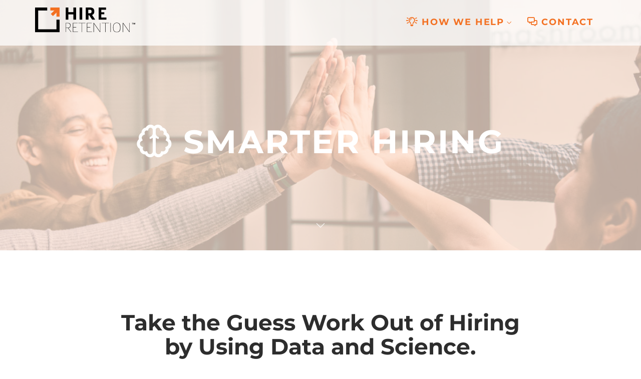

--- FILE ---
content_type: text/html; charset=UTF-8
request_url: https://www.hireretention.com/how-we-help/hire-smarter/
body_size: 4308
content:
<!DOCTYPE html> <html lang="en"> <head> <base href="https://www.hireretention.com/" /> <title>Smarter Hiring | HIRE + Retention</title> <meta charset="UTF-8"> <meta name="viewport" content="width=device-width, initial-scale=1.0, maximum-scale=1.0"> <meta http-equiv="X-UA-Compatible" content="IE=edge"> <meta name="description" content="We help you make smarter, more informed hiring decisions driven by data and science." /> <meta property="og:type" content="website"> <meta property="og:title" name="twitter:title" content="Take the Guess Work Out of Hiring by Using Data and Science."> <meta property="og:url" name="twitter:url" content="https://www.hireretention.com/how-we-help/hire-smarter/"> <meta property="og:description" name="twitter:description" content=""> <meta name="twitter:card" content="summary"> <meta name="twitter:image" property="og:image" content="https://www.hireretention.com/images/group-high-five.jpg"> <meta property="og:image" content="https://www.hireretention.com/images/group-high-five.jpg"> <meta property="og:image" content="https://www.hireretention.com/images/Hire Retention Logo_Logo.svg" /> <meta property="og:site_name" content="ADMERGE" /> <meta property="og:image:alt" content="Take the Guess Work Out of Hiring by Using Data and Science." /> <link rel="stylesheet" href="assets/minifyx/css/styles_p1a4dd98954.css" type="text/css"/> <link rel="apple-touch-icon" sizes="180x180" href="/apple-touch-icon.png"> <link rel="icon" type="image/png" sizes="32x32" href="/favicon-32x32.png"> <link rel="icon" type="image/png" sizes="16x16" href="/favicon-16x16.png"> <link rel="manifest" href="/site.webmanifest"> <link rel="mask-icon" href="/safari-pinned-tab.svg" color="#e6870e"> <meta name="msapplication-TileColor" content="#da532c"> <meta name="theme-color" content="#ffffff"> <script type="text/javascript"> (function(i,s,o,g,r,a,m){i['GoogleAnalyticsObject']=r;i[r]=i[r]||function(){ (i[r].q=i[r].q||[]).push(arguments)},i[r].l=1*new Date();a=s.createElement(o), m=s.getElementsByTagName(o)[0];a.async=1;a.src=g;m.parentNode.insertBefore(a,m) })(window,document,'script','https://www.google-analytics.com/analytics.js','ga'); ga('create', 'UA-133419459-1', 'admerge.com'); ga('send', 'pageview'); </script> <script async src="https://www.googletagmanager.com/gtag/js?id=G-PNSJX6EZQL"></script> <script> window.dataLayer = window.dataLayer || []; function gtag(){dataLayer.push(arguments);} gtag('js', new Date()); gtag('config', 'G-PNSJX6EZQL'); </script> <!--[if lt IE 9]> <script src="http://html5shim.googlecode.com/svn/trunk/html5.js"></script> <script src="https://oss.maxcdn.com/libs/respond.js/1.3.0/respond.min.js"></script> <![endif]--> </head> <header id="topnav"> <div class="container"> <!-- Logo container--> <div class="logo"> <a href="https://www.hireretention.com/"> <img class="logo-light" style="" src="images/Hire Retention Logo_Logo.svg" alt="HIRE + Retention | Hiring and Employee Retention | Predictive Index"> <img class="logo-dark" style="" src="images/Hire Retention Logo_Logo.svg" alt="HIRE + Retention | Hiring and Employee Retention | Predictive Index"> </a> </div> <!-- End Logo container--> <div class="menu-extras"> <div class="menu-item toggle-nav"> <!-- Mobile menu toggle--> <a class="menu-toggle" href="#"> <div class="toggle-inner"></div> </a> <!-- End mobile menu toggle--> </div> </div> <div class="right-aligned-menu" id="navigation"> <ul class="navigation-menu nav"><li class="first menu-item-has-children active"><a href="how-we-help/" ><i class="far fa-lightbulb-on"></i> How We Help</a><ul class="submenu "><li class="first"><a href="how-we-help/behavioral-academy.html" ><i class="fal fa-graduation-cap"></i> Academy</a></li><li><a href="how-we-help/executive-search-head-hunter.html" ><i class="fal fa-bullseye-arrow"></i> Executive Search</a></li><li class="last active"><a href="how-we-help/hire-smarter/" ><i class="far fa-brain"></i> Hire Smarter</a></li></ul></li><li class="last"><a href="contact.html" ><i class="far fa-comments-alt"></i> Contact</a></li></ul> </div> </div> </header> <section class="page-title parallax-bg"> <div class="row-parallax-bg"> <div class="parallax-wrapper"> <div class="parallax-bg-element"> <img src="images/group-high-five.jpg" alt="Smarter Hiring HIRE + Retention"> </div> </div> <div class="parallax-overlay colored"></div> </div> <div class="centrize"> <div class="v-center"> <div class="container"> <div class="title center"> <h1 class="upper"><i class="far fa-brain"></i>&nbsp;Smarter Hiring</h1> </div> </div> </div> </div> <div class="section-scrolling"><a id="scroll-section" href="#"><i class="hc-angle-down"></i></a> </div> </section> <section> <div class="container-fluid"> <div class="col-sm-12 col-md-offset-2 col-md-8"> <div class="row"> <div class="title center"> <h2>Take the Guess Work Out of Hiring by Using Data and Science.</h2> </div> </div> <div class="section-content"> <div class="row"> <p class="text-center">Our approach is repeatable and scientifically validated, yet remains&nbsp;people-centric. We promote a process of better job profiling (defining the target candidate not the job description), accurate&nbsp;candidate&nbsp;matching, managing to performance, and maintaining high engagement.&nbsp;</p> <p class="text-center">&nbsp;</p> <p class="text-center">&nbsp;</p> <div class="row"> <div class="col-md-6">&nbsp; <div class="embed-responsive embed-responsive-4by3"><img class="img img-responsive" src="images/rawpixel-570904-unsplash.jpg" alt="" /></div> </div> <div class="col-md-6"> <h2 class="highlight-text">Align People to Business Strategy</h2> <p>Most organizations focus on the business strategy while people planning becomes an initiative where attention is given as problems arise. Talent optimization is aligning the people strategy to the business strategy ensuring the the entire organization is moving in the right direction.</p> <p><a class="btn btn-color-out" href="solutions/talent-optimization.html">Discover How</a></p> </div> </div> <div class="row"> <div class="col-md-6"> <h2 class="highlight-text">Why? Because Interviews, References, and Resumes Tell Only Half The Story!</h2> <p>HIRE + Retention helps you get the full picture of your candidates and remove bias from the selection process. We give you the&nbsp;tools help benchmark the position and know what behavioral&nbsp;traits and drivers best fit the role you're looking to fill within your specific company.</p> <p><a class="btn btn-color-out" href="how-we-help/hire-smarter/objective-hiring-tools.html">Learn More</a></p> </div> <div class="col-md-6">&nbsp; <div class="embed-responsive embed-responsive-4by3"><img class="img img-responsive" src="images/employee-interview-process.jpg" alt="" /></div> </div> </div> <div class="row"> <div class="col-md-6">&nbsp; <div class="embed-responsive embed-responsive-4by3"><img class="img img-responsive" src="images/trusted-executive-search.jpg" alt="" /></div> </div> <div class="col-md-6"> <h2 class="highlight-text">Let Us Handle Your Critical Hires</h2> <p>HIRE + Retention works with companies across North America and in Israel to find and place talented professionals perfectly suited for your needs and organization's culture. We assess and match top executives and leaders seeking right-fit careers in operations, technology, sales &amp; marketing, human resources, and technical roles. People are the secret sauce in business, and we know people.</p> <p><a class="btn btn-color-out" href="how-we-help/hire-smarter/executive-search.html">Learn More</a></p> </div> </div> <p>&nbsp;</p> <h3 class="highlight-text">Turnover is expensive, turnover from poor hiring practices is exponentially more costly.&nbsp;</h3> <p>Studies show that almost half of new&nbsp;hires are terminated, leave under pressure, or receive significant disciplinary action and negative reviews within their first 18 months. Bad hires have created a revolving door for many&nbsp;organizations and the impact goes&nbsp;deeper than recruiting costs:</p> <ul> <li><strong>Mishires&nbsp;hurt employees:</strong> Hiring the wrong person can diminish&nbsp;current employee confidence.</li> <li><strong>Mishires hurt&nbsp;managers:</strong> Managing a bad hire is exhausting, time consuming, and delays future hiring decisions.</li> <li><strong>Bad hires hurt&nbsp;teams:</strong>&nbsp;Morale and productivity suffer when teams are uncertain if they can trust new hires.</li> <li><strong>Bad hires&nbsp;harm HR:</strong>&nbsp;Resources and energy are drained handling exiting and rehiring employees.</li> <li><strong>Mishires&nbsp;cheat the organization:</strong> Bad hires cost you in lost hours of productivity, and expensive mistakes, recruitment fees, interviewing, and onboarding a replacement.<br />&nbsp;</li> </ul> </div> </div> </div> </div> </section> <section class="cta"> <div class="container-fluid orange-block" style="margin-bottom:-40px;"> <div class="text-center"> <div class="container"><br> <h2 class="text-white center">Get Ready for Smarter Hiring Decisions</h2> <br> <a href="contact.html" class="btn btn-light-out btn-lg">Let's talk <i class="hc-arrow-right">&nbsp;</i></a><br><br> </div><br> </div> </div> </section> <footer id="footer-widgets"> <div class="container"> <div class="row"> <div class="col-md-12 ov-h"> <h4>HIRE + Retention | Hire and Retain the Best Employees </div> <br><hr><br> </div> <div class="row"> <div class="col-md-7 ov-h"> <div class="row"> <div class="col-sm-4"> <div class="widget clearfix"> <h5>HIRE + Retention Offices</h5> <div class="textwidget"> <p style="font-size:14px;"> <span><img src="icons/united-states-of-america-flag-icon-32.png" style="position:relative;">&nbsp;&nbsp;<br>Irvine, California<br> Atlanta, Georgia</span> <br><br><span><img src="icons/israel-flag-icon-32.png" style="position:relative;">&nbsp;&nbsp;<br>Tel Aviv, Israel</span> </div> </div> </div> <div class="col-sm-4"> <div class="widget clearfix"> <h5>How We Help</h5> <div class="menu-footer-1-container"> <ul class=""><li class="first"><a href="how-we-help/behavioral-academy.html" >Academy</a></li><li><a href="how-we-help/executive-search-head-hunter.html" >Executive Search</a></li><li class="last active"><a href="how-we-help/hire-smarter/" >Hire Smarter</a></li></ul> </div> </div> </div> <div class="col-sm-4"> <div class="widget clearfix"> <br> </div> </div> </div> </div> <div class="col-md-4 col-md-offset-1"> <div class="row"> <div class="col-md-12"> <div class="widget clearfix"> <h5>Get Our Newsletter</h5> <div class="footer-newsletter"> <p class="serif">Sign Up to get the latest updates.</p> <form action="https://Admerge.us20.list-manage.com/subscribe/post?u=88c3b0846340bb3092e58be16&amp;id=64e96c7f69" method="post" id="mc-embedded-subscribe-form" name="mc-embedded-subscribe-form" class="validate" target="_blank" novalidate> <div class="input-group"> <input class="form-control" type="email" name="EMAIL" placeholder="Email"><span class="input-group-btn"><button class="btn newsletter-btn" type="submit">Subscribe</button></span> </div> </form> </div> </div> <div class="widget clearfix"> </div> </div> </div> </div> </div> </div> </footer> <footer id="footer"> <div class="container"> <div class="copy-text"> <p style="font-size:14px;">&copy; <a href="https://www.hireretention.com/" title="Orange County Executive Search Recruiter">HIRE + Retention</a> 2026 | All rights reserved. <a href="copyright-dispute-policy.html">Copyright Dispute Policy</a> | <a href="terms-of-use.html">Terms of Use</a> | <a href="privacy-policy.html">Privacy Policy</a></p> </div> </div> </footer> <div id="search-modal"> <div class="centrize"> <div class="v-center"> <div class="container"> <div class="search-form"> <!-- Search Form--> <form class="searchform" action="search-results.html" method="get" query="" minChars="2"> <div class="input-group"> <input class="form-control" type="search" data-required="required" name="search" placeholder="Search..." value=""><span class="input-group-btn"><button class="btn btn-color" type="submit"><span><i class="hc-search"></i></span> </button> </span> </div> </form> <!-- End Search Form--> </div> </div> </div> </div> <a id="close-search-modal" href="#"> <i class="hc-close"></i> </a> </div> <div class="go-top"> <a href="#top"> <i class="hc-angle-up"></i> </a> </div> <script type="text/javascript" src="js/jquery.js"></script> <script type="text/javascript" src="js/bundle.js"></script> <script type="text/javascript" src="js/SmoothScroll.js"></script> <!-- <script type="text/javascript" src="https://maps.googleapis.com/maps/api/js?key=AIzaSyCNGOsBBZo9vf0Tw4w6aJiilSTFVfQ5GPI"></script> --> <script type="text/javascript" src="js/main.js"></script> <script type="text/javascript" src="js/well.js"></script> </body> </html><script defer src="https://static.cloudflareinsights.com/beacon.min.js/vcd15cbe7772f49c399c6a5babf22c1241717689176015" integrity="sha512-ZpsOmlRQV6y907TI0dKBHq9Md29nnaEIPlkf84rnaERnq6zvWvPUqr2ft8M1aS28oN72PdrCzSjY4U6VaAw1EQ==" data-cf-beacon='{"version":"2024.11.0","token":"8149b293bec342edb69ef64759e14ebb","r":1,"server_timing":{"name":{"cfCacheStatus":true,"cfEdge":true,"cfExtPri":true,"cfL4":true,"cfOrigin":true,"cfSpeedBrain":true},"location_startswith":null}}' crossorigin="anonymous"></script>


--- FILE ---
content_type: text/css
request_url: https://www.hireretention.com/assets/minifyx/css/styles_p1a4dd98954.css
body_size: 64751
content:
/*!
 * Bootstrap v3.3.6 (http://getbootstrap.com)
 * Copyright 2011-2015 Twitter, Inc.
 * Licensed under MIT (https://github.com/twbs/bootstrap/blob/master/LICENSE)
 *//*! normalize.css v3.0.3 | MIT License | github.com/necolas/normalize.css */.label,sub,sup{vertical-align:baseline}hr,img{border:0}body,figure{margin:0}.btn-group>.btn-group,.btn-toolbar .btn,.btn-toolbar .btn-group,.btn-toolbar .input-group,.col-xs-1,.col-xs-10,.col-xs-11,.col-xs-12,.col-xs-2,.col-xs-3,.col-xs-4,.col-xs-5,.col-xs-6,.col-xs-7,.col-xs-8,.col-xs-9,.dropdown-menu{float:left}.navbar-fixed-bottom .navbar-collapse,.navbar-fixed-top .navbar-collapse,.pre-scrollable{max-height:340px}.owl-carousel,.owl-carousel .owl-item,html{-webkit-tap-highlight-color:transparent}html{font-family:sans-serif;-webkit-text-size-adjust:100%;-ms-text-size-adjust:100%}article,aside,details,figcaption,figure,footer,header,hgroup,main,menu,nav,section,summary{display:block}audio,canvas,progress,video{display:inline-block;vertical-align:baseline}audio:not([controls]){display:none;height:0}[hidden],template{display:none}a{background-color:transparent}a:active,a:hover{outline:0}b,optgroup,strong{font-weight:700}dfn{font-style:italic}h1{margin:.67em 0}mark{color:#000;background:#ff0}sub,sup{position:relative;font-size:75%;line-height:0}sup{top:-.5em}sub{bottom:-.25em}img{vertical-align:middle}svg:not(:root){overflow:hidden}hr{height:0;-webkit-box-sizing:content-box;-moz-box-sizing:content-box;box-sizing:content-box}*,:after,:before,input[type=checkbox],input[type=radio]{-webkit-box-sizing:border-box;-moz-box-sizing:border-box}pre,textarea{overflow:auto}code,kbd,pre,samp{font-size:1em}button,input,optgroup,select,textarea{margin:0;font:inherit;color:inherit}.glyphicon,address{font-style:normal}button{overflow:visible}button,select{text-transform:none}button,html input[type=button],input[type=reset],input[type=submit]{-webkit-appearance:button;cursor:pointer}button[disabled],html input[disabled]{cursor:default}button::-moz-focus-inner,input::-moz-focus-inner{padding:0;border:0}input[type=checkbox],input[type=radio]{box-sizing:border-box;padding:0}input[type=number]::-webkit-inner-spin-button,input[type=number]::-webkit-outer-spin-button{height:auto}input[type=search]::-webkit-search-cancel-button,input[type=search]::-webkit-search-decoration{-webkit-appearance:none}table{border-spacing:0;border-collapse:collapse}td,th{padding:0}/*! Source: https://github.com/h5bp/html5-boilerplate/blob/master/src/css/main.css */@media print{blockquote,img,pre,tr{page-break-inside:avoid}*,:after,:before{color:#000!important;text-shadow:none!important;background:0 0!important;-webkit-box-shadow:none!important;box-shadow:none!important}a,a:visited{text-decoration:underline}a[href]:after{content:" (" attr(href) ")"}abbr[title]:after{content:" (" attr(title) ")"}a[href^="javascript:"]:after,a[href^="#"]:after{content:""}blockquote,pre{border:1px solid #999}thead{display:table-header-group}img{max-width:100%!important}h2,h3,p{orphans:3;widows:3}h2,h3{page-break-after:avoid}.navbar{display:none}.btn>.caret,.dropup>.btn>.caret{border-top-color:#000!important}.label{border:1px solid #000}.table{border-collapse:collapse!important}.table td,.table th{background-color:#fff!important}.table-bordered td,.table-bordered th{border:1px solid #ddd!important}}.dropdown-menu,.modal-content{-webkit-background-clip:padding-box}.btn,.btn-danger.active,.btn-danger:active,.btn-default.active,.btn-default:active,.btn-info.active,.btn-info:active,.btn-primary.active,.btn-primary:active,.btn-warning.active,.btn-warning:active,.btn.active,.btn:active,.dropdown-menu>.disabled>a:focus,.dropdown-menu>.disabled>a:hover,.form-control,.navbar-toggle,.open>.dropdown-toggle.btn-danger,.open>.dropdown-toggle.btn-default,.open>.dropdown-toggle.btn-info,.open>.dropdown-toggle.btn-primary,.open>.dropdown-toggle.btn-warning{background-image:none}.img-thumbnail,body{background-color:#fff}@font-face{font-family:'Glyphicons Halflings';src:url(../fonts/glyphicons-halflings-regular.eot);src:url(../fonts/glyphicons-halflings-regular.eot?#iefix) format('embedded-opentype'),url(../fonts/glyphicons-halflings-regular.woff2) format('woff2'),url(../fonts/glyphicons-halflings-regular.woff) format('woff'),url(../fonts/glyphicons-halflings-regular.ttf) format('truetype'),url(../fonts/glyphicons-halflings-regular.svg#glyphicons_halflingsregular) format('svg')}.glyphicon{position:relative;top:1px;display:inline-block;font-family:'Glyphicons Halflings';font-weight:400;line-height:1;-webkit-font-smoothing:antialiased;-moz-osx-font-smoothing:grayscale}.glyphicon-asterisk:before{content:"\002a"}.glyphicon-plus:before{content:"\002b"}.glyphicon-eur:before,.glyphicon-euro:before{content:"\20ac"}.glyphicon-minus:before{content:"\2212"}.glyphicon-cloud:before{content:"\2601"}.glyphicon-envelope:before{content:"\2709"}.glyphicon-pencil:before{content:"\270f"}.glyphicon-glass:before{content:"\e001"}.glyphicon-music:before{content:"\e002"}.glyphicon-search:before{content:"\e003"}.glyphicon-heart:before{content:"\e005"}.glyphicon-star:before{content:"\e006"}.glyphicon-star-empty:before{content:"\e007"}.glyphicon-user:before{content:"\e008"}.glyphicon-film:before{content:"\e009"}.glyphicon-th-large:before{content:"\e010"}.glyphicon-th:before{content:"\e011"}.glyphicon-th-list:before{content:"\e012"}.glyphicon-ok:before{content:"\e013"}.glyphicon-remove:before{content:"\e014"}.glyphicon-zoom-in:before{content:"\e015"}.glyphicon-zoom-out:before{content:"\e016"}.glyphicon-off:before{content:"\e017"}.glyphicon-signal:before{content:"\e018"}.glyphicon-cog:before{content:"\e019"}.glyphicon-trash:before{content:"\e020"}.glyphicon-home:before{content:"\e021"}.glyphicon-file:before{content:"\e022"}.glyphicon-time:before{content:"\e023"}.glyphicon-road:before{content:"\e024"}.glyphicon-download-alt:before{content:"\e025"}.glyphicon-download:before{content:"\e026"}.glyphicon-upload:before{content:"\e027"}.glyphicon-inbox:before{content:"\e028"}.glyphicon-play-circle:before{content:"\e029"}.glyphicon-repeat:before{content:"\e030"}.glyphicon-refresh:before{content:"\e031"}.glyphicon-list-alt:before{content:"\e032"}.glyphicon-lock:before{content:"\e033"}.glyphicon-flag:before{content:"\e034"}.glyphicon-headphones:before{content:"\e035"}.glyphicon-volume-off:before{content:"\e036"}.glyphicon-volume-down:before{content:"\e037"}.glyphicon-volume-up:before{content:"\e038"}.glyphicon-qrcode:before{content:"\e039"}.glyphicon-barcode:before{content:"\e040"}.glyphicon-tag:before{content:"\e041"}.glyphicon-tags:before{content:"\e042"}.glyphicon-book:before{content:"\e043"}.glyphicon-bookmark:before{content:"\e044"}.glyphicon-print:before{content:"\e045"}.glyphicon-camera:before{content:"\e046"}.glyphicon-font:before{content:"\e047"}.glyphicon-bold:before{content:"\e048"}.glyphicon-italic:before{content:"\e049"}.glyphicon-text-height:before{content:"\e050"}.glyphicon-text-width:before{content:"\e051"}.glyphicon-align-left:before{content:"\e052"}.glyphicon-align-center:before{content:"\e053"}.glyphicon-align-right:before{content:"\e054"}.glyphicon-align-justify:before{content:"\e055"}.glyphicon-list:before{content:"\e056"}.glyphicon-indent-left:before{content:"\e057"}.glyphicon-indent-right:before{content:"\e058"}.glyphicon-facetime-video:before{content:"\e059"}.glyphicon-picture:before{content:"\e060"}.glyphicon-map-marker:before{content:"\e062"}.glyphicon-adjust:before{content:"\e063"}.glyphicon-tint:before{content:"\e064"}.glyphicon-edit:before{content:"\e065"}.glyphicon-share:before{content:"\e066"}.glyphicon-check:before{content:"\e067"}.glyphicon-move:before{content:"\e068"}.glyphicon-step-backward:before{content:"\e069"}.glyphicon-fast-backward:before{content:"\e070"}.glyphicon-backward:before{content:"\e071"}.glyphicon-play:before{content:"\e072"}.glyphicon-pause:before{content:"\e073"}.glyphicon-stop:before{content:"\e074"}.glyphicon-forward:before{content:"\e075"}.glyphicon-fast-forward:before{content:"\e076"}.glyphicon-step-forward:before{content:"\e077"}.glyphicon-eject:before{content:"\e078"}.glyphicon-chevron-left:before{content:"\e079"}.glyphicon-chevron-right:before{content:"\e080"}.glyphicon-plus-sign:before{content:"\e081"}.glyphicon-minus-sign:before{content:"\e082"}.glyphicon-remove-sign:before{content:"\e083"}.glyphicon-ok-sign:before{content:"\e084"}.glyphicon-question-sign:before{content:"\e085"}.glyphicon-info-sign:before{content:"\e086"}.glyphicon-screenshot:before{content:"\e087"}.glyphicon-remove-circle:before{content:"\e088"}.glyphicon-ok-circle:before{content:"\e089"}.glyphicon-ban-circle:before{content:"\e090"}.glyphicon-arrow-left:before{content:"\e091"}.glyphicon-arrow-right:before{content:"\e092"}.glyphicon-arrow-up:before{content:"\e093"}.glyphicon-arrow-down:before{content:"\e094"}.glyphicon-share-alt:before{content:"\e095"}.glyphicon-resize-full:before{content:"\e096"}.glyphicon-resize-small:before{content:"\e097"}.glyphicon-exclamation-sign:before{content:"\e101"}.glyphicon-gift:before{content:"\e102"}.glyphicon-leaf:before{content:"\e103"}.glyphicon-fire:before{content:"\e104"}.glyphicon-eye-open:before{content:"\e105"}.glyphicon-eye-close:before{content:"\e106"}.glyphicon-warning-sign:before{content:"\e107"}.glyphicon-plane:before{content:"\e108"}.glyphicon-calendar:before{content:"\e109"}.glyphicon-random:before{content:"\e110"}.glyphicon-comment:before{content:"\e111"}.glyphicon-magnet:before{content:"\e112"}.glyphicon-chevron-up:before{content:"\e113"}.glyphicon-chevron-down:before{content:"\e114"}.glyphicon-retweet:before{content:"\e115"}.glyphicon-shopping-cart:before{content:"\e116"}.glyphicon-folder-close:before{content:"\e117"}.glyphicon-folder-open:before{content:"\e118"}.glyphicon-resize-vertical:before{content:"\e119"}.glyphicon-resize-horizontal:before{content:"\e120"}.glyphicon-hdd:before{content:"\e121"}.glyphicon-bullhorn:before{content:"\e122"}.glyphicon-bell:before{content:"\e123"}.glyphicon-certificate:before{content:"\e124"}.glyphicon-thumbs-up:before{content:"\e125"}.glyphicon-thumbs-down:before{content:"\e126"}.glyphicon-hand-right:before{content:"\e127"}.glyphicon-hand-left:before{content:"\e128"}.glyphicon-hand-up:before{content:"\e129"}.glyphicon-hand-down:before{content:"\e130"}.glyphicon-circle-arrow-right:before{content:"\e131"}.glyphicon-circle-arrow-left:before{content:"\e132"}.glyphicon-circle-arrow-up:before{content:"\e133"}.glyphicon-circle-arrow-down:before{content:"\e134"}.glyphicon-globe:before{content:"\e135"}.glyphicon-wrench:before{content:"\e136"}.glyphicon-tasks:before{content:"\e137"}.glyphicon-filter:before{content:"\e138"}.glyphicon-briefcase:before{content:"\e139"}.glyphicon-fullscreen:before{content:"\e140"}.glyphicon-dashboard:before{content:"\e141"}.glyphicon-paperclip:before{content:"\e142"}.glyphicon-heart-empty:before{content:"\e143"}.glyphicon-link:before{content:"\e144"}.glyphicon-phone:before{content:"\e145"}.glyphicon-pushpin:before{content:"\e146"}.glyphicon-usd:before{content:"\e148"}.glyphicon-gbp:before{content:"\e149"}.glyphicon-sort:before{content:"\e150"}.glyphicon-sort-by-alphabet:before{content:"\e151"}.glyphicon-sort-by-alphabet-alt:before{content:"\e152"}.glyphicon-sort-by-order:before{content:"\e153"}.glyphicon-sort-by-order-alt:before{content:"\e154"}.glyphicon-sort-by-attributes:before{content:"\e155"}.glyphicon-sort-by-attributes-alt:before{content:"\e156"}.glyphicon-unchecked:before{content:"\e157"}.glyphicon-expand:before{content:"\e158"}.glyphicon-collapse-down:before{content:"\e159"}.glyphicon-collapse-up:before{content:"\e160"}.glyphicon-log-in:before{content:"\e161"}.glyphicon-flash:before{content:"\e162"}.glyphicon-log-out:before{content:"\e163"}.glyphicon-new-window:before{content:"\e164"}.glyphicon-record:before{content:"\e165"}.glyphicon-save:before{content:"\e166"}.glyphicon-open:before{content:"\e167"}.glyphicon-saved:before{content:"\e168"}.glyphicon-import:before{content:"\e169"}.glyphicon-export:before{content:"\e170"}.glyphicon-send:before{content:"\e171"}.glyphicon-floppy-disk:before{content:"\e172"}.glyphicon-floppy-saved:before{content:"\e173"}.glyphicon-floppy-remove:before{content:"\e174"}.glyphicon-floppy-save:before{content:"\e175"}.glyphicon-floppy-open:before{content:"\e176"}.glyphicon-credit-card:before{content:"\e177"}.glyphicon-transfer:before{content:"\e178"}.glyphicon-cutlery:before{content:"\e179"}.glyphicon-header:before{content:"\e180"}.glyphicon-compressed:before{content:"\e181"}.glyphicon-earphone:before{content:"\e182"}.glyphicon-phone-alt:before{content:"\e183"}.glyphicon-tower:before{content:"\e184"}.glyphicon-stats:before{content:"\e185"}.glyphicon-sd-video:before{content:"\e186"}.glyphicon-hd-video:before{content:"\e187"}.glyphicon-subtitles:before{content:"\e188"}.glyphicon-sound-stereo:before{content:"\e189"}.glyphicon-sound-dolby:before{content:"\e190"}.glyphicon-sound-5-1:before{content:"\e191"}.glyphicon-sound-6-1:before{content:"\e192"}.glyphicon-sound-7-1:before{content:"\e193"}.glyphicon-copyright-mark:before{content:"\e194"}.glyphicon-registration-mark:before{content:"\e195"}.glyphicon-cloud-download:before{content:"\e197"}.glyphicon-cloud-upload:before{content:"\e198"}.glyphicon-tree-conifer:before{content:"\e199"}.glyphicon-tree-deciduous:before{content:"\e200"}.glyphicon-cd:before{content:"\e201"}.glyphicon-save-file:before{content:"\e202"}.glyphicon-open-file:before{content:"\e203"}.glyphicon-level-up:before{content:"\e204"}.glyphicon-copy:before{content:"\e205"}.glyphicon-paste:before{content:"\e206"}.glyphicon-alert:before{content:"\e209"}.glyphicon-equalizer:before{content:"\e210"}.glyphicon-king:before{content:"\e211"}.glyphicon-queen:before{content:"\e212"}.glyphicon-pawn:before{content:"\e213"}.glyphicon-bishop:before{content:"\e214"}.glyphicon-knight:before{content:"\e215"}.glyphicon-baby-formula:before{content:"\e216"}.glyphicon-tent:before{content:"\26fa"}.glyphicon-blackboard:before{content:"\e218"}.glyphicon-bed:before{content:"\e219"}.glyphicon-apple:before{content:"\f8ff"}.glyphicon-erase:before{content:"\e221"}.glyphicon-hourglass:before{content:"\231b"}.glyphicon-lamp:before{content:"\e223"}.glyphicon-duplicate:before{content:"\e224"}.glyphicon-piggy-bank:before{content:"\e225"}.glyphicon-scissors:before{content:"\e226"}.glyphicon-bitcoin:before,.glyphicon-btc:before,.glyphicon-xbt:before{content:"\e227"}.glyphicon-jpy:before,.glyphicon-yen:before{content:"\00a5"}.glyphicon-rub:before,.glyphicon-ruble:before{content:"\20bd"}.glyphicon-scale:before{content:"\e230"}.glyphicon-ice-lolly:before{content:"\e231"}.glyphicon-ice-lolly-tasted:before{content:"\e232"}.glyphicon-education:before{content:"\e233"}.glyphicon-option-horizontal:before{content:"\e234"}.glyphicon-option-vertical:before{content:"\e235"}.glyphicon-menu-hamburger:before{content:"\e236"}.glyphicon-modal-window:before{content:"\e237"}.glyphicon-oil:before{content:"\e238"}.glyphicon-grain:before{content:"\e239"}.glyphicon-sunglasses:before{content:"\e240"}.glyphicon-text-size:before{content:"\e241"}.glyphicon-text-color:before{content:"\e242"}.glyphicon-text-background:before{content:"\e243"}.glyphicon-object-align-top:before{content:"\e244"}.glyphicon-object-align-bottom:before{content:"\e245"}.glyphicon-object-align-horizontal:before{content:"\e246"}.glyphicon-object-align-left:before{content:"\e247"}.glyphicon-object-align-vertical:before{content:"\e248"}.glyphicon-object-align-right:before{content:"\e249"}.glyphicon-triangle-right:before{content:"\e250"}.glyphicon-triangle-left:before{content:"\e251"}.glyphicon-triangle-bottom:before{content:"\e252"}.glyphicon-triangle-top:before{content:"\e253"}.glyphicon-console:before{content:"\e254"}.glyphicon-superscript:before{content:"\e255"}.glyphicon-subscript:before{content:"\e256"}.glyphicon-menu-left:before{content:"\e257"}.glyphicon-menu-right:before{content:"\e258"}.glyphicon-menu-down:before{content:"\e259"}.glyphicon-menu-up:before{content:"\e260"}*,:after,:before{box-sizing:border-box}html{font-size:10px}body{font-family:"Helvetica Neue",Helvetica,Arial,sans-serif;font-size:14px;line-height:1.42857143;color:#333}button,input,select,textarea{font-family:inherit;font-size:inherit;line-height:inherit}a{color:#db7d4f;text-decoration:none}a:focus,a:hover{color:#23527c;text-decoration:underline}a:focus{outline:dotted thin;outline:-webkit-focus-ring-color auto 5px;outline-offset:-2px}.carousel-inner>.item>a>img,.carousel-inner>.item>img,.img-responsive,.thumbnail a>img,.thumbnail>img{display:block;max-width:100%;height:auto}.img-rounded{border-radius:6px}.img-thumbnail{display:inline-block;max-width:100%;height:auto;padding:4px;line-height:1.42857143;border:1px solid #ddd;border-radius:4px;-webkit-transition:all .2s ease-in-out;-o-transition:all .2s ease-in-out;transition:all .2s ease-in-out}.img-circle{border-radius:50%}hr{margin-top:20px;margin-bottom:20px;border-top:1px solid #eee}.sr-only{position:absolute;width:1px;height:1px;padding:0;margin:-1px;overflow:hidden;clip:rect(0,0,0,0);border:0}.sr-only-focusable:active,.sr-only-focusable:focus{position:static;width:auto;height:auto;margin:0;overflow:visible;clip:auto}[role=button]{cursor:pointer}.h1,.h2,.h3,.h4,.h5,.h6,h1,h2,h3,h4,h5,h6{font-family:inherit;font-weight:500;line-height:1.1;color:inherit}.h1 .small,.h1 small,.h2 .small,.h2 small,.h3 .small,.h3 small,.h4 .small,.h4 small,.h5 .small,.h5 small,.h6 .small,.h6 small,h1 .small,h1 small,h2 .small,h2 small,h3 .small,h3 small,h4 .small,h4 small,h5 .small,h5 small,h6 .small,h6 small{font-weight:400;line-height:1;color:#777}.h1,.h2,.h3,h1,h2,h3{margin-top:20px;margin-bottom:10px}.h1 .small,.h1 small,.h2 .small,.h2 small,.h3 .small,.h3 small,h1 .small,h1 small,h2 .small,h2 small,h3 .small,h3 small{font-size:65%}.h4,.h5,.h6,h4,h5,h6{margin-top:10px;margin-bottom:10px}.h4 .small,.h4 small,.h5 .small,.h5 small,.h6 .small,.h6 small,h4 .small,h4 small,h5 .small,h5 small,h6 .small,h6 small{font-size:75%}.h1,h1{font-size:36px}.h2,h2{font-size:30px}.h3,h3{font-size:24px}.h4,h4{font-size:18px}.h5,h5{font-size:14px}.h6,h6{font-size:12px}p{margin:0 0 10px}.lead{margin-bottom:20px;font-size:16px;font-weight:300;line-height:1.4}dt,kbd kbd,label{font-weight:700}address,blockquote .small,blockquote footer,blockquote small,dd,dt,pre{line-height:1.42857143}@media (min-width:768px){.lead{font-size:21px}}.small,small{font-size:85%}.mark,mark{padding:.2em;background-color:#fcf8e3}.list-inline,.list-unstyled{padding-left:0;list-style:none}.text-left{text-align:left}.text-right{text-align:right}.text-center{text-align:center}.text-justify{text-align:justify}.text-nowrap{white-space:nowrap}.text-lowercase{text-transform:lowercase}.text-uppercase{text-transform:uppercase}.text-capitalize{text-transform:capitalize}.text-muted{color:#777}.text-primary{color:#db7d4f}a.text-primary:focus,a.text-primary:hover{color:#286090}.text-success{color:#3c763d}a.text-success:focus,a.text-success:hover{color:#2b542c}.text-info{color:#31708f}a.text-info:focus,a.text-info:hover{color:#245269}.text-warning{color:#8a6d3b}a.text-warning:focus,a.text-warning:hover{color:#66512c}.text-danger{color:#a94442}a.text-danger:focus,a.text-danger:hover{color:#843534}.bg-primary{color:#fff;background-color:#db7d4f}a.bg-primary:focus,a.bg-primary:hover{background-color:#286090}.bg-success{background-color:#dff0d8}a.bg-success:focus,a.bg-success:hover{background-color:#c1e2b3}.bg-info{background-color:#d9edf7}a.bg-info:focus,a.bg-info:hover{background-color:#afd9ee}.bg-warning{background-color:#fcf8e3}a.bg-warning:focus,a.bg-warning:hover{background-color:#f7ecb5}.bg-danger{background-color:#f2dede}a.bg-danger:focus,a.bg-danger:hover{background-color:#e4b9b9}pre code,table{background-color:transparent}.page-header{padding-bottom:9px;margin:40px 0 20px;border-bottom:1px solid #eee}dl,ol,ul{margin-top:0}blockquote ol:last-child,blockquote p:last-child,blockquote ul:last-child,ol ol,ol ul,ul ol,ul ul{margin-bottom:0}address,dl{margin-bottom:20px}ol,ul{margin-bottom:10px}.list-inline{margin-left:-5px}.list-inline>li{display:inline-block;padding-right:5px;padding-left:5px}dd{margin-left:0}@media (min-width:768px){.dl-horizontal dt{float:left;width:160px;overflow:hidden;clear:left;text-align:right;text-overflow:ellipsis;white-space:nowrap}.dl-horizontal dd{margin-left:180px}.container{width:750px}}abbr[data-original-title],abbr[title]{cursor:help;border-bottom:1px dotted #777}.initialism{font-size:90%;text-transform:uppercase}blockquote{padding:10px 20px;margin:0 0 20px;font-size:17.5px;border-left:5px solid #eee}blockquote .small,blockquote footer,blockquote small{display:block;font-size:80%;color:#777}legend,pre{display:block;color:#333}blockquote .small:before,blockquote footer:before,blockquote small:before{content:'\2014 \00A0'}.blockquote-reverse,blockquote.pull-right{padding-right:15px;padding-left:0;text-align:right;border-right:5px solid #eee;border-left:0}code,kbd{padding:2px 4px;font-size:90%}caption,th{text-align:left}.blockquote-reverse .small:before,.blockquote-reverse footer:before,.blockquote-reverse small:before,blockquote.pull-right .small:before,blockquote.pull-right footer:before,blockquote.pull-right small:before{content:''}.blockquote-reverse .small:after,.blockquote-reverse footer:after,.blockquote-reverse small:after,blockquote.pull-right .small:after,blockquote.pull-right footer:after,blockquote.pull-right small:after{content:'\00A0 \2014'}code,kbd,pre,samp{font-family:Menlo,Monaco,Consolas,"Courier New",monospace}code{color:#c7254e;background-color:#f9f2f4;border-radius:4px}kbd{color:#fff;background-color:#333;border-radius:3px;-webkit-box-shadow:inset 0 -1px 0 rgba(0,0,0,.25);box-shadow:inset 0 -1px 0 rgba(0,0,0,.25)}kbd kbd{padding:0;font-size:100%;-webkit-box-shadow:none;box-shadow:none}pre{padding:9.5px;margin:0 0 10px;font-size:13px;word-break:break-all;word-wrap:break-word;background-color:#f5f5f5;border:1px solid #ccc;border-radius:4px}.container,.container-fluid{margin-right:auto;margin-left:auto}pre code{padding:0;font-size:inherit;color:inherit;white-space:pre-wrap;border-radius:0}.container,.container-fluid{padding-right:15px;padding-left:15px}.pre-scrollable{overflow-y:scroll}@media (min-width:992px){.container{width:970px}}@media (min-width:1200px){.container{width:1170px}}.row{margin-right:-15px;margin-left:-15px}.col-lg-1,.col-lg-10,.col-lg-11,.col-lg-12,.col-lg-2,.col-lg-3,.col-lg-4,.col-lg-5,.col-lg-6,.col-lg-7,.col-lg-8,.col-lg-9,.col-md-1,.col-md-10,.col-md-11,.col-md-12,.col-md-2,.col-md-3,.col-md-4,.col-md-5,.col-md-6,.col-md-7,.col-md-8,.col-md-9,.col-sm-1,.col-sm-10,.col-sm-11,.col-sm-12,.col-sm-2,.col-sm-3,.col-sm-4,.col-sm-5,.col-sm-6,.col-sm-7,.col-sm-8,.col-sm-9,.col-xs-1,.col-xs-10,.col-xs-11,.col-xs-12,.col-xs-2,.col-xs-3,.col-xs-4,.col-xs-5,.col-xs-6,.col-xs-7,.col-xs-8,.col-xs-9{position:relative;min-height:1px;padding-right:15px;padding-left:15px}.col-xs-12{width:100%}.col-xs-11{width:91.66666667%}.col-xs-10{width:83.33333333%}.col-xs-9{width:75%}.col-xs-8{width:66.66666667%}.col-xs-7{width:58.33333333%}.col-xs-6{width:50%}.col-xs-5{width:41.66666667%}.col-xs-4{width:33.33333333%}.col-xs-3{width:25%}.col-xs-2{width:16.66666667%}.col-xs-1{width:8.33333333%}.col-xs-pull-12{right:100%}.col-xs-pull-11{right:91.66666667%}.col-xs-pull-10{right:83.33333333%}.col-xs-pull-9{right:75%}.col-xs-pull-8{right:66.66666667%}.col-xs-pull-7{right:58.33333333%}.col-xs-pull-6{right:50%}.col-xs-pull-5{right:41.66666667%}.col-xs-pull-4{right:33.33333333%}.col-xs-pull-3{right:25%}.col-xs-pull-2{right:16.66666667%}.col-xs-pull-1{right:8.33333333%}.col-xs-pull-0{right:auto}.col-xs-push-12{left:100%}.col-xs-push-11{left:91.66666667%}.col-xs-push-10{left:83.33333333%}.col-xs-push-9{left:75%}.col-xs-push-8{left:66.66666667%}.col-xs-push-7{left:58.33333333%}.col-xs-push-6{left:50%}.col-xs-push-5{left:41.66666667%}.col-xs-push-4{left:33.33333333%}.col-xs-push-3{left:25%}.col-xs-push-2{left:16.66666667%}.col-xs-push-1{left:8.33333333%}.col-xs-push-0{left:auto}.col-xs-offset-12{margin-left:100%}.col-xs-offset-11{margin-left:91.66666667%}.col-xs-offset-10{margin-left:83.33333333%}.col-xs-offset-9{margin-left:75%}.col-xs-offset-8{margin-left:66.66666667%}.col-xs-offset-7{margin-left:58.33333333%}.col-xs-offset-6{margin-left:50%}.col-xs-offset-5{margin-left:41.66666667%}.col-xs-offset-4{margin-left:33.33333333%}.col-xs-offset-3{margin-left:25%}.col-xs-offset-2{margin-left:16.66666667%}.col-xs-offset-1{margin-left:8.33333333%}.col-xs-offset-0{margin-left:0}@media (min-width:768px){.col-sm-1,.col-sm-10,.col-sm-11,.col-sm-12,.col-sm-2,.col-sm-3,.col-sm-4,.col-sm-5,.col-sm-6,.col-sm-7,.col-sm-8,.col-sm-9{float:left}.col-sm-12{width:100%}.col-sm-11{width:91.66666667%}.col-sm-10{width:83.33333333%}.col-sm-9{width:75%}.col-sm-8{width:66.66666667%}.col-sm-7{width:58.33333333%}.col-sm-6{width:50%}.col-sm-5{width:41.66666667%}.col-sm-4{width:33.33333333%}.col-sm-3{width:25%}.col-sm-2{width:16.66666667%}.col-sm-1{width:8.33333333%}.col-sm-pull-12{right:100%}.col-sm-pull-11{right:91.66666667%}.col-sm-pull-10{right:83.33333333%}.col-sm-pull-9{right:75%}.col-sm-pull-8{right:66.66666667%}.col-sm-pull-7{right:58.33333333%}.col-sm-pull-6{right:50%}.col-sm-pull-5{right:41.66666667%}.col-sm-pull-4{right:33.33333333%}.col-sm-pull-3{right:25%}.col-sm-pull-2{right:16.66666667%}.col-sm-pull-1{right:8.33333333%}.col-sm-pull-0{right:auto}.col-sm-push-12{left:100%}.col-sm-push-11{left:91.66666667%}.col-sm-push-10{left:83.33333333%}.col-sm-push-9{left:75%}.col-sm-push-8{left:66.66666667%}.col-sm-push-7{left:58.33333333%}.col-sm-push-6{left:50%}.col-sm-push-5{left:41.66666667%}.col-sm-push-4{left:33.33333333%}.col-sm-push-3{left:25%}.col-sm-push-2{left:16.66666667%}.col-sm-push-1{left:8.33333333%}.col-sm-push-0{left:auto}.col-sm-offset-12{margin-left:100%}.col-sm-offset-11{margin-left:91.66666667%}.col-sm-offset-10{margin-left:83.33333333%}.col-sm-offset-9{margin-left:75%}.col-sm-offset-8{margin-left:66.66666667%}.col-sm-offset-7{margin-left:58.33333333%}.col-sm-offset-6{margin-left:50%}.col-sm-offset-5{margin-left:41.66666667%}.col-sm-offset-4{margin-left:33.33333333%}.col-sm-offset-3{margin-left:25%}.col-sm-offset-2{margin-left:16.66666667%}.col-sm-offset-1{margin-left:8.33333333%}.col-sm-offset-0{margin-left:0}}@media (min-width:992px){.col-md-1,.col-md-10,.col-md-11,.col-md-12,.col-md-2,.col-md-3,.col-md-4,.col-md-5,.col-md-6,.col-md-7,.col-md-8,.col-md-9{float:left}.col-md-12{width:100%}.col-md-11{width:91.66666667%}.col-md-10{width:83.33333333%}.col-md-9{width:75%}.col-md-8{width:66.66666667%}.col-md-7{width:58.33333333%}.col-md-6{width:50%}.col-md-5{width:41.66666667%}.col-md-4{width:33.33333333%}.col-md-3{width:25%}.col-md-2{width:16.66666667%}.col-md-1{width:8.33333333%}.col-md-pull-12{right:100%}.col-md-pull-11{right:91.66666667%}.col-md-pull-10{right:83.33333333%}.col-md-pull-9{right:75%}.col-md-pull-8{right:66.66666667%}.col-md-pull-7{right:58.33333333%}.col-md-pull-6{right:50%}.col-md-pull-5{right:41.66666667%}.col-md-pull-4{right:33.33333333%}.col-md-pull-3{right:25%}.col-md-pull-2{right:16.66666667%}.col-md-pull-1{right:8.33333333%}.col-md-pull-0{right:auto}.col-md-push-12{left:100%}.col-md-push-11{left:91.66666667%}.col-md-push-10{left:83.33333333%}.col-md-push-9{left:75%}.col-md-push-8{left:66.66666667%}.col-md-push-7{left:58.33333333%}.col-md-push-6{left:50%}.col-md-push-5{left:41.66666667%}.col-md-push-4{left:33.33333333%}.col-md-push-3{left:25%}.col-md-push-2{left:16.66666667%}.col-md-push-1{left:8.33333333%}.col-md-push-0{left:auto}.col-md-offset-12{margin-left:100%}.col-md-offset-11{margin-left:91.66666667%}.col-md-offset-10{margin-left:83.33333333%}.col-md-offset-9{margin-left:75%}.col-md-offset-8{margin-left:66.66666667%}.col-md-offset-7{margin-left:58.33333333%}.col-md-offset-6{margin-left:50%}.col-md-offset-5{margin-left:41.66666667%}.col-md-offset-4{margin-left:33.33333333%}.col-md-offset-3{margin-left:25%}.col-md-offset-2{margin-left:16.66666667%}.col-md-offset-1{margin-left:8.33333333%}.col-md-offset-0{margin-left:0}}@media (min-width:1200px){.col-lg-1,.col-lg-10,.col-lg-11,.col-lg-12,.col-lg-2,.col-lg-3,.col-lg-4,.col-lg-5,.col-lg-6,.col-lg-7,.col-lg-8,.col-lg-9{float:left}.col-lg-12{width:100%}.col-lg-11{width:91.66666667%}.col-lg-10{width:83.33333333%}.col-lg-9{width:75%}.col-lg-8{width:66.66666667%}.col-lg-7{width:58.33333333%}.col-lg-6{width:50%}.col-lg-5{width:41.66666667%}.col-lg-4{width:33.33333333%}.col-lg-3{width:25%}.col-lg-2{width:16.66666667%}.col-lg-1{width:8.33333333%}.col-lg-pull-12{right:100%}.col-lg-pull-11{right:91.66666667%}.col-lg-pull-10{right:83.33333333%}.col-lg-pull-9{right:75%}.col-lg-pull-8{right:66.66666667%}.col-lg-pull-7{right:58.33333333%}.col-lg-pull-6{right:50%}.col-lg-pull-5{right:41.66666667%}.col-lg-pull-4{right:33.33333333%}.col-lg-pull-3{right:25%}.col-lg-pull-2{right:16.66666667%}.col-lg-pull-1{right:8.33333333%}.col-lg-pull-0{right:auto}.col-lg-push-12{left:100%}.col-lg-push-11{left:91.66666667%}.col-lg-push-10{left:83.33333333%}.col-lg-push-9{left:75%}.col-lg-push-8{left:66.66666667%}.col-lg-push-7{left:58.33333333%}.col-lg-push-6{left:50%}.col-lg-push-5{left:41.66666667%}.col-lg-push-4{left:33.33333333%}.col-lg-push-3{left:25%}.col-lg-push-2{left:16.66666667%}.col-lg-push-1{left:8.33333333%}.col-lg-push-0{left:auto}.col-lg-offset-12{margin-left:100%}.col-lg-offset-11{margin-left:91.66666667%}.col-lg-offset-10{margin-left:83.33333333%}.col-lg-offset-9{margin-left:75%}.col-lg-offset-8{margin-left:66.66666667%}.col-lg-offset-7{margin-left:58.33333333%}.col-lg-offset-6{margin-left:50%}.col-lg-offset-5{margin-left:41.66666667%}.col-lg-offset-4{margin-left:33.33333333%}.col-lg-offset-3{margin-left:25%}.col-lg-offset-2{margin-left:16.66666667%}.col-lg-offset-1{margin-left:8.33333333%}.col-lg-offset-0{margin-left:0}}caption{padding-top:8px;padding-bottom:8px;color:#777}.table{width:100%;max-width:100%;margin-bottom:20px}.table>tbody>tr>td,.table>tbody>tr>th,.table>tfoot>tr>td,.table>tfoot>tr>th,.table>thead>tr>td,.table>thead>tr>th{padding:8px;line-height:1.42857143;vertical-align:top;border-top:1px solid #ddd}.table>thead>tr>th{vertical-align:bottom;border-bottom:2px solid #ddd}.table>caption+thead>tr:first-child>td,.table>caption+thead>tr:first-child>th,.table>colgroup+thead>tr:first-child>td,.table>colgroup+thead>tr:first-child>th,.table>thead:first-child>tr:first-child>td,.table>thead:first-child>tr:first-child>th{border-top:0}.table>tbody+tbody{border-top:2px solid #ddd}.table .table{background-color:#fff}.table-condensed>tbody>tr>td,.table-condensed>tbody>tr>th,.table-condensed>tfoot>tr>td,.table-condensed>tfoot>tr>th,.table-condensed>thead>tr>td,.table-condensed>thead>tr>th{padding:5px}.table-bordered,.table-bordered>tbody>tr>td,.table-bordered>tbody>tr>th,.table-bordered>tfoot>tr>td,.table-bordered>tfoot>tr>th,.table-bordered>thead>tr>td,.table-bordered>thead>tr>th{border:1px solid #ddd}.table-bordered>thead>tr>td,.table-bordered>thead>tr>th{border-bottom-width:2px}.table-striped>tbody>tr:nth-of-type(odd){background-color:#f9f9f9}.table-hover>tbody>tr:hover,.table>tbody>tr.active>td,.table>tbody>tr.active>th,.table>tbody>tr>td.active,.table>tbody>tr>th.active,.table>tfoot>tr.active>td,.table>tfoot>tr.active>th,.table>tfoot>tr>td.active,.table>tfoot>tr>th.active,.table>thead>tr.active>td,.table>thead>tr.active>th,.table>thead>tr>td.active,.table>thead>tr>th.active{background-color:#f5f5f5}table col[class*=col-]{position:static;display:table-column;float:none}table td[class*=col-],table th[class*=col-]{position:static;display:table-cell;float:none}.table-hover>tbody>tr.active:hover>td,.table-hover>tbody>tr.active:hover>th,.table-hover>tbody>tr:hover>.active,.table-hover>tbody>tr>td.active:hover,.table-hover>tbody>tr>th.active:hover{background-color:#e8e8e8}.table>tbody>tr.success>td,.table>tbody>tr.success>th,.table>tbody>tr>td.success,.table>tbody>tr>th.success,.table>tfoot>tr.success>td,.table>tfoot>tr.success>th,.table>tfoot>tr>td.success,.table>tfoot>tr>th.success,.table>thead>tr.success>td,.table>thead>tr.success>th,.table>thead>tr>td.success,.table>thead>tr>th.success{background-color:#dff0d8}.table-hover>tbody>tr.success:hover>td,.table-hover>tbody>tr.success:hover>th,.table-hover>tbody>tr:hover>.success,.table-hover>tbody>tr>td.success:hover,.table-hover>tbody>tr>th.success:hover{background-color:#d0e9c6}.table>tbody>tr.info>td,.table>tbody>tr.info>th,.table>tbody>tr>td.info,.table>tbody>tr>th.info,.table>tfoot>tr.info>td,.table>tfoot>tr.info>th,.table>tfoot>tr>td.info,.table>tfoot>tr>th.info,.table>thead>tr.info>td,.table>thead>tr.info>th,.table>thead>tr>td.info,.table>thead>tr>th.info{background-color:#d9edf7}.table-hover>tbody>tr.info:hover>td,.table-hover>tbody>tr.info:hover>th,.table-hover>tbody>tr:hover>.info,.table-hover>tbody>tr>td.info:hover,.table-hover>tbody>tr>th.info:hover{background-color:#c4e3f3}.table>tbody>tr.warning>td,.table>tbody>tr.warning>th,.table>tbody>tr>td.warning,.table>tbody>tr>th.warning,.table>tfoot>tr.warning>td,.table>tfoot>tr.warning>th,.table>tfoot>tr>td.warning,.table>tfoot>tr>th.warning,.table>thead>tr.warning>td,.table>thead>tr.warning>th,.table>thead>tr>td.warning,.table>thead>tr>th.warning{background-color:#fcf8e3}.table-hover>tbody>tr.warning:hover>td,.table-hover>tbody>tr.warning:hover>th,.table-hover>tbody>tr:hover>.warning,.table-hover>tbody>tr>td.warning:hover,.table-hover>tbody>tr>th.warning:hover{background-color:#faf2cc}.table>tbody>tr.danger>td,.table>tbody>tr.danger>th,.table>tbody>tr>td.danger,.table>tbody>tr>th.danger,.table>tfoot>tr.danger>td,.table>tfoot>tr.danger>th,.table>tfoot>tr>td.danger,.table>tfoot>tr>th.danger,.table>thead>tr.danger>td,.table>thead>tr.danger>th,.table>thead>tr>td.danger,.table>thead>tr>th.danger{background-color:#f2dede}.table-hover>tbody>tr.danger:hover>td,.table-hover>tbody>tr.danger:hover>th,.table-hover>tbody>tr:hover>.danger,.table-hover>tbody>tr>td.danger:hover,.table-hover>tbody>tr>th.danger:hover{background-color:#ebcccc}.table-responsive{min-height:.01%;overflow-x:auto}@media screen and (max-width:767px){.table-responsive{width:100%;margin-bottom:15px;overflow-y:hidden;-ms-overflow-style:-ms-autohiding-scrollbar;border:1px solid #ddd}.table-responsive>.table{margin-bottom:0}.table-responsive>.table>tbody>tr>td,.table-responsive>.table>tbody>tr>th,.table-responsive>.table>tfoot>tr>td,.table-responsive>.table>tfoot>tr>th,.table-responsive>.table>thead>tr>td,.table-responsive>.table>thead>tr>th{white-space:nowrap}.table-responsive>.table-bordered{border:0}.table-responsive>.table-bordered>tbody>tr>td:first-child,.table-responsive>.table-bordered>tbody>tr>th:first-child,.table-responsive>.table-bordered>tfoot>tr>td:first-child,.table-responsive>.table-bordered>tfoot>tr>th:first-child,.table-responsive>.table-bordered>thead>tr>td:first-child,.table-responsive>.table-bordered>thead>tr>th:first-child{border-left:0}.table-responsive>.table-bordered>tbody>tr>td:last-child,.table-responsive>.table-bordered>tbody>tr>th:last-child,.table-responsive>.table-bordered>tfoot>tr>td:last-child,.table-responsive>.table-bordered>tfoot>tr>th:last-child,.table-responsive>.table-bordered>thead>tr>td:last-child,.table-responsive>.table-bordered>thead>tr>th:last-child{border-right:0}.table-responsive>.table-bordered>tbody>tr:last-child>td,.table-responsive>.table-bordered>tbody>tr:last-child>th,.table-responsive>.table-bordered>tfoot>tr:last-child>td,.table-responsive>.table-bordered>tfoot>tr:last-child>th{border-bottom:0}}fieldset,legend{padding:0;border:0}fieldset{min-width:0;margin:0}legend{width:100%;margin-bottom:20px;font-size:21px;line-height:inherit;border-bottom:1px solid #e5e5e5}label{display:inline-block;max-width:100%;margin-bottom:5px}input[type=search]{-webkit-box-sizing:border-box;-moz-box-sizing:border-box;box-sizing:border-box;-webkit-appearance:none}input[type=checkbox],input[type=radio]{margin:4px 0 0;margin-top:1px\9;line-height:normal}.form-control,output{font-size:14px;line-height:1.42857143;color:#555;display:block}input[type=file]{display:block}input[type=range]{display:block;width:100%}select[multiple],select[size]{height:auto}input[type=checkbox]:focus,input[type=file]:focus,input[type=radio]:focus{outline:dotted thin;outline:-webkit-focus-ring-color auto 5px;outline-offset:-2px}output{padding-top:7px}.form-control{width:100%;height:34px;padding:6px 12px;background-color:#fff;border:1px solid #ccc;border-radius:4px;-webkit-box-shadow:inset 0 1px 1px rgba(0,0,0,.075);box-shadow:inset 0 1px 1px rgba(0,0,0,.075);-webkit-transition:border-color ease-in-out .15s,-webkit-box-shadow ease-in-out .15s;-o-transition:border-color ease-in-out .15s,box-shadow ease-in-out .15s;transition:border-color ease-in-out .15s,box-shadow ease-in-out .15s}.form-control:focus{border-color:#66afe9;outline:0;-webkit-box-shadow:inset 0 1px 1px rgba(0,0,0,.075),0 0 8px rgba(102,175,233,.6);box-shadow:inset 0 1px 1px rgba(0,0,0,.075),0 0 8px rgba(102,175,233,.6)}.form-control::-moz-placeholder{color:#999;opacity:1}.form-control:-ms-input-placeholder{color:#999}.form-control::-webkit-input-placeholder{color:#999}.has-success .checkbox,.has-success .checkbox-inline,.has-success .control-label,.has-success .form-control-feedback,.has-success .help-block,.has-success .radio,.has-success .radio-inline,.has-success.checkbox label,.has-success.checkbox-inline label,.has-success.radio label,.has-success.radio-inline label{color:#3c763d}.form-control::-ms-expand{background-color:transparent;border:0}.form-control[disabled],.form-control[readonly],fieldset[disabled] .form-control{background-color:#eee;opacity:1}.form-control[disabled],fieldset[disabled] .form-control{cursor:not-allowed}textarea.form-control{height:auto}@media screen and (-webkit-min-device-pixel-ratio:0){input[type=date].form-control,input[type=datetime-local].form-control,input[type=month].form-control,input[type=time].form-control{line-height:34px}.input-group-sm input[type=date],.input-group-sm input[type=datetime-local],.input-group-sm input[type=month],.input-group-sm input[type=time],input[type=date].input-sm,input[type=datetime-local].input-sm,input[type=month].input-sm,input[type=time].input-sm{line-height:30px}.input-group-lg input[type=date],.input-group-lg input[type=datetime-local],.input-group-lg input[type=month],.input-group-lg input[type=time],input[type=date].input-lg,input[type=datetime-local].input-lg,input[type=month].input-lg,input[type=time].input-lg{line-height:46px}}.form-group{margin-bottom:15px}.checkbox,.radio{position:relative;display:block;margin-top:10px;margin-bottom:10px}.checkbox label,.radio label{min-height:20px;padding-left:20px;margin-bottom:0;font-weight:400;cursor:pointer}.checkbox input[type=checkbox],.checkbox-inline input[type=checkbox],.radio input[type=radio],.radio-inline input[type=radio]{position:absolute;margin-top:4px\9;margin-left:-20px}.checkbox+.checkbox,.radio+.radio{margin-top:-5px}.checkbox-inline,.radio-inline{position:relative;display:inline-block;padding-left:20px;margin-bottom:0;font-weight:400;vertical-align:middle;cursor:pointer}.checkbox-inline+.checkbox-inline,.radio-inline+.radio-inline{margin-top:0;margin-left:10px}.checkbox-inline.disabled,.checkbox.disabled label,.radio-inline.disabled,.radio.disabled label,fieldset[disabled] .checkbox label,fieldset[disabled] .checkbox-inline,fieldset[disabled] .radio label,fieldset[disabled] .radio-inline,fieldset[disabled] input[type=checkbox],fieldset[disabled] input[type=radio],input[type=checkbox].disabled,input[type=checkbox][disabled],input[type=radio].disabled,input[type=radio][disabled]{cursor:not-allowed}.form-control-static{min-height:34px;padding-top:7px;padding-bottom:7px;margin-bottom:0}.form-control-static.input-lg,.form-control-static.input-sm{padding-right:0;padding-left:0}.form-group-sm .form-control,.input-sm{padding:5px 10px;border-radius:3px;font-size:12px}.input-sm{height:30px;line-height:1.5}select.input-sm{height:30px;line-height:30px}select[multiple].input-sm,textarea.input-sm{height:auto}.form-group-sm .form-control{height:30px;line-height:1.5}.form-group-lg .form-control,.input-lg{border-radius:6px;padding:10px 16px;font-size:18px}.form-group-sm select.form-control{height:30px;line-height:30px}.form-group-sm select[multiple].form-control,.form-group-sm textarea.form-control{height:auto}.form-group-sm .form-control-static{height:30px;min-height:32px;padding:6px 10px;font-size:12px;line-height:1.5}.input-lg{height:46px;line-height:1.3333333}select.input-lg{height:46px;line-height:46px}select[multiple].input-lg,textarea.input-lg{height:auto}.form-group-lg .form-control{height:46px;line-height:1.3333333}.form-group-lg select.form-control{height:46px;line-height:46px}.form-group-lg select[multiple].form-control,.form-group-lg textarea.form-control{height:auto}.form-group-lg .form-control-static{height:46px;min-height:38px;padding:11px 16px;font-size:18px;line-height:1.3333333}.has-feedback{position:relative}.has-feedback .form-control{padding-right:42.5px}.form-control-feedback{position:absolute;top:0;right:0;z-index:2;display:block;width:34px;height:34px;line-height:34px;text-align:center;pointer-events:none}.collapsing,.dropdown,.dropup{position:relative}.form-group-lg .form-control+.form-control-feedback,.input-group-lg+.form-control-feedback,.input-lg+.form-control-feedback{width:46px;height:46px;line-height:46px}.form-group-sm .form-control+.form-control-feedback,.input-group-sm+.form-control-feedback,.input-sm+.form-control-feedback{width:30px;height:30px;line-height:30px}.has-success .form-control{border-color:#3c763d;-webkit-box-shadow:inset 0 1px 1px rgba(0,0,0,.075);box-shadow:inset 0 1px 1px rgba(0,0,0,.075)}.has-success .form-control:focus{border-color:#2b542c;-webkit-box-shadow:inset 0 1px 1px rgba(0,0,0,.075),0 0 6px #67b168;box-shadow:inset 0 1px 1px rgba(0,0,0,.075),0 0 6px #67b168}.has-success .input-group-addon{color:#3c763d;background-color:#dff0d8;border-color:#3c763d}.has-warning .checkbox,.has-warning .checkbox-inline,.has-warning .control-label,.has-warning .form-control-feedback,.has-warning .help-block,.has-warning .radio,.has-warning .radio-inline,.has-warning.checkbox label,.has-warning.checkbox-inline label,.has-warning.radio label,.has-warning.radio-inline label{color:#8a6d3b}.has-warning .form-control{border-color:#8a6d3b;-webkit-box-shadow:inset 0 1px 1px rgba(0,0,0,.075);box-shadow:inset 0 1px 1px rgba(0,0,0,.075)}.has-warning .form-control:focus{border-color:#66512c;-webkit-box-shadow:inset 0 1px 1px rgba(0,0,0,.075),0 0 6px #c0a16b;box-shadow:inset 0 1px 1px rgba(0,0,0,.075),0 0 6px #c0a16b}.has-warning .input-group-addon{color:#8a6d3b;background-color:#fcf8e3;border-color:#8a6d3b}.has-error .checkbox,.has-error .checkbox-inline,.has-error .control-label,.has-error .form-control-feedback,.has-error .help-block,.has-error .radio,.has-error .radio-inline,.has-error.checkbox label,.has-error.checkbox-inline label,.has-error.radio label,.has-error.radio-inline label{color:#a94442}.has-error .form-control{border-color:#a94442;-webkit-box-shadow:inset 0 1px 1px rgba(0,0,0,.075);box-shadow:inset 0 1px 1px rgba(0,0,0,.075)}.has-error .form-control:focus{border-color:#843534;-webkit-box-shadow:inset 0 1px 1px rgba(0,0,0,.075),0 0 6px #ce8483;box-shadow:inset 0 1px 1px rgba(0,0,0,.075),0 0 6px #ce8483}.has-error .input-group-addon{color:#a94442;background-color:#f2dede;border-color:#a94442}.has-feedback label~.form-control-feedback{top:25px}.has-feedback label.sr-only~.form-control-feedback{top:0}.help-block{display:block;margin-top:5px;margin-bottom:10px;color:#737373}@media (min-width:768px){.form-inline .form-control-static,.form-inline .form-group{display:inline-block}.form-inline .control-label,.form-inline .form-group{margin-bottom:0;vertical-align:middle}.form-inline .form-control{display:inline-block;width:auto;vertical-align:middle}.form-inline .input-group{display:inline-table;vertical-align:middle}.form-inline .input-group .form-control,.form-inline .input-group .input-group-addon,.form-inline .input-group .input-group-btn{width:auto}.form-inline .input-group>.form-control{width:100%}.form-inline .checkbox,.form-inline .radio{display:inline-block;margin-top:0;margin-bottom:0;vertical-align:middle}.form-inline .checkbox label,.form-inline .radio label{padding-left:0}.form-inline .checkbox input[type=checkbox],.form-inline .radio input[type=radio]{position:relative;margin-left:0}.form-inline .has-feedback .form-control-feedback{top:0}.form-horizontal .control-label{padding-top:7px;margin-bottom:0;text-align:right}}.form-horizontal .checkbox,.form-horizontal .checkbox-inline,.form-horizontal .radio,.form-horizontal .radio-inline{padding-top:7px;margin-top:0;margin-bottom:0}.form-horizontal .checkbox,.form-horizontal .radio{min-height:27px}.form-horizontal .form-group{margin-right:-15px;margin-left:-15px}.form-horizontal .has-feedback .form-control-feedback{right:15px}@media (min-width:768px){.form-horizontal .form-group-lg .control-label{padding-top:11px;font-size:18px}.form-horizontal .form-group-sm .control-label{padding-top:6px;font-size:12px}}.btn{display:inline-block;padding:6px 12px;margin-bottom:0;font-size:14px;font-weight:400;line-height:1.42857143;text-align:center;white-space:nowrap;vertical-align:middle;-ms-touch-action:manipulation;touch-action:manipulation;cursor:pointer;-webkit-user-select:none;-moz-user-select:none;-ms-user-select:none;user-select:none;border:1px solid transparent;border-radius:4px}.btn.active.focus,.btn.active:focus,.btn.focus,.btn:active.focus,.btn:active:focus,.btn:focus{outline:dotted thin;outline:-webkit-focus-ring-color auto 5px;outline-offset:-2px}.btn.focus,.btn:focus,.btn:hover{color:#333;text-decoration:none}.btn.active,.btn:active{outline:0;-webkit-box-shadow:inset 0 3px 5px rgba(0,0,0,.125);box-shadow:inset 0 3px 5px rgba(0,0,0,.125)}.btn.disabled,.btn[disabled],fieldset[disabled] .btn{cursor:not-allowed;filter:alpha(opacity=65);-webkit-box-shadow:none;box-shadow:none;opacity:.65}a.btn.disabled,fieldset[disabled] a.btn{pointer-events:none}.btn-default{color:#333;background-color:#fff;border-color:#ccc}.btn-default.focus,.btn-default:focus{color:#333;background-color:#e6e6e6;border-color:#8c8c8c}.btn-default.active,.btn-default:active,.btn-default:hover,.open>.dropdown-toggle.btn-default{color:#333;background-color:#e6e6e6;border-color:#adadad}.btn-default.active.focus,.btn-default.active:focus,.btn-default.active:hover,.btn-default:active.focus,.btn-default:active:focus,.btn-default:active:hover,.open>.dropdown-toggle.btn-default.focus,.open>.dropdown-toggle.btn-default:focus,.open>.dropdown-toggle.btn-default:hover{color:#333;background-color:#d4d4d4;border-color:#8c8c8c}.btn-default.disabled.focus,.btn-default.disabled:focus,.btn-default.disabled:hover,.btn-default[disabled].focus,.btn-default[disabled]:focus,.btn-default[disabled]:hover,fieldset[disabled] .btn-default.focus,fieldset[disabled] .btn-default:focus,fieldset[disabled] .btn-default:hover{background-color:#fff;border-color:#ccc}.btn-default .badge{color:#fff;background-color:#333}.btn-primary{color:#fff;background-color:#db7d4f;border-color:#2e6da4}.btn-primary.focus,.btn-primary:focus{color:#fff;background-color:#286090;border-color:#122b40}.btn-primary.active,.btn-primary:active,.btn-primary:hover,.open>.dropdown-toggle.btn-primary{color:#fff;background-color:#286090;border-color:#204d74}.btn-primary.active.focus,.btn-primary.active:focus,.btn-primary.active:hover,.btn-primary:active.focus,.btn-primary:active:focus,.btn-primary:active:hover,.open>.dropdown-toggle.btn-primary.focus,.open>.dropdown-toggle.btn-primary:focus,.open>.dropdown-toggle.btn-primary:hover{color:#fff;background-color:#204d74;border-color:#122b40}.btn-primary.disabled.focus,.btn-primary.disabled:focus,.btn-primary.disabled:hover,.btn-primary[disabled].focus,.btn-primary[disabled]:focus,.btn-primary[disabled]:hover,fieldset[disabled] .btn-primary.focus,fieldset[disabled] .btn-primary:focus,fieldset[disabled] .btn-primary:hover{background-color:#db7d4f;border-color:#2e6da4}.btn-primary .badge{color:#db7d4f;background-color:#fff}.btn-success{color:#fff;background-color:#5cb85c;border-color:#4cae4c}.btn-success.focus,.btn-success:focus{color:#fff;background-color:#449d44;border-color:#255625}.btn-success.active,.btn-success:active,.btn-success:hover,.open>.dropdown-toggle.btn-success{color:#fff;background-color:#449d44;border-color:#398439}.btn-success.active.focus,.btn-success.active:focus,.btn-success.active:hover,.btn-success:active.focus,.btn-success:active:focus,.btn-success:active:hover,.open>.dropdown-toggle.btn-success.focus,.open>.dropdown-toggle.btn-success:focus,.open>.dropdown-toggle.btn-success:hover{color:#fff;background-color:#398439;border-color:#255625}.btn-success.active,.btn-success:active,.open>.dropdown-toggle.btn-success{background-image:none}.btn-success.disabled.focus,.btn-success.disabled:focus,.btn-success.disabled:hover,.btn-success[disabled].focus,.btn-success[disabled]:focus,.btn-success[disabled]:hover,fieldset[disabled] .btn-success.focus,fieldset[disabled] .btn-success:focus,fieldset[disabled] .btn-success:hover{background-color:#5cb85c;border-color:#4cae4c}.btn-success .badge{color:#5cb85c;background-color:#fff}.btn-info{color:#fff;background-color:#5bc0de;border-color:#46b8da}.btn-info.focus,.btn-info:focus{color:#fff;background-color:#31b0d5;border-color:#1b6d85}.btn-info.active,.btn-info:active,.btn-info:hover,.open>.dropdown-toggle.btn-info{color:#fff;background-color:#31b0d5;border-color:#269abc}.btn-info.active.focus,.btn-info.active:focus,.btn-info.active:hover,.btn-info:active.focus,.btn-info:active:focus,.btn-info:active:hover,.open>.dropdown-toggle.btn-info.focus,.open>.dropdown-toggle.btn-info:focus,.open>.dropdown-toggle.btn-info:hover{color:#fff;background-color:#269abc;border-color:#1b6d85}.btn-info.disabled.focus,.btn-info.disabled:focus,.btn-info.disabled:hover,.btn-info[disabled].focus,.btn-info[disabled]:focus,.btn-info[disabled]:hover,fieldset[disabled] .btn-info.focus,fieldset[disabled] .btn-info:focus,fieldset[disabled] .btn-info:hover{background-color:#5bc0de;border-color:#46b8da}.btn-info .badge{color:#5bc0de;background-color:#fff}.btn-warning{color:#fff;background-color:#f0ad4e;border-color:#eea236}.btn-warning.focus,.btn-warning:focus{color:#fff;background-color:#ec971f;border-color:#985f0d}.btn-warning.active,.btn-warning:active,.btn-warning:hover,.open>.dropdown-toggle.btn-warning{color:#fff;background-color:#ec971f;border-color:#d58512}.btn-warning.active.focus,.btn-warning.active:focus,.btn-warning.active:hover,.btn-warning:active.focus,.btn-warning:active:focus,.btn-warning:active:hover,.open>.dropdown-toggle.btn-warning.focus,.open>.dropdown-toggle.btn-warning:focus,.open>.dropdown-toggle.btn-warning:hover{color:#fff;background-color:#d58512;border-color:#985f0d}.btn-warning.disabled.focus,.btn-warning.disabled:focus,.btn-warning.disabled:hover,.btn-warning[disabled].focus,.btn-warning[disabled]:focus,.btn-warning[disabled]:hover,fieldset[disabled] .btn-warning.focus,fieldset[disabled] .btn-warning:focus,fieldset[disabled] .btn-warning:hover{background-color:#f0ad4e;border-color:#eea236}.btn-warning .badge{color:#f0ad4e;background-color:#fff}.btn-danger{color:#fff;background-color:#d9534f;border-color:#d43f3a}.btn-danger.focus,.btn-danger:focus{color:#fff;background-color:#c9302c;border-color:#761c19}.btn-danger.active,.btn-danger:active,.btn-danger:hover,.open>.dropdown-toggle.btn-danger{color:#fff;background-color:#c9302c;border-color:#ac2925}.btn-danger.active.focus,.btn-danger.active:focus,.btn-danger.active:hover,.btn-danger:active.focus,.btn-danger:active:focus,.btn-danger:active:hover,.open>.dropdown-toggle.btn-danger.focus,.open>.dropdown-toggle.btn-danger:focus,.open>.dropdown-toggle.btn-danger:hover{color:#fff;background-color:#ac2925;border-color:#761c19}.btn-danger.disabled.focus,.btn-danger.disabled:focus,.btn-danger.disabled:hover,.btn-danger[disabled].focus,.btn-danger[disabled]:focus,.btn-danger[disabled]:hover,fieldset[disabled] .btn-danger.focus,fieldset[disabled] .btn-danger:focus,fieldset[disabled] .btn-danger:hover{background-color:#d9534f;border-color:#d43f3a}.btn-danger .badge{color:#d9534f;background-color:#fff}.btn-link{font-weight:400;color:#db7d4f;border-radius:0}.btn-link,.btn-link.active,.btn-link:active,.btn-link[disabled],fieldset[disabled] .btn-link{background-color:transparent;-webkit-box-shadow:none;box-shadow:none}.btn-link,.btn-link:active,.btn-link:focus,.btn-link:hover{border-color:transparent}.btn-link:focus,.btn-link:hover{color:#23527c;text-decoration:underline;background-color:transparent}.btn-link[disabled]:focus,.btn-link[disabled]:hover,fieldset[disabled] .btn-link:focus,fieldset[disabled] .btn-link:hover{color:#777;text-decoration:none}.btn-group-lg>.btn,.btn-lg{padding:10px 16px;font-size:18px;line-height:1.3333333;border-radius:6px}.btn-group-sm>.btn,.btn-sm{padding:5px 10px;font-size:12px;line-height:1.5;border-radius:3px}.btn-group-xs>.btn,.btn-xs{padding:1px 5px;font-size:12px;line-height:1.5;border-radius:3px}.btn-block{display:block;width:100%}.btn-block+.btn-block{margin-top:5px}input[type=button].btn-block,input[type=reset].btn-block,input[type=submit].btn-block{width:100%}.fade{opacity:0;-webkit-transition:opacity .15s linear;-o-transition:opacity .15s linear;transition:opacity .15s linear}.fade.in{opacity:1}.collapse{display:none}.collapse.in{display:block}tr.collapse.in{display:table-row}tbody.collapse.in{display:table-row-group}.collapsing{height:0;overflow:hidden;-webkit-transition-timing-function:ease;-o-transition-timing-function:ease;transition-timing-function:ease;-webkit-transition-duration:.35s;-o-transition-duration:.35s;transition-duration:.35s;-webkit-transition-property:height,visibility;-o-transition-property:height,visibility;transition-property:height,visibility}.caret{display:inline-block;width:0;height:0;margin-left:2px;vertical-align:middle;border-top:4px dashed;border-top:4px solid\9;border-right:4px solid transparent;border-left:4px solid transparent}.dropdown-toggle:focus{outline:0}.dropdown-menu{position:absolute;top:100%;left:0;z-index:1000;display:none;min-width:160px;padding:5px 0;margin:2px 0 0;font-size:14px;text-align:left;list-style:none;background-color:#fff;background-clip:padding-box;border:1px solid #ccc;border:1px solid rgba(0,0,0,.15);border-radius:4px;-webkit-box-shadow:0 6px 12px rgba(0,0,0,.175);box-shadow:0 6px 12px rgba(0,0,0,.175)}.dropdown-menu-right,.dropdown-menu.pull-right{right:0;left:auto}.dropdown-header,.dropdown-menu>li>a{display:block;padding:3px 20px;line-height:1.42857143;white-space:nowrap}.btn-group>.btn-group:first-child:not(:last-child)>.btn:last-child,.btn-group>.btn-group:first-child:not(:last-child)>.dropdown-toggle,.btn-group>.btn:first-child:not(:last-child):not(.dropdown-toggle){border-top-right-radius:0;border-bottom-right-radius:0}.btn-group>.btn-group:last-child:not(:first-child)>.btn:first-child,.btn-group>.btn:last-child:not(:first-child),.btn-group>.dropdown-toggle:not(:first-child){border-top-left-radius:0;border-bottom-left-radius:0}.btn-group-vertical>.btn:not(:first-child):not(:last-child),.btn-group>.btn-group:not(:first-child):not(:last-child)>.btn,.btn-group>.btn:not(:first-child):not(:last-child):not(.dropdown-toggle){border-radius:0}.dropdown-menu .divider{height:1px;margin:9px 0;overflow:hidden;background-color:#e5e5e5}.dropdown-menu>li>a{clear:both;font-weight:400;color:#333}.dropdown-menu>li>a:focus,.dropdown-menu>li>a:hover{color:#262626;text-decoration:none;background-color:#f5f5f5}.dropdown-menu>.active>a,.dropdown-menu>.active>a:focus,.dropdown-menu>.active>a:hover{color:#fff;text-decoration:none;background-color:#db7d4f;outline:0}.dropdown-menu>.disabled>a,.dropdown-menu>.disabled>a:focus,.dropdown-menu>.disabled>a:hover{color:#777}.dropdown-menu>.disabled>a:focus,.dropdown-menu>.disabled>a:hover{text-decoration:none;cursor:not-allowed;background-color:transparent;filter:progid:DXImageTransform.Microsoft.gradient(enabled=false)}.open>.dropdown-menu{display:block}.open>a{outline:0}.dropdown-menu-left{right:auto;left:0}.dropdown-header{font-size:12px;color:#777}.dropdown-backdrop{position:fixed;top:0;right:0;bottom:0;left:0;z-index:990}.nav-justified>.dropdown .dropdown-menu,.nav-tabs.nav-justified>.dropdown .dropdown-menu{top:auto;left:auto}.pull-right>.dropdown-menu{right:0;left:auto}.dropup .caret,.navbar-fixed-bottom .dropdown .caret{content:"";border-top:0;border-bottom:4px dashed;border-bottom:4px solid\9}.dropup .dropdown-menu,.navbar-fixed-bottom .dropdown .dropdown-menu{top:auto;bottom:100%;margin-bottom:2px}@media (min-width:768px){.navbar-right .dropdown-menu{right:0;left:auto}.navbar-right .dropdown-menu-left{right:auto;left:0}}.btn-group,.btn-group-vertical{position:relative;display:inline-block;vertical-align:middle}.btn-group-vertical>.btn,.btn-group>.btn{position:relative;float:left}.btn-group-vertical>.btn.active,.btn-group-vertical>.btn:active,.btn-group-vertical>.btn:focus,.btn-group-vertical>.btn:hover,.btn-group>.btn.active,.btn-group>.btn:active,.btn-group>.btn:focus,.btn-group>.btn:hover{z-index:2}.btn-group .btn+.btn,.btn-group .btn+.btn-group,.btn-group .btn-group+.btn,.btn-group .btn-group+.btn-group{margin-left:-1px}.btn-toolbar{margin-left:-5px}.btn-toolbar>.btn,.btn-toolbar>.btn-group,.btn-toolbar>.input-group{margin-left:5px}.btn .caret,.btn-group>.btn:first-child{margin-left:0}.btn-group .dropdown-toggle:active,.btn-group.open .dropdown-toggle{outline:0}.btn-group>.btn+.dropdown-toggle{padding-right:8px;padding-left:8px}.btn-group>.btn-lg+.dropdown-toggle{padding-right:12px;padding-left:12px}.btn-group.open .dropdown-toggle{-webkit-box-shadow:inset 0 3px 5px rgba(0,0,0,.125);box-shadow:inset 0 3px 5px rgba(0,0,0,.125)}.btn-group.open .dropdown-toggle.btn-link{-webkit-box-shadow:none;box-shadow:none}.btn-lg .caret{border-width:5px 5px 0}.dropup .btn-lg .caret{border-width:0 5px 5px}.btn-group-vertical>.btn,.btn-group-vertical>.btn-group,.btn-group-vertical>.btn-group>.btn{display:block;float:none;width:100%;max-width:100%}.btn-group-vertical>.btn-group>.btn{float:none}.btn-group-vertical>.btn+.btn,.btn-group-vertical>.btn+.btn-group,.btn-group-vertical>.btn-group+.btn,.btn-group-vertical>.btn-group+.btn-group{margin-top:-1px;margin-left:0}.btn-group-vertical>.btn:first-child:not(:last-child){border-radius:4px 4px 0 0}.btn-group-vertical>.btn:last-child:not(:first-child){border-radius:0 0 4px 4px}.btn-group-vertical>.btn-group:not(:first-child):not(:last-child)>.btn{border-radius:0}.btn-group-vertical>.btn-group:first-child:not(:last-child)>.btn:last-child,.btn-group-vertical>.btn-group:first-child:not(:last-child)>.dropdown-toggle{border-bottom-right-radius:0;border-bottom-left-radius:0}.btn-group-vertical>.btn-group:last-child:not(:first-child)>.btn:first-child{border-top-left-radius:0;border-top-right-radius:0}.btn-group-justified{display:table;width:100%;table-layout:fixed;border-collapse:separate}.btn-group-justified>.btn,.btn-group-justified>.btn-group{display:table-cell;float:none;width:1%}.btn-group-justified>.btn-group .btn{width:100%}.btn-group-justified>.btn-group .dropdown-menu{left:auto}[data-toggle=buttons]>.btn input[type=checkbox],[data-toggle=buttons]>.btn input[type=radio],[data-toggle=buttons]>.btn-group>.btn input[type=checkbox],[data-toggle=buttons]>.btn-group>.btn input[type=radio]{position:absolute;clip:rect(0,0,0,0);pointer-events:none}.input-group{position:relative;display:table;border-collapse:separate}.input-group[class*=col-]{float:none;padding-right:0;padding-left:0}.input-group .form-control{position:relative;z-index:2;float:left;width:100%;margin-bottom:0}.input-group .form-control:focus{z-index:3}.input-group-lg>.form-control,.input-group-lg>.input-group-addon,.input-group-lg>.input-group-btn>.btn{height:46px;padding:10px 16px;font-size:18px;line-height:1.3333333;border-radius:6px}select.input-group-lg>.form-control,select.input-group-lg>.input-group-addon,select.input-group-lg>.input-group-btn>.btn{height:46px;line-height:46px}select[multiple].input-group-lg>.form-control,select[multiple].input-group-lg>.input-group-addon,select[multiple].input-group-lg>.input-group-btn>.btn,textarea.input-group-lg>.form-control,textarea.input-group-lg>.input-group-addon,textarea.input-group-lg>.input-group-btn>.btn{height:auto}.input-group-sm>.form-control,.input-group-sm>.input-group-addon,.input-group-sm>.input-group-btn>.btn{height:30px;padding:5px 10px;font-size:12px;line-height:1.5;border-radius:3px}select.input-group-sm>.form-control,select.input-group-sm>.input-group-addon,select.input-group-sm>.input-group-btn>.btn{height:30px;line-height:30px}select[multiple].input-group-sm>.form-control,select[multiple].input-group-sm>.input-group-addon,select[multiple].input-group-sm>.input-group-btn>.btn,textarea.input-group-sm>.form-control,textarea.input-group-sm>.input-group-addon,textarea.input-group-sm>.input-group-btn>.btn{height:auto}.input-group .form-control,.input-group-addon,.input-group-btn{display:table-cell}.nav>li,.nav>li>a{display:block;position:relative}.input-group .form-control:not(:first-child):not(:last-child),.input-group-addon:not(:first-child):not(:last-child),.input-group-btn:not(:first-child):not(:last-child){border-radius:0}.input-group-addon,.input-group-btn{width:1%;white-space:nowrap;vertical-align:middle}.input-group-addon{padding:6px 12px;font-size:14px;font-weight:400;line-height:1;color:#555;text-align:center;background-color:#eee;border:1px solid #ccc;border-radius:4px}.input-group-addon.input-sm{padding:5px 10px;font-size:12px;border-radius:3px}.input-group-addon.input-lg{padding:10px 16px;font-size:18px;border-radius:6px}.input-group-addon input[type=checkbox],.input-group-addon input[type=radio]{margin-top:0}.input-group .form-control:first-child,.input-group-addon:first-child,.input-group-btn:first-child>.btn,.input-group-btn:first-child>.btn-group>.btn,.input-group-btn:first-child>.dropdown-toggle,.input-group-btn:last-child>.btn-group:not(:last-child)>.btn,.input-group-btn:last-child>.btn:not(:last-child):not(.dropdown-toggle){border-top-right-radius:0;border-bottom-right-radius:0}.input-group-addon:first-child{border-right:0}.input-group .form-control:last-child,.input-group-addon:last-child,.input-group-btn:first-child>.btn-group:not(:first-child)>.btn,.input-group-btn:first-child>.btn:not(:first-child),.input-group-btn:last-child>.btn,.input-group-btn:last-child>.btn-group>.btn,.input-group-btn:last-child>.dropdown-toggle{border-top-left-radius:0;border-bottom-left-radius:0}.input-group-addon:last-child{border-left:0}.input-group-btn{position:relative;font-size:0;white-space:nowrap}.input-group-btn>.btn{position:relative}.input-group-btn>.btn+.btn{margin-left:-1px}.input-group-btn>.btn:active,.input-group-btn>.btn:focus,.input-group-btn>.btn:hover{z-index:2}.input-group-btn:first-child>.btn,.input-group-btn:first-child>.btn-group{margin-right:-1px}.input-group-btn:last-child>.btn,.input-group-btn:last-child>.btn-group{z-index:2;margin-left:-1px}.nav{padding-left:0;margin-bottom:0;list-style:none}.nav>li>a{padding:10px 15px}.nav>li>a:focus,.nav>li>a:hover{text-decoration:none;background-color:#eee}.nav>li.disabled>a{color:#777}.nav>li.disabled>a:focus,.nav>li.disabled>a:hover{color:#777;text-decoration:none;cursor:not-allowed;background-color:transparent}.nav .open>a,.nav .open>a:focus,.nav .open>a:hover{background-color:#eee;border-color:#db7d4f}.nav .nav-divider{height:1px;margin:9px 0;overflow:hidden;background-color:#e5e5e5}.nav>li>a>img{max-width:none}.nav-tabs{border-bottom:1px solid #ddd}.nav-tabs>li{float:left;margin-bottom:-1px}.nav-tabs>li>a{margin-right:2px;line-height:1.42857143;border:1px solid transparent;border-radius:4px 4px 0 0}.nav-tabs>li>a:hover{border-color:#eee #eee #ddd}.nav-tabs>li.active>a,.nav-tabs>li.active>a:focus,.nav-tabs>li.active>a:hover{color:#555;cursor:default;background-color:#fff;border:1px solid #ddd;border-bottom-color:transparent}.nav-tabs.nav-justified{width:100%;border-bottom:0}.nav-tabs.nav-justified>li{float:none}.nav-tabs.nav-justified>li>a{margin-bottom:5px;text-align:center;margin-right:0;border-radius:4px}.nav-tabs.nav-justified>.active>a,.nav-tabs.nav-justified>.active>a:focus,.nav-tabs.nav-justified>.active>a:hover{border:1px solid #ddd}@media (min-width:768px){.nav-tabs.nav-justified>li{display:table-cell;width:1%}.nav-tabs.nav-justified>li>a{margin-bottom:0;border-bottom:1px solid #ddd;border-radius:4px 4px 0 0}.nav-tabs.nav-justified>.active>a,.nav-tabs.nav-justified>.active>a:focus,.nav-tabs.nav-justified>.active>a:hover{border-bottom-color:#fff}}.nav-pills>li{float:left}.nav-justified>li,.nav-stacked>li{float:none}.nav-pills>li>a{border-radius:4px}.nav-pills>li+li{margin-left:2px}.nav-pills>li.active>a,.nav-pills>li.active>a:focus,.nav-pills>li.active>a:hover{color:#fff;background-color:#db7d4f}.nav-stacked>li+li{margin-top:2px;margin-left:0}.nav-justified{width:100%}.nav-justified>li>a{margin-bottom:5px;text-align:center}.nav-tabs-justified{border-bottom:0}.nav-tabs-justified>li>a{margin-right:0;border-radius:4px}.nav-tabs-justified>.active>a,.nav-tabs-justified>.active>a:focus,.nav-tabs-justified>.active>a:hover{border:1px solid #ddd}@media (min-width:768px){.nav-justified>li{display:table-cell;width:1%}.nav-justified>li>a{margin-bottom:0}.nav-tabs-justified>li>a{border-bottom:1px solid #ddd;border-radius:4px 4px 0 0}.nav-tabs-justified>.active>a,.nav-tabs-justified>.active>a:focus,.nav-tabs-justified>.active>a:hover{border-bottom-color:#fff}}.tab-content>.tab-pane{display:none}.tab-content>.active{display:block}.nav-tabs .dropdown-menu{margin-top:-1px;border-top-left-radius:0;border-top-right-radius:0}.navbar{position:relative;min-height:50px;margin-bottom:20px;border:1px solid transparent}.navbar-collapse{padding-right:15px;padding-left:15px;overflow-x:visible;-webkit-overflow-scrolling:touch;border-top:1px solid transparent;-webkit-box-shadow:inset 0 1px 0 rgba(255,255,255,.1);box-shadow:inset 0 1px 0 rgba(255,255,255,.1)}.navbar-collapse.in{overflow-y:auto}@media (min-width:768px){.navbar{border-radius:4px}.navbar-header{float:left}.navbar-collapse{width:auto;border-top:0;-webkit-box-shadow:none;box-shadow:none}.navbar-collapse.collapse{display:block!important;height:auto!important;padding-bottom:0;overflow:visible!important}.navbar-collapse.in{overflow-y:visible}.navbar-fixed-bottom .navbar-collapse,.navbar-fixed-top .navbar-collapse,.navbar-static-top .navbar-collapse{padding-right:0;padding-left:0}}.embed-responsive,.modal,.modal-open,.progress{overflow:hidden}@media (max-device-width:480px) and (orientation:landscape){.navbar-fixed-bottom .navbar-collapse,.navbar-fixed-top .navbar-collapse{max-height:200px}}.container-fluid>.navbar-collapse,.container-fluid>.navbar-header,.container>.navbar-collapse,.container>.navbar-header{margin-right:-15px;margin-left:-15px}.navbar-static-top{z-index:1000;border-width:0 0 1px}.navbar-fixed-bottom,.navbar-fixed-top{position:fixed;right:0;left:0;z-index:1030}.navbar-fixed-top{top:0;border-width:0 0 1px}.navbar-fixed-bottom{bottom:0;margin-bottom:0;border-width:1px 0 0}.navbar-brand{float:left;height:50px;padding:15px;font-size:18px;line-height:20px}.navbar-brand:focus,.navbar-brand:hover{text-decoration:none}.navbar-brand>img{display:block}@media (min-width:768px){.container-fluid>.navbar-collapse,.container-fluid>.navbar-header,.container>.navbar-collapse,.container>.navbar-header{margin-right:0;margin-left:0}.navbar-fixed-bottom,.navbar-fixed-top,.navbar-static-top{border-radius:0}.navbar>.container .navbar-brand,.navbar>.container-fluid .navbar-brand{margin-left:-15px}}.navbar-toggle{position:relative;float:right;padding:9px 10px;margin-top:8px;margin-right:15px;margin-bottom:8px;background-color:transparent;border:1px solid transparent;border-radius:4px}.navbar-toggle:focus{outline:0}.navbar-toggle .icon-bar{display:block;width:22px;height:2px;border-radius:1px}.navbar-toggle .icon-bar+.icon-bar{margin-top:4px}.navbar-nav{margin:7.5px -15px}.navbar-nav>li>a{padding-top:10px;padding-bottom:10px;line-height:20px}@media (max-width:767px){.navbar-nav .open .dropdown-menu{position:static;float:none;width:auto;margin-top:0;background-color:transparent;border:0;-webkit-box-shadow:none;box-shadow:none}.navbar-nav .open .dropdown-menu .dropdown-header,.navbar-nav .open .dropdown-menu>li>a{padding:5px 15px 5px 25px}.navbar-nav .open .dropdown-menu>li>a{line-height:20px}.navbar-nav .open .dropdown-menu>li>a:focus,.navbar-nav .open .dropdown-menu>li>a:hover{background-image:none}}.progress-bar-striped,.progress-striped .progress-bar,.progress-striped .progress-bar-success{background-image:-webkit-linear-gradient(45deg,rgba(255,255,255,.15) 25%,transparent 25%,transparent 50%,rgba(255,255,255,.15) 50%,rgba(255,255,255,.15) 75%,transparent 75%,transparent);background-image:-o-linear-gradient(45deg,rgba(255,255,255,.15) 25%,transparent 25%,transparent 50%,rgba(255,255,255,.15) 50%,rgba(255,255,255,.15) 75%,transparent 75%,transparent)}@media (min-width:768px){.navbar-toggle{display:none}.navbar-nav{float:left;margin:0}.navbar-nav>li{float:left}.navbar-nav>li>a{padding-top:15px;padding-bottom:15px}}.navbar-form{padding:10px 15px;border-top:1px solid transparent;border-bottom:1px solid transparent;-webkit-box-shadow:inset 0 1px 0 rgba(255,255,255,.1),0 1px 0 rgba(255,255,255,.1);box-shadow:inset 0 1px 0 rgba(255,255,255,.1),0 1px 0 rgba(255,255,255,.1);margin:8px -15px}@media (min-width:768px){.navbar-form .form-control-static,.navbar-form .form-group{display:inline-block}.navbar-form .control-label,.navbar-form .form-group{margin-bottom:0;vertical-align:middle}.navbar-form .form-control{display:inline-block;width:auto;vertical-align:middle}.navbar-form .input-group{display:inline-table;vertical-align:middle}.navbar-form .input-group .form-control,.navbar-form .input-group .input-group-addon,.navbar-form .input-group .input-group-btn{width:auto}.navbar-form .input-group>.form-control{width:100%}.navbar-form .checkbox,.navbar-form .radio{display:inline-block;margin-top:0;margin-bottom:0;vertical-align:middle}.navbar-form .checkbox label,.navbar-form .radio label{padding-left:0}.navbar-form .checkbox input[type=checkbox],.navbar-form .radio input[type=radio]{position:relative;margin-left:0}.navbar-form .has-feedback .form-control-feedback{top:0}.navbar-form{width:auto;padding-top:0;padding-bottom:0;margin-right:0;margin-left:0;border:0;-webkit-box-shadow:none;box-shadow:none}}.breadcrumb>li,.pagination{display:inline-block}.btn .badge,.btn .label{top:-1px;position:relative}@media (max-width:767px){.navbar-form .form-group{margin-bottom:5px}.navbar-form .form-group:last-child{margin-bottom:0}}.navbar-nav>li>.dropdown-menu{margin-top:0;border-top-left-radius:0;border-top-right-radius:0}.navbar-fixed-bottom .navbar-nav>li>.dropdown-menu{margin-bottom:0;border-radius:4px 4px 0 0}.navbar-btn{margin-top:8px;margin-bottom:8px}.navbar-btn.btn-sm{margin-top:10px;margin-bottom:10px}.navbar-btn.btn-xs{margin-top:14px;margin-bottom:14px}.navbar-text{margin-top:15px;margin-bottom:15px}@media (min-width:768px){.navbar-text{float:left;margin-right:15px;margin-left:15px}.navbar-left{float:left!important}.navbar-right{float:right!important;margin-right:-15px}.navbar-right~.navbar-right{margin-right:0}}.navbar-default{background-color:#f8f8f8;border-color:#e7e7e7}.navbar-default .navbar-brand{color:#777}.navbar-default .navbar-brand:focus,.navbar-default .navbar-brand:hover{color:#5e5e5e;background-color:transparent}.navbar-default .navbar-nav>li>a,.navbar-default .navbar-text{color:#777}.navbar-default .navbar-nav>li>a:focus,.navbar-default .navbar-nav>li>a:hover{color:#333;background-color:transparent}.navbar-default .navbar-nav>.active>a,.navbar-default .navbar-nav>.active>a:focus,.navbar-default .navbar-nav>.active>a:hover{color:#555;background-color:#e7e7e7}.navbar-default .navbar-nav>.disabled>a,.navbar-default .navbar-nav>.disabled>a:focus,.navbar-default .navbar-nav>.disabled>a:hover{color:#ccc;background-color:transparent}.navbar-default .navbar-toggle{border-color:#ddd}.navbar-default .navbar-toggle:focus,.navbar-default .navbar-toggle:hover{background-color:#ddd}.navbar-default .navbar-toggle .icon-bar{background-color:#888}.navbar-default .navbar-collapse,.navbar-default .navbar-form{border-color:#e7e7e7}.navbar-default .navbar-nav>.open>a,.navbar-default .navbar-nav>.open>a:focus,.navbar-default .navbar-nav>.open>a:hover{color:#555;background-color:#e7e7e7}@media (max-width:767px){.navbar-default .navbar-nav .open .dropdown-menu>li>a{color:#777}.navbar-default .navbar-nav .open .dropdown-menu>li>a:focus,.navbar-default .navbar-nav .open .dropdown-menu>li>a:hover{color:#333;background-color:transparent}.navbar-default .navbar-nav .open .dropdown-menu>.active>a,.navbar-default .navbar-nav .open .dropdown-menu>.active>a:focus,.navbar-default .navbar-nav .open .dropdown-menu>.active>a:hover{color:#555;background-color:#e7e7e7}.navbar-default .navbar-nav .open .dropdown-menu>.disabled>a,.navbar-default .navbar-nav .open .dropdown-menu>.disabled>a:focus,.navbar-default .navbar-nav .open .dropdown-menu>.disabled>a:hover{color:#ccc;background-color:transparent}}.navbar-default .navbar-link{color:#777}.navbar-default .navbar-link:hover{color:#333}.navbar-default .btn-link{color:#777}.navbar-default .btn-link:focus,.navbar-default .btn-link:hover{color:#333}.navbar-default .btn-link[disabled]:focus,.navbar-default .btn-link[disabled]:hover,fieldset[disabled] .navbar-default .btn-link:focus,fieldset[disabled] .navbar-default .btn-link:hover{color:#ccc}.navbar-inverse{background-color:#222;border-color:#080808}.navbar-inverse .navbar-brand{color:#9d9d9d}.navbar-inverse .navbar-brand:focus,.navbar-inverse .navbar-brand:hover{color:#fff;background-color:transparent}.navbar-inverse .navbar-nav>li>a,.navbar-inverse .navbar-text{color:#9d9d9d}.navbar-inverse .navbar-nav>li>a:focus,.navbar-inverse .navbar-nav>li>a:hover{color:#fff;background-color:transparent}.navbar-inverse .navbar-nav>.active>a,.navbar-inverse .navbar-nav>.active>a:focus,.navbar-inverse .navbar-nav>.active>a:hover{color:#fff;background-color:#080808}.navbar-inverse .navbar-nav>.disabled>a,.navbar-inverse .navbar-nav>.disabled>a:focus,.navbar-inverse .navbar-nav>.disabled>a:hover{color:#444;background-color:transparent}.navbar-inverse .navbar-toggle{border-color:#333}.navbar-inverse .navbar-toggle:focus,.navbar-inverse .navbar-toggle:hover{background-color:#333}.navbar-inverse .navbar-toggle .icon-bar{background-color:#fff}.navbar-inverse .navbar-collapse,.navbar-inverse .navbar-form{border-color:#101010}.navbar-inverse .navbar-nav>.open>a,.navbar-inverse .navbar-nav>.open>a:focus,.navbar-inverse .navbar-nav>.open>a:hover{color:#fff;background-color:#080808}@media (max-width:767px){.navbar-inverse .navbar-nav .open .dropdown-menu>.dropdown-header{border-color:#080808}.navbar-inverse .navbar-nav .open .dropdown-menu .divider{background-color:#080808}.navbar-inverse .navbar-nav .open .dropdown-menu>li>a{color:#9d9d9d}.navbar-inverse .navbar-nav .open .dropdown-menu>li>a:focus,.navbar-inverse .navbar-nav .open .dropdown-menu>li>a:hover{color:#fff;background-color:transparent}.navbar-inverse .navbar-nav .open .dropdown-menu>.active>a,.navbar-inverse .navbar-nav .open .dropdown-menu>.active>a:focus,.navbar-inverse .navbar-nav .open .dropdown-menu>.active>a:hover{color:#fff;background-color:#080808}.navbar-inverse .navbar-nav .open .dropdown-menu>.disabled>a,.navbar-inverse .navbar-nav .open .dropdown-menu>.disabled>a:focus,.navbar-inverse .navbar-nav .open .dropdown-menu>.disabled>a:hover{color:#444;background-color:transparent}}.navbar-inverse .navbar-link{color:#9d9d9d}.navbar-inverse .navbar-link:hover{color:#fff}.navbar-inverse .btn-link{color:#9d9d9d}.navbar-inverse .btn-link:focus,.navbar-inverse .btn-link:hover{color:#fff}.navbar-inverse .btn-link[disabled]:focus,.navbar-inverse .btn-link[disabled]:hover,fieldset[disabled] .navbar-inverse .btn-link:focus,fieldset[disabled] .navbar-inverse .btn-link:hover{color:#444}.breadcrumb{padding:8px 15px;margin-bottom:20px;list-style:none;background-color:#f5f5f5;border-radius:4px}.breadcrumb>li+li:before{padding:0 5px;color:#ccc;content:"/\00a0"}.breadcrumb>.active{color:#777}.pagination{padding-left:0;margin:20px 0;border-radius:4px}.pager li,.pagination>li{display:inline}.pagination>li>a,.pagination>li>span{position:relative;float:left;padding:6px 12px;margin-left:-1px;line-height:1.42857143;color:#db7d4f;text-decoration:none;background-color:#fff;border:1px solid #ddd}.pagination>li:first-child>a,.pagination>li:first-child>span{margin-left:0;border-top-left-radius:4px;border-bottom-left-radius:4px}.pagination>li:last-child>a,.pagination>li:last-child>span{border-top-right-radius:4px;border-bottom-right-radius:4px}.pagination>li>a:focus,.pagination>li>a:hover,.pagination>li>span:focus,.pagination>li>span:hover{z-index:2;color:#23527c;background-color:#eee;border-color:#ddd}.pagination>.active>a,.pagination>.active>a:focus,.pagination>.active>a:hover,.pagination>.active>span,.pagination>.active>span:focus,.pagination>.active>span:hover{z-index:3;color:#fff;cursor:default;background-color:#db7d4f;border-color:#db7d4f}.pagination>.disabled>a,.pagination>.disabled>a:focus,.pagination>.disabled>a:hover,.pagination>.disabled>span,.pagination>.disabled>span:focus,.pagination>.disabled>span:hover{color:#777;cursor:not-allowed;background-color:#fff;border-color:#ddd}.pagination-lg>li>a,.pagination-lg>li>span{padding:10px 16px;font-size:18px;line-height:1.3333333}.pagination-lg>li:first-child>a,.pagination-lg>li:first-child>span{border-top-left-radius:6px;border-bottom-left-radius:6px}.pagination-lg>li:last-child>a,.pagination-lg>li:last-child>span{border-top-right-radius:6px;border-bottom-right-radius:6px}.pagination-sm>li>a,.pagination-sm>li>span{padding:5px 10px;font-size:12px;line-height:1.5}.badge,.label{font-weight:700;line-height:1;white-space:nowrap;text-align:center}.pagination-sm>li:first-child>a,.pagination-sm>li:first-child>span{border-top-left-radius:3px;border-bottom-left-radius:3px}.pagination-sm>li:last-child>a,.pagination-sm>li:last-child>span{border-top-right-radius:3px;border-bottom-right-radius:3px}.pager{padding-left:0;margin:20px 0;text-align:center;list-style:none}.pager li>a,.pager li>span{display:inline-block;padding:5px 14px;background-color:#fff;border:1px solid #ddd;border-radius:15px}.pager li>a:focus,.pager li>a:hover{text-decoration:none;background-color:#eee}.pager .next>a,.pager .next>span{float:right}.pager .previous>a,.pager .previous>span{float:left}.pager .disabled>a,.pager .disabled>a:focus,.pager .disabled>a:hover,.pager .disabled>span{color:#777;cursor:not-allowed;background-color:#fff}a.badge:focus,a.badge:hover,a.label:focus,a.label:hover{color:#fff;cursor:pointer;text-decoration:none}.label{display:inline;padding:.2em .6em .3em;font-size:75%;color:#fff;border-radius:.25em}.label:empty{display:none}.label-default{background-color:#777}.label-default[href]:focus,.label-default[href]:hover{background-color:#5e5e5e}.label-primary{background-color:#db7d4f}.label-primary[href]:focus,.label-primary[href]:hover{background-color:#286090}.label-success{background-color:#5cb85c}.label-success[href]:focus,.label-success[href]:hover{background-color:#449d44}.label-info{background-color:#5bc0de}.label-info[href]:focus,.label-info[href]:hover{background-color:#31b0d5}.label-warning{background-color:#f0ad4e}.label-warning[href]:focus,.label-warning[href]:hover{background-color:#ec971f}.label-danger{background-color:#d9534f}.label-danger[href]:focus,.label-danger[href]:hover{background-color:#c9302c}.badge{display:inline-block;min-width:10px;padding:3px 7px;font-size:12px;color:#fff;vertical-align:middle;background-color:#777;border-radius:10px}.badge:empty{display:none}.media-object,.thumbnail{display:block}.btn-group-xs>.btn .badge,.btn-xs .badge{top:0;padding:1px 5px}.list-group-item.active>.badge,.nav-pills>.active>a>.badge{color:#db7d4f;background-color:#fff}.jumbotron,.jumbotron .h1,.jumbotron h1{color:inherit}.list-group-item>.badge{float:right}.list-group-item>.badge+.badge{margin-right:5px}.nav-pills>li>a>.badge{margin-left:3px}.jumbotron{padding-top:30px;padding-bottom:30px;margin-bottom:30px;background-color:#eee}.jumbotron p{margin-bottom:15px;font-size:21px;font-weight:200}.alert,.thumbnail{margin-bottom:20px}.alert .alert-link,.close{font-weight:700}.jumbotron>hr{border-top-color:#d5d5d5}.container .jumbotron,.container-fluid .jumbotron{padding-right:15px;padding-left:15px;border-radius:6px}.jumbotron .container{max-width:100%}@media screen and (min-width:768px){.jumbotron{padding-top:48px;padding-bottom:48px}.container .jumbotron,.container-fluid .jumbotron{padding-right:60px;padding-left:60px}.jumbotron .h1,.jumbotron h1{font-size:63px}}.thumbnail{padding:4px;line-height:1.42857143;background-color:#fff;border:1px solid #ddd;border-radius:4px;-webkit-transition:border .2s ease-in-out;-o-transition:border .2s ease-in-out;transition:border .2s ease-in-out}.thumbnail a>img,.thumbnail>img{margin-right:auto;margin-left:auto}a.thumbnail.active,a.thumbnail:focus,a.thumbnail:hover{border-color:#db7d4f}.thumbnail .caption{padding:9px;color:#333}.alert{padding:15px;border:1px solid transparent;border-radius:4px}.alert h4{margin-top:0;color:inherit}.alert>p,.alert>ul{margin-bottom:0}.alert>p+p{margin-top:5px}.alert-dismissable,.alert-dismissible{padding-right:35px}.alert-dismissable .close,.alert-dismissible .close{position:relative;top:-2px;right:-21px;color:inherit}.modal,.modal-backdrop{top:0;right:0;bottom:0;left:0}.alert-success{color:#3c763d;background-color:#dff0d8;border-color:#d6e9c6}.alert-success hr{border-top-color:#c9e2b3}.alert-success .alert-link{color:#2b542c}.alert-info{color:#31708f;background-color:#d9edf7;border-color:#bce8f1}.alert-info hr{border-top-color:#a6e1ec}.alert-info .alert-link{color:#245269}.alert-warning{color:#8a6d3b;background-color:#fcf8e3;border-color:#faebcc}.alert-warning hr{border-top-color:#f7e1b5}.alert-warning .alert-link{color:#66512c}.alert-danger{color:#a94442;background-color:#f2dede;border-color:#ebccd1}.alert-danger hr{border-top-color:#e4b9c0}.alert-danger .alert-link{color:#843534}@-webkit-keyframes progress-bar-stripes{from{background-position:40px 0}to{background-position:0 0}}@-o-keyframes progress-bar-stripes{from{background-position:40px 0}to{background-position:0 0}}@keyframes progress-bar-stripes{from{background-position:40px 0}to{background-position:0 0}}.progress{height:20px;margin-bottom:20px;background-color:#f5f5f5;border-radius:4px;-webkit-box-shadow:inset 0 1px 2px rgba(0,0,0,.1);box-shadow:inset 0 1px 2px rgba(0,0,0,.1)}.progress-bar{float:left;width:0;height:100%;font-size:12px;line-height:20px;color:#fff;text-align:center;background-color:#db7d4f;-webkit-box-shadow:inset 0 -1px 0 rgba(0,0,0,.15);box-shadow:inset 0 -1px 0 rgba(0,0,0,.15);-webkit-transition:width .6s ease;-o-transition:width .6s ease;transition:width .6s ease}.progress-bar-striped,.progress-striped .progress-bar{background-image:linear-gradient(45deg,rgba(255,255,255,.15) 25%,transparent 25%,transparent 50%,rgba(255,255,255,.15) 50%,rgba(255,255,255,.15) 75%,transparent 75%,transparent);-webkit-background-size:40px 40px;background-size:40px 40px}.progress-bar.active,.progress.active .progress-bar{-webkit-animation:progress-bar-stripes 2s linear infinite;-o-animation:progress-bar-stripes 2s linear infinite;animation:progress-bar-stripes 2s linear infinite}.progress-bar-success{background-color:#5cb85c}.progress-striped .progress-bar-success{background-image:linear-gradient(45deg,rgba(255,255,255,.15) 25%,transparent 25%,transparent 50%,rgba(255,255,255,.15) 50%,rgba(255,255,255,.15) 75%,transparent 75%,transparent)}.progress-striped .progress-bar-info,.progress-striped .progress-bar-warning{background-image:-webkit-linear-gradient(45deg,rgba(255,255,255,.15) 25%,transparent 25%,transparent 50%,rgba(255,255,255,.15) 50%,rgba(255,255,255,.15) 75%,transparent 75%,transparent);background-image:-o-linear-gradient(45deg,rgba(255,255,255,.15) 25%,transparent 25%,transparent 50%,rgba(255,255,255,.15) 50%,rgba(255,255,255,.15) 75%,transparent 75%,transparent)}.progress-bar-info{background-color:#5bc0de}.progress-striped .progress-bar-info{background-image:linear-gradient(45deg,rgba(255,255,255,.15) 25%,transparent 25%,transparent 50%,rgba(255,255,255,.15) 50%,rgba(255,255,255,.15) 75%,transparent 75%,transparent)}.progress-bar-warning{background-color:#f0ad4e}.progress-striped .progress-bar-warning{background-image:linear-gradient(45deg,rgba(255,255,255,.15) 25%,transparent 25%,transparent 50%,rgba(255,255,255,.15) 50%,rgba(255,255,255,.15) 75%,transparent 75%,transparent)}.progress-bar-danger{background-color:#d9534f}.progress-striped .progress-bar-danger{background-image:-webkit-linear-gradient(45deg,rgba(255,255,255,.15) 25%,transparent 25%,transparent 50%,rgba(255,255,255,.15) 50%,rgba(255,255,255,.15) 75%,transparent 75%,transparent);background-image:-o-linear-gradient(45deg,rgba(255,255,255,.15) 25%,transparent 25%,transparent 50%,rgba(255,255,255,.15) 50%,rgba(255,255,255,.15) 75%,transparent 75%,transparent);background-image:linear-gradient(45deg,rgba(255,255,255,.15) 25%,transparent 25%,transparent 50%,rgba(255,255,255,.15) 50%,rgba(255,255,255,.15) 75%,transparent 75%,transparent)}.media{margin-top:15px}.media:first-child{margin-top:0}.media,.media-body{overflow:hidden;zoom:1}.media-body{width:10000px}.media-object.img-thumbnail{max-width:none}.media-right,.media>.pull-right{padding-left:10px}.media-left,.media>.pull-left{padding-right:10px}.media-body,.media-left,.media-right{display:table-cell;vertical-align:top}.media-middle{vertical-align:middle}.media-bottom{vertical-align:bottom}.media-heading{margin-top:0;margin-bottom:5px}.media-list{padding-left:0;list-style:none}.list-group{padding-left:0;margin-bottom:20px}.list-group-item{position:relative;display:block;padding:10px 15px;margin-bottom:-1px;background-color:#fff;border:1px solid #ddd}.list-group-item:first-child{border-top-left-radius:4px;border-top-right-radius:4px}.list-group-item:last-child{margin-bottom:0;border-bottom-right-radius:4px;border-bottom-left-radius:4px}a.list-group-item,button.list-group-item{color:#555}a.list-group-item .list-group-item-heading,button.list-group-item .list-group-item-heading{color:#333}a.list-group-item:focus,a.list-group-item:hover,button.list-group-item:focus,button.list-group-item:hover{color:#555;text-decoration:none;background-color:#f5f5f5}button.list-group-item{width:100%;text-align:left}.list-group-item.disabled,.list-group-item.disabled:focus,.list-group-item.disabled:hover{color:#777;cursor:not-allowed;background-color:#eee}.list-group-item.disabled .list-group-item-heading,.list-group-item.disabled:focus .list-group-item-heading,.list-group-item.disabled:hover .list-group-item-heading{color:inherit}.list-group-item.disabled .list-group-item-text,.list-group-item.disabled:focus .list-group-item-text,.list-group-item.disabled:hover .list-group-item-text{color:#777}.list-group-item.active,.list-group-item.active:focus,.list-group-item.active:hover{z-index:2;color:#fff;background-color:#db7d4f;border-color:#db7d4f}.list-group-item.active .list-group-item-heading,.list-group-item.active .list-group-item-heading>.small,.list-group-item.active .list-group-item-heading>small,.list-group-item.active:focus .list-group-item-heading,.list-group-item.active:focus .list-group-item-heading>.small,.list-group-item.active:focus .list-group-item-heading>small,.list-group-item.active:hover .list-group-item-heading,.list-group-item.active:hover .list-group-item-heading>.small,.list-group-item.active:hover .list-group-item-heading>small{color:inherit}.list-group-item.active .list-group-item-text,.list-group-item.active:focus .list-group-item-text,.list-group-item.active:hover .list-group-item-text{color:#c7ddef}.list-group-item-success{color:#3c763d;background-color:#dff0d8}a.list-group-item-success,button.list-group-item-success{color:#3c763d}a.list-group-item-success .list-group-item-heading,button.list-group-item-success .list-group-item-heading{color:inherit}a.list-group-item-success:focus,a.list-group-item-success:hover,button.list-group-item-success:focus,button.list-group-item-success:hover{color:#3c763d;background-color:#d0e9c6}a.list-group-item-success.active,a.list-group-item-success.active:focus,a.list-group-item-success.active:hover,button.list-group-item-success.active,button.list-group-item-success.active:focus,button.list-group-item-success.active:hover{color:#fff;background-color:#3c763d;border-color:#3c763d}.list-group-item-info{color:#31708f;background-color:#d9edf7}a.list-group-item-info,button.list-group-item-info{color:#31708f}a.list-group-item-info .list-group-item-heading,button.list-group-item-info .list-group-item-heading{color:inherit}a.list-group-item-info:focus,a.list-group-item-info:hover,button.list-group-item-info:focus,button.list-group-item-info:hover{color:#31708f;background-color:#c4e3f3}a.list-group-item-info.active,a.list-group-item-info.active:focus,a.list-group-item-info.active:hover,button.list-group-item-info.active,button.list-group-item-info.active:focus,button.list-group-item-info.active:hover{color:#fff;background-color:#31708f;border-color:#31708f}.list-group-item-warning{color:#8a6d3b;background-color:#fcf8e3}a.list-group-item-warning,button.list-group-item-warning{color:#8a6d3b}a.list-group-item-warning .list-group-item-heading,button.list-group-item-warning .list-group-item-heading{color:inherit}a.list-group-item-warning:focus,a.list-group-item-warning:hover,button.list-group-item-warning:focus,button.list-group-item-warning:hover{color:#8a6d3b;background-color:#faf2cc}a.list-group-item-warning.active,a.list-group-item-warning.active:focus,a.list-group-item-warning.active:hover,button.list-group-item-warning.active,button.list-group-item-warning.active:focus,button.list-group-item-warning.active:hover{color:#fff;background-color:#8a6d3b;border-color:#8a6d3b}.list-group-item-danger{color:#a94442;background-color:#f2dede}a.list-group-item-danger,button.list-group-item-danger{color:#a94442}a.list-group-item-danger .list-group-item-heading,button.list-group-item-danger .list-group-item-heading{color:inherit}a.list-group-item-danger:focus,a.list-group-item-danger:hover,button.list-group-item-danger:focus,button.list-group-item-danger:hover{color:#a94442;background-color:#ebcccc}a.list-group-item-danger.active,a.list-group-item-danger.active:focus,a.list-group-item-danger.active:hover,button.list-group-item-danger.active,button.list-group-item-danger.active:focus,button.list-group-item-danger.active:hover{color:#fff;background-color:#a94442;border-color:#a94442}.panel-heading>.dropdown .dropdown-toggle,.panel-title,.panel-title>.small,.panel-title>.small>a,.panel-title>a,.panel-title>small,.panel-title>small>a{color:inherit}.list-group-item-heading{margin-top:0;margin-bottom:5px}.list-group-item-text{margin-bottom:0;line-height:1.3}.panel{margin-bottom:20px;background-color:#fff;border:1px solid transparent;border-radius:4px;-webkit-box-shadow:0 1px 1px rgba(0,0,0,.05);box-shadow:0 1px 1px rgba(0,0,0,.05)}.panel-title,.panel>.list-group,.panel>.panel-collapse>.list-group,.panel>.panel-collapse>.table,.panel>.table,.panel>.table-responsive>.table{margin-bottom:0}.panel-body{padding:15px}.panel-heading{padding:10px 15px;border-bottom:1px solid transparent;border-top-left-radius:3px;border-top-right-radius:3px}.panel-title{margin-top:0;font-size:16px}.panel-footer{padding:10px 15px;background-color:#f5f5f5;border-top:1px solid #ddd;border-bottom-right-radius:3px;border-bottom-left-radius:3px}.panel>.list-group .list-group-item,.panel>.panel-collapse>.list-group .list-group-item{border-width:1px 0;border-radius:0}.panel-group .panel-heading,.panel>.table-bordered>tbody>tr:first-child>td,.panel>.table-bordered>tbody>tr:first-child>th,.panel>.table-bordered>tbody>tr:last-child>td,.panel>.table-bordered>tbody>tr:last-child>th,.panel>.table-bordered>tfoot>tr:last-child>td,.panel>.table-bordered>tfoot>tr:last-child>th,.panel>.table-bordered>thead>tr:first-child>td,.panel>.table-bordered>thead>tr:first-child>th,.panel>.table-responsive>.table-bordered>tbody>tr:first-child>td,.panel>.table-responsive>.table-bordered>tbody>tr:first-child>th,.panel>.table-responsive>.table-bordered>tbody>tr:last-child>td,.panel>.table-responsive>.table-bordered>tbody>tr:last-child>th,.panel>.table-responsive>.table-bordered>tfoot>tr:last-child>td,.panel>.table-responsive>.table-bordered>tfoot>tr:last-child>th,.panel>.table-responsive>.table-bordered>thead>tr:first-child>td,.panel>.table-responsive>.table-bordered>thead>tr:first-child>th{border-bottom:0}.panel>.list-group:first-child .list-group-item:first-child,.panel>.panel-collapse>.list-group:first-child .list-group-item:first-child{border-top:0;border-top-left-radius:3px;border-top-right-radius:3px}.panel>.list-group:last-child .list-group-item:last-child,.panel>.panel-collapse>.list-group:last-child .list-group-item:last-child{border-bottom:0;border-bottom-right-radius:3px;border-bottom-left-radius:3px}.panel>.panel-heading+.panel-collapse>.list-group .list-group-item:first-child{border-top-left-radius:0;border-top-right-radius:0}.list-group+.panel-footer,.panel-heading+.list-group .list-group-item:first-child{border-top-width:0}.panel>.panel-collapse>.table caption,.panel>.table caption,.panel>.table-responsive>.table caption{padding-right:15px;padding-left:15px}.panel>.table-responsive:first-child>.table:first-child,.panel>.table-responsive:first-child>.table:first-child>tbody:first-child>tr:first-child,.panel>.table-responsive:first-child>.table:first-child>thead:first-child>tr:first-child,.panel>.table:first-child,.panel>.table:first-child>tbody:first-child>tr:first-child,.panel>.table:first-child>thead:first-child>tr:first-child{border-top-left-radius:3px;border-top-right-radius:3px}.panel>.table-responsive:first-child>.table:first-child>tbody:first-child>tr:first-child td:first-child,.panel>.table-responsive:first-child>.table:first-child>tbody:first-child>tr:first-child th:first-child,.panel>.table-responsive:first-child>.table:first-child>thead:first-child>tr:first-child td:first-child,.panel>.table-responsive:first-child>.table:first-child>thead:first-child>tr:first-child th:first-child,.panel>.table:first-child>tbody:first-child>tr:first-child td:first-child,.panel>.table:first-child>tbody:first-child>tr:first-child th:first-child,.panel>.table:first-child>thead:first-child>tr:first-child td:first-child,.panel>.table:first-child>thead:first-child>tr:first-child th:first-child{border-top-left-radius:3px}.panel>.table-responsive:first-child>.table:first-child>tbody:first-child>tr:first-child td:last-child,.panel>.table-responsive:first-child>.table:first-child>tbody:first-child>tr:first-child th:last-child,.panel>.table-responsive:first-child>.table:first-child>thead:first-child>tr:first-child td:last-child,.panel>.table-responsive:first-child>.table:first-child>thead:first-child>tr:first-child th:last-child,.panel>.table:first-child>tbody:first-child>tr:first-child td:last-child,.panel>.table:first-child>tbody:first-child>tr:first-child th:last-child,.panel>.table:first-child>thead:first-child>tr:first-child td:last-child,.panel>.table:first-child>thead:first-child>tr:first-child th:last-child{border-top-right-radius:3px}.panel>.table-responsive:last-child>.table:last-child,.panel>.table-responsive:last-child>.table:last-child>tbody:last-child>tr:last-child,.panel>.table-responsive:last-child>.table:last-child>tfoot:last-child>tr:last-child,.panel>.table:last-child,.panel>.table:last-child>tbody:last-child>tr:last-child,.panel>.table:last-child>tfoot:last-child>tr:last-child{border-bottom-right-radius:3px;border-bottom-left-radius:3px}.panel>.table-responsive:last-child>.table:last-child>tbody:last-child>tr:last-child td:first-child,.panel>.table-responsive:last-child>.table:last-child>tbody:last-child>tr:last-child th:first-child,.panel>.table-responsive:last-child>.table:last-child>tfoot:last-child>tr:last-child td:first-child,.panel>.table-responsive:last-child>.table:last-child>tfoot:last-child>tr:last-child th:first-child,.panel>.table:last-child>tbody:last-child>tr:last-child td:first-child,.panel>.table:last-child>tbody:last-child>tr:last-child th:first-child,.panel>.table:last-child>tfoot:last-child>tr:last-child td:first-child,.panel>.table:last-child>tfoot:last-child>tr:last-child th:first-child{border-bottom-left-radius:3px}.panel>.table-responsive:last-child>.table:last-child>tbody:last-child>tr:last-child td:last-child,.panel>.table-responsive:last-child>.table:last-child>tbody:last-child>tr:last-child th:last-child,.panel>.table-responsive:last-child>.table:last-child>tfoot:last-child>tr:last-child td:last-child,.panel>.table-responsive:last-child>.table:last-child>tfoot:last-child>tr:last-child th:last-child,.panel>.table:last-child>tbody:last-child>tr:last-child td:last-child,.panel>.table:last-child>tbody:last-child>tr:last-child th:last-child,.panel>.table:last-child>tfoot:last-child>tr:last-child td:last-child,.panel>.table:last-child>tfoot:last-child>tr:last-child th:last-child{border-bottom-right-radius:3px}.panel>.panel-body+.table,.panel>.panel-body+.table-responsive,.panel>.table+.panel-body,.panel>.table-responsive+.panel-body{border-top:1px solid #ddd}.panel>.table>tbody:first-child>tr:first-child td,.panel>.table>tbody:first-child>tr:first-child th{border-top:0}.panel>.table-bordered,.panel>.table-responsive>.table-bordered{border:0}.panel>.table-bordered>tbody>tr>td:first-child,.panel>.table-bordered>tbody>tr>th:first-child,.panel>.table-bordered>tfoot>tr>td:first-child,.panel>.table-bordered>tfoot>tr>th:first-child,.panel>.table-bordered>thead>tr>td:first-child,.panel>.table-bordered>thead>tr>th:first-child,.panel>.table-responsive>.table-bordered>tbody>tr>td:first-child,.panel>.table-responsive>.table-bordered>tbody>tr>th:first-child,.panel>.table-responsive>.table-bordered>tfoot>tr>td:first-child,.panel>.table-responsive>.table-bordered>tfoot>tr>th:first-child,.panel>.table-responsive>.table-bordered>thead>tr>td:first-child,.panel>.table-responsive>.table-bordered>thead>tr>th:first-child{border-left:0}.panel>.table-bordered>tbody>tr>td:last-child,.panel>.table-bordered>tbody>tr>th:last-child,.panel>.table-bordered>tfoot>tr>td:last-child,.panel>.table-bordered>tfoot>tr>th:last-child,.panel>.table-bordered>thead>tr>td:last-child,.panel>.table-bordered>thead>tr>th:last-child,.panel>.table-responsive>.table-bordered>tbody>tr>td:last-child,.panel>.table-responsive>.table-bordered>tbody>tr>th:last-child,.panel>.table-responsive>.table-bordered>tfoot>tr>td:last-child,.panel>.table-responsive>.table-bordered>tfoot>tr>th:last-child,.panel>.table-responsive>.table-bordered>thead>tr>td:last-child,.panel>.table-responsive>.table-bordered>thead>tr>th:last-child{border-right:0}.panel>.table-responsive{margin-bottom:0;border:0}.panel-group{margin-bottom:20px}.panel-group .panel{margin-bottom:0;border-radius:4px}.panel-group .panel+.panel{margin-top:5px}.panel-group .panel-heading+.panel-collapse>.list-group,.panel-group .panel-heading+.panel-collapse>.panel-body{border-top:1px solid #ddd}.panel-group .panel-footer{border-top:0}.panel-group .panel-footer+.panel-collapse .panel-body{border-bottom:1px solid #ddd}.panel-default{border-color:#ddd}.panel-default>.panel-heading{color:#333;background-color:#f5f5f5;border-color:#ddd}.panel-default>.panel-heading+.panel-collapse>.panel-body{border-top-color:#ddd}.panel-default>.panel-heading .badge{color:#f5f5f5;background-color:#333}.panel-default>.panel-footer+.panel-collapse>.panel-body{border-bottom-color:#ddd}.panel-primary{border-color:#db7d4f}.panel-primary>.panel-heading{color:#fff;background-color:#db7d4f;border-color:#db7d4f}.panel-primary>.panel-heading+.panel-collapse>.panel-body{border-top-color:#db7d4f}.panel-primary>.panel-heading .badge{color:#db7d4f;background-color:#fff}.panel-primary>.panel-footer+.panel-collapse>.panel-body{border-bottom-color:#db7d4f}.panel-success{border-color:#d6e9c6}.panel-success>.panel-heading{color:#3c763d;background-color:#dff0d8;border-color:#d6e9c6}.panel-success>.panel-heading+.panel-collapse>.panel-body{border-top-color:#d6e9c6}.panel-success>.panel-heading .badge{color:#dff0d8;background-color:#3c763d}.panel-success>.panel-footer+.panel-collapse>.panel-body{border-bottom-color:#d6e9c6}.panel-info{border-color:#bce8f1}.panel-info>.panel-heading{color:#31708f;background-color:#d9edf7;border-color:#bce8f1}.panel-info>.panel-heading+.panel-collapse>.panel-body{border-top-color:#bce8f1}.panel-info>.panel-heading .badge{color:#d9edf7;background-color:#31708f}.panel-info>.panel-footer+.panel-collapse>.panel-body{border-bottom-color:#bce8f1}.panel-warning{border-color:#faebcc}.panel-warning>.panel-heading{color:#8a6d3b;background-color:#fcf8e3;border-color:#faebcc}.panel-warning>.panel-heading+.panel-collapse>.panel-body{border-top-color:#faebcc}.panel-warning>.panel-heading .badge{color:#fcf8e3;background-color:#8a6d3b}.panel-warning>.panel-footer+.panel-collapse>.panel-body{border-bottom-color:#faebcc}.panel-danger{border-color:#ebccd1}.panel-danger>.panel-heading{color:#a94442;background-color:#f2dede;border-color:#ebccd1}.panel-danger>.panel-heading+.panel-collapse>.panel-body{border-top-color:#ebccd1}.panel-danger>.panel-heading .badge{color:#f2dede;background-color:#a94442}.panel-danger>.panel-footer+.panel-collapse>.panel-body{border-bottom-color:#ebccd1}.embed-responsive{position:relative;display:block;height:0;padding:0}.embed-responsive .embed-responsive-item,.embed-responsive embed,.embed-responsive iframe,.embed-responsive object,.embed-responsive video{position:absolute;top:0;bottom:0;left:0;width:100%;height:100%;border:0}.embed-responsive-16by9{padding-bottom:56.25%}.embed-responsive-4by3{padding-bottom:75%}.well{min-height:20px;padding:19px;margin-bottom:20px;background-color:#f5f5f5;border:1px solid #e3e3e3;border-radius:4px;-webkit-box-shadow:inset 0 1px 1px rgba(0,0,0,.05);box-shadow:inset 0 1px 1px rgba(0,0,0,.05)}.well blockquote{border-color:#ddd;border-color:rgba(0,0,0,.15)}.well-lg{padding:24px;border-radius:6px}.well-sm{padding:9px;border-radius:3px}.close{float:right;font-size:21px;line-height:1;color:#000;text-shadow:0 1px 0 #fff;filter:alpha(opacity=20);opacity:.2}.popover,.tooltip{font-family:"Helvetica Neue",Helvetica,Arial,sans-serif;font-style:normal;font-weight:400;line-height:1.42857143;text-shadow:none;text-transform:none;letter-spacing:normal;word-break:normal;word-spacing:normal;word-wrap:normal;white-space:normal;line-break:auto;text-decoration:none}.close:focus,.close:hover{color:#000;text-decoration:none;cursor:pointer;filter:alpha(opacity=50);opacity:.5}button.close{-webkit-appearance:none;padding:0;cursor:pointer;background:0 0;border:0}.modal{position:fixed;z-index:1050;display:none;-webkit-overflow-scrolling:touch;outline:0}.modal.fade .modal-dialog{-webkit-transition:-webkit-transform .3s ease-out;-o-transition:-o-transform .3s ease-out;transition:transform .3s ease-out;-webkit-transform:translate(0,-25%);-ms-transform:translate(0,-25%);-o-transform:translate(0,-25%);transform:translate(0,-25%)}.modal.in .modal-dialog{-webkit-transform:translate(0,0);-ms-transform:translate(0,0);-o-transform:translate(0,0);transform:translate(0,0)}.modal-open .modal{overflow-x:hidden;overflow-y:auto}.modal-dialog{position:relative;width:auto;margin:10px}.modal-content{position:relative;background-color:#fff;background-clip:padding-box;border:1px solid #999;border:1px solid rgba(0,0,0,.2);border-radius:6px;outline:0;-webkit-box-shadow:0 3px 9px rgba(0,0,0,.5);box-shadow:0 3px 9px rgba(0,0,0,.5)}.modal-backdrop{position:fixed;z-index:1040;background-color:#000}.modal-backdrop.fade{filter:alpha(opacity=0);opacity:0}.carousel-control,.modal-backdrop.in{filter:alpha(opacity=50);opacity:.5}.modal-header{padding:15px;border-bottom:1px solid #e5e5e5}.modal-header .close{margin-top:-2px}.modal-title{margin:0;line-height:1.42857143}.modal-body{position:relative;padding:15px}.modal-footer{padding:15px;text-align:right;border-top:1px solid #e5e5e5}.modal-footer .btn+.btn{margin-bottom:0;margin-left:5px}.modal-footer .btn-group .btn+.btn{margin-left:-1px}.modal-footer .btn-block+.btn-block{margin-left:0}.modal-scrollbar-measure{position:absolute;top:-9999px;width:50px;height:50px;overflow:scroll}@media (min-width:768px){.modal-dialog{width:600px;margin:30px auto}.modal-content{-webkit-box-shadow:0 5px 15px rgba(0,0,0,.5);box-shadow:0 5px 15px rgba(0,0,0,.5)}.modal-sm{width:300px}}.tooltip.top-left .tooltip-arrow,.tooltip.top-right .tooltip-arrow{bottom:0;margin-bottom:-5px;border-width:5px 5px 0;border-top-color:#000}@media (min-width:992px){.modal-lg{width:900px}}.tooltip{position:absolute;z-index:1070;display:block;font-size:12px;text-align:left;text-align:start;filter:alpha(opacity=0);opacity:0}.tooltip.in{filter:alpha(opacity=90);opacity:.9}.tooltip.top{padding:5px 0;margin-top:-3px}.tooltip.right{padding:0 5px;margin-left:3px}.tooltip.bottom{padding:5px 0;margin-top:3px}.tooltip.left{padding:0 5px;margin-left:-3px}.tooltip-inner{max-width:200px;padding:3px 8px;color:#fff;text-align:center;background-color:#000;border-radius:4px}.tooltip-arrow{position:absolute;width:0;height:0;border-color:transparent;border-style:solid}.tooltip.top .tooltip-arrow{bottom:0;left:50%;margin-left:-5px;border-width:5px 5px 0;border-top-color:#000}.tooltip.top-left .tooltip-arrow{right:5px}.tooltip.top-right .tooltip-arrow{left:5px}.tooltip.right .tooltip-arrow{top:50%;left:0;margin-top:-5px;border-width:5px 5px 5px 0;border-right-color:#000}.tooltip.left .tooltip-arrow{top:50%;right:0;margin-top:-5px;border-width:5px 0 5px 5px;border-left-color:#000}.tooltip.bottom .tooltip-arrow,.tooltip.bottom-left .tooltip-arrow,.tooltip.bottom-right .tooltip-arrow{border-width:0 5px 5px;border-bottom-color:#000;top:0}.tooltip.bottom .tooltip-arrow{left:50%;margin-left:-5px}.tooltip.bottom-left .tooltip-arrow{right:5px;margin-top:-5px}.tooltip.bottom-right .tooltip-arrow{left:5px;margin-top:-5px}.popover{position:absolute;top:0;left:0;z-index:1060;display:none;max-width:276px;padding:1px;font-size:14px;text-align:left;text-align:start;background-color:#fff;-webkit-background-clip:padding-box;background-clip:padding-box;border:1px solid #ccc;border:1px solid rgba(0,0,0,.2);border-radius:6px;-webkit-box-shadow:0 5px 10px rgba(0,0,0,.2);box-shadow:0 5px 10px rgba(0,0,0,.2)}.carousel-caption,.carousel-control{color:#fff;text-align:center;text-shadow:0 1px 2px rgba(0,0,0,.6)}.popover.top{margin-top:-10px}.popover.right{margin-left:10px}.popover.bottom{margin-top:10px}.popover.left{margin-left:-10px}.popover-title{padding:8px 14px;margin:0;font-size:14px;background-color:#f7f7f7;border-bottom:1px solid #ebebeb;border-radius:5px 5px 0 0}.popover-content{padding:9px 14px}.popover>.arrow,.popover>.arrow:after{position:absolute;display:block;width:0;height:0;border-color:transparent;border-style:solid}.carousel,.carousel-inner{position:relative}.popover>.arrow{border-width:11px}.popover>.arrow:after{content:"";border-width:10px}.popover.top>.arrow{bottom:-11px;left:50%;margin-left:-11px;border-top-color:#999;border-top-color:rgba(0,0,0,.25);border-bottom-width:0}.popover.top>.arrow:after{bottom:1px;margin-left:-10px;content:" ";border-top-color:#fff;border-bottom-width:0}.popover.left>.arrow:after,.popover.right>.arrow:after{bottom:-10px;content:" "}.popover.right>.arrow{top:50%;left:-11px;margin-top:-11px;border-right-color:#999;border-right-color:rgba(0,0,0,.25);border-left-width:0}.popover.right>.arrow:after{left:1px;border-right-color:#fff;border-left-width:0}.popover.bottom>.arrow{top:-11px;left:50%;margin-left:-11px;border-top-width:0;border-bottom-color:#999;border-bottom-color:rgba(0,0,0,.25)}.popover.bottom>.arrow:after{top:1px;margin-left:-10px;content:" ";border-top-width:0;border-bottom-color:#fff}.popover.left>.arrow{top:50%;right:-11px;margin-top:-11px;border-right-width:0;border-left-color:#999;border-left-color:rgba(0,0,0,.25)}.popover.left>.arrow:after{right:1px;border-right-width:0;border-left-color:#fff}.carousel-inner{width:100%;overflow:hidden}.carousel-inner>.item{position:relative;display:none;-webkit-transition:.6s ease-in-out left;-o-transition:.6s ease-in-out left;transition:.6s ease-in-out left}.carousel-inner>.item>a>img,.carousel-inner>.item>img{line-height:1}@media all and (transform-3d),(-webkit-transform-3d){.carousel-inner>.item{-webkit-transition:-webkit-transform .6s ease-in-out;-o-transition:-o-transform .6s ease-in-out;transition:transform .6s ease-in-out;-webkit-backface-visibility:hidden;backface-visibility:hidden;-webkit-perspective:1000px;perspective:1000px}.carousel-inner>.item.active.right,.carousel-inner>.item.next{left:0;-webkit-transform:translate3d(100%,0,0);transform:translate3d(100%,0,0)}.carousel-inner>.item.active.left,.carousel-inner>.item.prev{left:0;-webkit-transform:translate3d(-100%,0,0);transform:translate3d(-100%,0,0)}.carousel-inner>.item.active,.carousel-inner>.item.next.left,.carousel-inner>.item.prev.right{left:0;-webkit-transform:translate3d(0,0,0);transform:translate3d(0,0,0)}}.carousel-inner>.active,.carousel-inner>.next,.carousel-inner>.prev{display:block}.carousel-inner>.active{left:0}.carousel-inner>.next,.carousel-inner>.prev{position:absolute;top:0;width:100%}.carousel-inner>.next{left:100%}.carousel-inner>.prev{left:-100%}.carousel-inner>.next.left,.carousel-inner>.prev.right{left:0}.carousel-inner>.active.left{left:-100%}.carousel-inner>.active.right{left:100%}.carousel-control{position:absolute;top:0;bottom:0;left:0;width:15%;font-size:20px;background-color:rgba(0,0,0,0)}.carousel-control.left{background-image:-webkit-linear-gradient(left,rgba(0,0,0,.5) 0,rgba(0,0,0,.0001) 100%);background-image:-o-linear-gradient(left,rgba(0,0,0,.5) 0,rgba(0,0,0,.0001) 100%);background-image:-webkit-gradient(linear,left top,right top,from(rgba(0,0,0,.5)),to(rgba(0,0,0,.0001)));background-image:linear-gradient(to right,rgba(0,0,0,.5) 0,rgba(0,0,0,.0001) 100%);filter:progid:DXImageTransform.Microsoft.gradient(startColorstr='#80000000', endColorstr='#00000000', GradientType=1);background-repeat:repeat-x}.carousel-control.right{right:0;left:auto;background-image:-webkit-linear-gradient(left,rgba(0,0,0,.0001) 0,rgba(0,0,0,.5) 100%);background-image:-o-linear-gradient(left,rgba(0,0,0,.0001) 0,rgba(0,0,0,.5) 100%);background-image:-webkit-gradient(linear,left top,right top,from(rgba(0,0,0,.0001)),to(rgba(0,0,0,.5)));background-image:linear-gradient(to right,rgba(0,0,0,.0001) 0,rgba(0,0,0,.5) 100%);filter:progid:DXImageTransform.Microsoft.gradient(startColorstr='#00000000', endColorstr='#80000000', GradientType=1);background-repeat:repeat-x}.carousel-control:focus,.carousel-control:hover{color:#fff;text-decoration:none;filter:alpha(opacity=90);outline:0;opacity:.9}.carousel-control .glyphicon-chevron-left,.carousel-control .glyphicon-chevron-right,.carousel-control .icon-next,.carousel-control .icon-prev{position:absolute;top:50%;z-index:5;display:inline-block;margin-top:-10px}.carousel-control .glyphicon-chevron-left,.carousel-control .icon-prev{left:50%;margin-left:-10px}.carousel-control .glyphicon-chevron-right,.carousel-control .icon-next{right:50%;margin-right:-10px}.carousel-control .icon-next,.carousel-control .icon-prev{width:20px;height:20px;font-family:serif;line-height:1}.carousel-control .icon-prev:before{content:'\2039'}.carousel-control .icon-next:before{content:'\203a'}.carousel-indicators{position:absolute;bottom:10px;left:50%;z-index:15;width:60%;padding-left:0;margin-left:-30%;text-align:center;list-style:none}.carousel-indicators li{display:inline-block;width:10px;height:10px;margin:1px;text-indent:-999px;cursor:pointer;background-color:#000\9;background-color:rgba(0,0,0,0);border:1px solid #fff;border-radius:10px}.carousel-indicators .active{width:12px;height:12px;margin:0;background-color:#fff}.carousel-caption{position:absolute;right:15%;bottom:20px;left:15%;z-index:10;padding-top:20px;padding-bottom:20px}.carousel-caption .btn,.text-hide{text-shadow:none}@media screen and (min-width:768px){.carousel-control .glyphicon-chevron-left,.carousel-control .glyphicon-chevron-right,.carousel-control .icon-next,.carousel-control .icon-prev{width:30px;height:30px;margin-top:-10px;font-size:30px}.carousel-control .glyphicon-chevron-left,.carousel-control .icon-prev{margin-left:-10px}.carousel-control .glyphicon-chevron-right,.carousel-control .icon-next{margin-right:-10px}.carousel-caption{right:20%;left:20%;padding-bottom:30px}.carousel-indicators{bottom:20px}}.btn-group-vertical>.btn-group:after,.btn-group-vertical>.btn-group:before,.btn-toolbar:after,.btn-toolbar:before,.clearfix:after,.clearfix:before,.container-fluid:after,.container-fluid:before,.container:after,.container:before,.dl-horizontal dd:after,.dl-horizontal dd:before,.form-horizontal .form-group:after,.form-horizontal .form-group:before,.modal-footer:after,.modal-footer:before,.modal-header:after,.modal-header:before,.nav:after,.nav:before,.navbar-collapse:after,.navbar-collapse:before,.navbar-header:after,.navbar-header:before,.navbar:after,.navbar:before,.pager:after,.pager:before,.panel-body:after,.panel-body:before,.row:after,.row:before{display:table;content:" "}.btn-group-vertical>.btn-group:after,.btn-toolbar:after,.clearfix:after,.container-fluid:after,.container:after,.dl-horizontal dd:after,.form-horizontal .form-group:after,.modal-footer:after,.modal-header:after,.nav:after,.navbar-collapse:after,.navbar-header:after,.navbar:after,.pager:after,.panel-body:after,.row:after{clear:both}.center-block{display:block;margin-right:auto;margin-left:auto}.pull-right{float:right!important}.pull-left{float:left!important}.hide{display:none!important}.show{display:block!important}.hidden,.visible-lg,.visible-lg-block,.visible-lg-inline,.visible-lg-inline-block,.visible-md,.visible-md-block,.visible-md-inline,.visible-md-inline-block,.visible-sm,.visible-sm-block,.visible-sm-inline,.visible-sm-inline-block,.visible-xs,.visible-xs-block,.visible-xs-inline,.visible-xs-inline-block{display:none!important}.invisible{visibility:hidden}.text-hide{font:0/0 a;color:transparent;background-color:transparent;border:0}.affix{position:fixed}@-ms-viewport{width:device-width}@media (max-width:767px){.visible-xs{display:block!important}table.visible-xs{display:table!important}tr.visible-xs{display:table-row!important}td.visible-xs,th.visible-xs{display:table-cell!important}.visible-xs-block{display:block!important}.visible-xs-inline{display:inline!important}.visible-xs-inline-block{display:inline-block!important}}@media (min-width:768px) and (max-width:991px){.visible-sm{display:block!important}table.visible-sm{display:table!important}tr.visible-sm{display:table-row!important}td.visible-sm,th.visible-sm{display:table-cell!important}.visible-sm-block{display:block!important}.visible-sm-inline{display:inline!important}.visible-sm-inline-block{display:inline-block!important}}@media (min-width:992px) and (max-width:1199px){.visible-md{display:block!important}table.visible-md{display:table!important}tr.visible-md{display:table-row!important}td.visible-md,th.visible-md{display:table-cell!important}.visible-md-block{display:block!important}.visible-md-inline{display:inline!important}.visible-md-inline-block{display:inline-block!important}}@media (min-width:1200px){.visible-lg{display:block!important}table.visible-lg{display:table!important}tr.visible-lg{display:table-row!important}td.visible-lg,th.visible-lg{display:table-cell!important}.visible-lg-block{display:block!important}.visible-lg-inline{display:inline!important}.visible-lg-inline-block{display:inline-block!important}.hidden-lg{display:none!important}}@media (max-width:767px){.hidden-xs{display:none!important}}@media (min-width:768px) and (max-width:991px){.hidden-sm{display:none!important}}@media (min-width:992px) and (max-width:1199px){.hidden-md{display:none!important}}.visible-print{display:none!important}@media print{.visible-print{display:block!important}table.visible-print{display:table!important}tr.visible-print{display:table-row!important}td.visible-print,th.visible-print{display:table-cell!important}}.visible-print-block{display:none!important}@media print{.visible-print-block{display:block!important}}.visible-print-inline{display:none!important}@media print{.visible-print-inline{display:inline!important}}.visible-print-inline-block{display:none!important}@media print{.visible-print-inline-block{display:inline-block!important}.hidden-print{display:none!important}}.flex-container a:focus,.flex-container a:hover,.flex-slider a:focus,.flex-slider a:hover{outline:0}.flex-control-nav,.flex-direction-nav,.slides,.slides>li{margin:0;padding:0;list-style:none}.flex-pauseplay span{text-transform:capitalize}.flexslider{margin:0;padding:0;position:relative;zoom:1;-webkit-box-shadow:'' 0 1px 4px rgba(0,0,0,.2);-moz-box-shadow:'' 0 1px 4px rgba(0,0,0,.2);-o-box-shadow:'' 0 1px 4px rgba(0,0,0,.2);box-shadow:'' 0 1px 4px rgba(0,0,0,.2)}.flexslider .slides>li{display:none;-webkit-backface-visibility:hidden}.flex-pauseplay a,.flexslider .slides img,.no-js .flexslider .slides>li:first-child,html[xmlns] .flexslider .slides{display:block}.flexslider .slides:after{content:"\0020";display:block;clear:both;visibility:hidden;line-height:0;height:0}* html .flexslider .slides{height:1%}.flexslider .slides{zoom:1}.flexslider .slides img{width:100%;height:auto}.flex-viewport{max-height:2000px;-webkit-transition:all 1s ease;-moz-transition:all 1s ease;-ms-transition:all 1s ease;-o-transition:all 1s ease;transition:all 1s ease}.loading .flex-viewport{max-height:300px}.carousel li{margin-right:5px}.flex-pauseplay a{width:20px;height:20px;position:absolute;bottom:5px;left:10px;opacity:.8;z-index:10;overflow:hidden;cursor:pointer;color:#000}.flex-pauseplay a:before{font-family:flexslider-icon;font-size:20px;display:inline-block;content:'\f004'}.flex-pauseplay a:hover{opacity:1}.flex-pauseplay a.flex-play:before{content:'\f003'}.flex-control-thumbs{margin:5px 0 0;position:static;overflow:hidden}.flex-control-thumbs li{width:25%;float:left;margin:0}.flex-control-thumbs img{width:100%;height:auto;display:block;opacity:.7;cursor:pointer;-webkit-transition:all 1s ease;-moz-transition:all 1s ease;-ms-transition:all 1s ease;-o-transition:all 1s ease;transition:all 1s ease}.flex-control-thumbs img:hover{opacity:1}.flex-control-thumbs .flex-active{opacity:1;cursor:default}@media screen and (max-width:860px){.flex-direction-nav .flex-prev{opacity:1;left:10px}.flex-direction-nav .flex-next{opacity:1;right:10px}}.owl-carousel .animated{-webkit-animation-duration:1s;animation-duration:1s;-webkit-animation-fill-mode:both;animation-fill-mode:both}.owl-carousel .owl-animated-in{z-index:0}.owl-carousel .owl-animated-out{z-index:1}.owl-carousel .fadeOut{-webkit-animation-name:fadeOut;animation-name:fadeOut}@-webkit-keyframes fadeOut{0%{opacity:1}100%{opacity:0}}@keyframes fadeOut{0%{opacity:1}100%{opacity:0}}.owl-height{-webkit-transition:height .5s ease-in-out;-moz-transition:height .5s ease-in-out;-ms-transition:height .5s ease-in-out;-o-transition:height .5s ease-in-out;transition:height .5s ease-in-out}.owl-carousel{display:none;width:100%;position:relative;z-index:1}.owl-carousel .owl-stage{position:relative;-ms-touch-action:pan-Y}.owl-carousel .owl-stage:after{content:".";display:block;clear:both;visibility:hidden;line-height:0;height:0}.owl-carousel .owl-stage-outer{position:relative;overflow:hidden;-webkit-transform:translate3d(0,0,0)}.owl-carousel .owl-item{position:relative;min-height:1px;float:left;-webkit-touch-callout:none}.owl-carousel .owl-item img{display:block;width:100%;-webkit-transform-style:preserve-3d;transform-style:preserve-3d}.owl-carousel .owl-dots.disabled,.owl-carousel .owl-nav.disabled{display:none}.owl-carousel .owl-dot,.owl-carousel .owl-nav .owl-next,.owl-carousel .owl-nav .owl-prev{cursor:pointer;cursor:hand;-webkit-user-select:none;-khtml-user-select:none;-moz-user-select:none;-ms-user-select:none;user-select:none}.owl-carousel.owl-loaded{display:block}.owl-carousel.owl-loading{opacity:0;display:block}.owl-carousel .owl-video-playing .owl-video-play-icon,.owl-carousel .owl-video-playing .owl-video-tn,.owl-carousel.owl-refresh .owl-item{display:none}.owl-carousel.owl-hidden{opacity:0}.owl-carousel.owl-drag .owl-item{-webkit-user-select:none;-moz-user-select:none;-ms-user-select:none;user-select:none}.owl-carousel.owl-grab{cursor:move;cursor:-webkit-grab;cursor:-o-grab;cursor:-ms-grab;cursor:grab}.owl-carousel.owl-rtl{direction:rtl}.owl-carousel.owl-rtl .owl-item{float:right}.no-js .owl-carousel{display:block}.owl-carousel .owl-item .owl-lazy{opacity:0;-webkit-transition:opacity .4s ease;-moz-transition:opacity .4s ease;-ms-transition:opacity .4s ease;-o-transition:opacity .4s ease;transition:opacity .4s ease}.owl-carousel .owl-video-wrapper{position:relative;height:100%;background:#000}.owl-carousel .owl-video-play-icon{position:absolute;height:80px;width:80px;left:50%;top:50%;margin-left:-40px;margin-top:-40px;background:url(owl.video.play.png) no-repeat;cursor:pointer;z-index:1;-webkit-backface-visibility:hidden;-webkit-transition:scale .1s ease;-moz-transition:scale .1s ease;-ms-transition:scale .1s ease;-o-transition:scale .1s ease;transition:scale .1s ease}.owl-carousel .owl-video-play-icon:hover{-webkit-transition:scale(1.3,1.3);-moz-transition:scale(1.3,1.3);-ms-transition:scale(1.3,1.3);-o-transition:scale(1.3,1.3);transition:scale(1.3,1.3)}.owl-carousel .owl-video-tn{opacity:0;height:100%;background-position:center center;background-repeat:no-repeat;-webkit-background-size:contain;-moz-background-size:contain;-o-background-size:contain;background-size:contain;-webkit-transition:opacity .4s ease;-moz-transition:opacity .4s ease;-ms-transition:opacity .4s ease;-o-transition:opacity .4s ease;transition:opacity .4s ease}.owl-carousel .owl-video-frame{position:relative;z-index:1;height:100%;width:100%}
@charset "UTF-8";

@font-face {
  font-family: "hodyicons";
  src:url("../fonts/hodyicons.eot");
  src:url("../fonts/hodyicons.eot?#iefix") format("embedded-opentype"),
    url("../fonts/hodyicons.woff") format("woff"),
    url("../fonts/hodyicons.ttf") format("truetype"),
    url("../fonts/hodyicons.svg#hodyicons") format("svg");
  font-weight: normal;
  font-style: normal;

}

[data-icon] {
  font-family: "hodyicons" !important;
  content: attr(data-icon);
  font-style: normal !important;
  font-weight: normal !important;
  font-variant: normal !important;
  text-transform: none !important;
  speak: none;
  line-height: 1;
  -webkit-font-smoothing: antialiased;
  -moz-osx-font-smoothing: grayscale;
}

[class^="hc-"],
[class*=" hc-"] {
  font-family: "hodyicons" !important;
  font-style: normal !important;
  font-weight: normal !important;
  font-variant: normal !important;
  text-transform: none !important;
  speak: none;
  line-height: 1;
  -webkit-font-smoothing: antialiased;
  -moz-osx-font-smoothing: grayscale;
}

.hc-arrow-up:before {
  content: "\e000";
}
.hc-arrow-right:before {
  content: "\e001";
}
.hc-arrow-left:before {
  content: "\e002";
}
.hc-arrow-down:before {
  content: "\e003";
}
.hc-alarm:before {
  content: "\e004";
}
.hc-album:before {
  content: "\e005";
}
.hc-albums:before {
  content: "\e006";
}
.hc-anchor:before {
  content: "\e007";
}
.hc-angle-down-circle:before {
  content: "\e009";
}
.hc-angle-left-circle:before {
  content: "\e00b";
}
.hc-angle-right-circle:before {
  content: "\e00d";
}
.hc-angle-up-circle:before {
  content: "\e00f";
}
.hc-arc:before {
  content: "\e010";
}
.hc-attention:before {
  content: "\e011";
}
.hc-back:before {
  content: "\e012";
}
.hc-back-2:before {
  content: "\e013";
}
.hc-ball:before {
  content: "\e014";
}
.hc-bandaid:before {
  content: "\e015";
}
.hc-battery:before {
  content: "\e016";
}
.hc-bell:before {
  content: "\e017";
}
.hc-bicycle:before {
  content: "\e018";
}
.hc-bluetooth:before {
  content: "\e019";
}
.hc-bookmarks:before {
  content: "\e01a";
}
.hc-bottom-arrow:before {
  content: "\e01b";
}
.hc-box1:before {
  content: "\e01c";
}
.hc-box2:before {
  content: "\e01d";
}
.hc-browser:before {
  content: "\e01e";
}
.hc-calculator:before {
  content: "\e01f";
}
.hc-call:before {
  content: "\e020";
}
.hc-camera:before {
  content: "\e021";
}
.hc-car:before {
  content: "\e022";
}
.hc-cart:before {
  content: "\e023";
}
.hc-cash:before {
  content: "\e024";
}
.hc-chat:before {
  content: "\e025";
}
.hc-check:before {
  content: "\e026";
}
.hc-clock:before {
  content: "\e027";
}
.hc-close:before {
  content: "\e028";
}
.hc-close-circle:before {
  content: "\e029";
}
.hc-cloud:before {
  content: "\e02a";
}
.hc-cloud-download:before {
  content: "\e02b";
}
.hc-cloud-upload:before {
  content: "\e02c";
}
.hc-coffee:before {
  content: "\e02d";
}
.hc-comment:before {
  content: "\e02e";
}
.hc-compass:before {
  content: "\e02f";
}
.hc-config:before {
  content: "\e030";
}
.hc-copy-file:before {
  content: "\e031";
}
.hc-credit:before {
  content: "\e032";
}
.hc-crop:before {
  content: "\e033";
}
.hc-culture:before {
  content: "\e034";
}
.hc-cup:before {
  content: "\e035";
}
.hc-date:before {
  content: "\e036";
}
.hc-delete-user:before {
  content: "\e037";
}
.hc-diamond:before {
  content: "\e038";
}
.hc-disk:before {
  content: "\e039";
}
.hc-diskette:before {
  content: "\e03a";
}
.hc-display1:before {
  content: "\e03b";
}
.hc-display2:before {
  content: "\e03c";
}
.hc-door-lock:before {
  content: "\e03d";
}
.hc-download:before {
  content: "\e03e";
}
.hc-drawer:before {
  content: "\e03f";
}
.hc-drop:before {
  content: "\e040";
}
.hc-edit:before {
  content: "\e041";
}
.hc-expand2:before {
  content: "\e042";
}
.hc-expand1:before {
  content: "\e043";
}
.hc-eyedropper:before {
  content: "\e044";
}
.hc-female:before {
  content: "\e045";
}
.hc-file:before {
  content: "\e046";
}
.hc-film:before {
  content: "\e047";
}
.hc-filter:before {
  content: "\e048";
}
.hc-flag:before {
  content: "\e049";
}
.hc-folder:before {
  content: "\e04a";
}
.hc-gift:before {
  content: "\e04b";
}
.hc-glasses:before {
  content: "\e04c";
}
.hc-gleam:before {
  content: "\e04d";
}
.hc-global:before {
  content: "\e04e";
}
.hc-graph:before {
  content: "\e04f";
}
.hc-graph1:before {
  content: "\e050";
}
.hc-graph2:before {
  content: "\e051";
}
.hc-graph3:before {
  content: "\e052";
}
.hc-gym:before {
  content: "\e053";
}
.hc-hammer:before {
  content: "\e054";
}
.hc-headphones:before {
  content: "\e055";
}
.hc-helm:before {
  content: "\e056";
}
.hc-help1:before {
  content: "\e057";
}
.hc-help2:before {
  content: "\e058";
}
.hc-home:before {
  content: "\e059";
}
.hc-hourglass:before {
  content: "\e05a";
}
.hc-id:before {
  content: "\e05b";
}
.hc-info:before {
  content: "\e05c";
}
.hc-joy:before {
  content: "\e05d";
}
.hc-junk:before {
  content: "\e05e";
}
.hc-key:before {
  content: "\e05f";
}
.hc-keypad:before {
  content: "\e060";
}
.hc-leaf:before {
  content: "\e061";
}
.hc-left-arrow:before {
  content: "\e062";
}
.hc-less:before {
  content: "\e063";
}
.hc-light:before {
  content: "\e064";
}
.hc-like:before {
  content: "\e065";
}
.hc-like2:before {
  content: "\e066";
}
.hc-link:before {
  content: "\e067";
}
.hc-lintern:before {
  content: "\e068";
}
.hc-lock:before {
  content: "\e069";
}
.hc-look:before {
  content: "\e06a";
}
.hc-loop:before {
  content: "\e06b";
}
.hc-magic-wand:before {
  content: "\e06c";
}
.hc-magnet:before {
  content: "\e06d";
}
.hc-mail:before {
  content: "\e06e";
}
.hc-mail-open:before {
  content: "\e06f";
}
.hc-mail-open-file:before {
  content: "\e070";
}
.hc-male:before {
  content: "\e071";
}
.hc-map:before {
  content: "\e072";
}
.hc-map-2:before {
  content: "\e073";
}
.hc-map-marker:before {
  content: "\e074";
}
.hc-medal:before {
  content: "\e075";
}
.hc-menu:before {
  content: "\e076";
}
.hc-micro:before {
  content: "\e077";
}
.hc-monitor:before {
  content: "\e078";
}
.hc-moon:before {
  content: "\e079";
}
.hc-more:before {
  content: "\e07a";
}
.hc-mouse:before {
  content: "\e07b";
}
.hc-music:before {
  content: "\e07c";
}
.hc-musiclist:before {
  content: "\e07d";
}
.hc-mute:before {
  content: "\e07e";
}
.hc-network:before {
  content: "\e07f";
}
.hc-news-paper:before {
  content: "\e080";
}
.hc-next:before {
  content: "\e081";
}
.hc-next-2:before {
  content: "\e082";
}
.hc-note:before {
  content: "\e083";
}
.hc-note2:before {
  content: "\e084";
}
.hc-notebook:before {
  content: "\e085";
}
.hc-paint:before {
  content: "\e086";
}
.hc-paint-bucket:before {
  content: "\e087";
}
.hc-paper-plane:before {
  content: "\e088";
}
.hc-paperclip:before {
  content: "\e089";
}
.hc-pen:before {
  content: "\e08a";
}
.hc-pendrive:before {
  content: "\e08b";
}
.hc-phone:before {
  content: "\e08c";
}
.hc-photo:before {
  content: "\e08d";
}
.hc-photo-gallery:before {
  content: "\e08e";
}
.hc-piggy:before {
  content: "\e08f";
}
.hc-pin:before {
  content: "\e090";
}
.hc-plane:before {
  content: "\e091";
}
.hc-plug:before {
  content: "\e093";
}
.hc-plugin:before {
  content: "\e094";
}
.hc-plus:before {
  content: "\e095";
}
.hc-portfolio:before {
  content: "\e096";
}
.hc-power:before {
  content: "\e097";
}
.hc-prev:before {
  content: "\e098";
}
.hc-print:before {
  content: "\e099";
}
.hc-radio:before {
  content: "\e09a";
}
.hc-refresh:before {
  content: "\e09b";
}
.hc-refresh-2:before {
  content: "\e09c";
}
.hc-refresh-cloud:before {
  content: "\e09d";
}
.hc-repeat:before {
  content: "\e09e";
}
.hc-ribbon:before {
  content: "\e09f";
}
.hc-right-arrow:before {
  content: "\e0a0";
}
.hc-rocket:before {
  content: "\e0a1";
}
.hc-safe:before {
  content: "\e0a2";
}
.hc-science:before {
  content: "\e0a3";
}
.hc-scissors:before {
  content: "\e0a4";
}
.hc-server:before {
  content: "\e0a6";
}
.hc-settings:before {
  content: "\e0a7";
}
.hc-share:before {
  content: "\e0a8";
}
.hc-shield:before {
  content: "\e0a9";
}
.hc-shuffle:before {
  content: "\e0ab";
}
.hc-signal:before {
  content: "\e0ac";
}
.hc-smile:before {
  content: "\e0ad";
}
.hc-speaker:before {
  content: "\e0ae";
}
.hc-stopwatch:before {
  content: "\e0b0";
}
.hc-study:before {
  content: "\e0b1";
}
.hc-sun:before {
  content: "\e0b2";
}
.hc-switch:before {
  content: "\e0b3";
}
.hc-target:before {
  content: "\e0b4";
}
.hc-ticket:before {
  content: "\e0b5";
}
.hc-timer:before {
  content: "\e0b6";
}
.hc-tools:before {
  content: "\e0b7";
}
.hc-trash:before {
  content: "\e0b8";
}
.hc-umbrella:before {
  content: "\e0b9";
}
.hc-unlock:before {
  content: "\e0ba";
}
.hc-up-arrow:before {
  content: "\e0bb";
}
.hc-upload:before {
  content: "\e0bc";
}
.hc-usb:before {
  content: "\e0bd";
}
.hc-user:before {
  content: "\e0be";
}
.hc-user-female:before {
  content: "\e0bf";
}
.hc-users:before {
  content: "\e0c0";
}
.hc-vector:before {
  content: "\e0c1";
}
.hc-video:before {
  content: "\e0c2";
}
.hc-voicemail:before {
  content: "\e0c3";
}
.hc-volume:before {
  content: "\e0c4";
}
.hc-volume1:before {
  content: "\e0c5";
}
.hc-volume2:before {
  content: "\e0c6";
}
.hc-wallet:before {
  content: "\e0c7";
}
.hc-way:before {
  content: "\e0c8";
}
.hc-wine:before {
  content: "\e0c9";
}
.hc-world:before {
  content: "\e0ca";
}
.hc-wristwatch:before {
  content: "\e0cb";
}
.hc-rain:before {
  content: "\e0cc";
}
.hc-ribbon-alt:before {
  content: "\e0cd";
}
.hc-shoe:before {
  content: "\e0ce";
}
.hc-map-pin:before {
  content: "\e0cf";
}
.hc-bicycle-vintage:before {
  content: "\e0d0";
}
.hc-angle-up:before {
  content: "\e008";
}
.hc-angle-right:before {
  content: "\e00a";
}
.hc-angle-left:before {
  content: "\e00c";
}
.hc-angle-down:before {
  content: "\e00e";
}
.hc-search:before {
  content: "\e0d2";
}
.hc-pinterest:before {
  content: "\e0aa";
}
.hc-linkedin:before {
  content: "\e0d1";
}
.hc-youtube:before {
  content: "\e0d3";
}
.hc-dropbox:before {
  content: "\e0d4";
}
.hc-facebook:before {
  content: "\e0d5";
}
.hc-github:before {
  content: "\e0d6";
}
.hc-google-plus:before {
  content: "\e0d7";
}
.hc-instagram:before {
  content: "\e0d8";
}
.hc-wordpress:before {
  content: "\e0d9";
}
.hc-vimeo:before {
  content: "\e0da";
}
.hc-twitter:before {
  content: "\e0db";
}
.hc-tumblr:before {
  content: "\e0dc";
}
.hc-stackoverflow:before {
  content: "\e0dd";
}
.hc-soundcloud:before {
  content: "\e0de";
}
.hc-pinterest-alt:before {
  content: "\e0df";
}
.hc-flickr:before {
  content: "\e0e0";
}
.hc-dropbox-alt:before {
  content: "\e0e1";
}
.hc-skype:before {
  content: "\e0e2";
}
.hc-twitter-alt:before {
  content: "\e0e3";
}
.hc-vimeo-alt:before {
  content: "\e0e4";
}
.hc-tumblr-alt:before {
  content: "\e0e5";
}
.hc-flickr-alt:before {
  content: "\e0e6";
}
.hc-dribbble:before {
  content: "\e0e7";
}
.hc-trello:before {
  content: "\e0e8";
}
.hc-apple:before {
  content: "\e0e9";
}
.hc-reddit:before {
  content: "\e0ea";
}
.hc-cultery:before {
  content: "\e0eb";
}
.hc-croissant:before {
  content: "\e0ec";
}
.hc-chef:before {
  content: "\e0ed";
}
.hc-drink:before {
  content: "\e0ef";
}
.hc-roast:before {
  content: "\e0f2";
}
.hc-wine-glass:before {
  content: "\e0f4";
}
.hc-fish:before {
  content: "\e0f0";
}
.hc-cupcake:before {
  content: "\e0ee";
}
.hc-blade:before {
  content: "\e0f8";
}
.hc-drill:before {
  content: "\e0f9";
}
.hc-food:before {
  content: "\e0a5";
}
.hc-crane:before {
  content: "\e0f3";
}
.hc-trowel:before {
  content: "\e0f5";
}
.hc-bag:before {
  content: "\e0f1";
}
.hc-play:before {
  content: "\e092";
}
.hc-groom:before {
  content: "\e0f6";
}
.hc-bride:before {
  content: "\e0f7";
}
.hc-hearts:before {
  content: "\e0fb";
}
.hc-rings:before {
  content: "\e0fa";
}
.hc-star-empty:before {
  content: "\e0fd";
}
.hc-star:before {
  content: "\e0af";
}

/* cyrillic-ext */
@font-face {
  font-family: 'Montserrat';
  font-style: normal;
  font-weight: 400;
  src: local('Montserrat Regular'), local('Montserrat-Regular'), url(https://fonts.gstatic.com/s/montserrat/v12/JTUSjIg1_i6t8kCHKm459WRhyyTh89ZNpQ.woff2) format('woff2');
  unicode-range: U+0460-052F, U+1C80-1C88, U+20B4, U+2DE0-2DFF, U+A640-A69F, U+FE2E-FE2F;
}
/* cyrillic */
@font-face {
  font-family: 'Montserrat';
  font-style: normal;
  font-weight: 400;
  src: local('Montserrat Regular'), local('Montserrat-Regular'), url(https://fonts.gstatic.com/s/montserrat/v12/JTUSjIg1_i6t8kCHKm459W1hyyTh89ZNpQ.woff2) format('woff2');
  unicode-range: U+0400-045F, U+0490-0491, U+04B0-04B1, U+2116;
}
/* vietnamese */
@font-face {
  font-family: 'Montserrat';
  font-style: normal;
  font-weight: 400;
  src: local('Montserrat Regular'), local('Montserrat-Regular'), url(https://fonts.gstatic.com/s/montserrat/v12/JTUSjIg1_i6t8kCHKm459WZhyyTh89ZNpQ.woff2) format('woff2');
  unicode-range: U+0102-0103, U+0110-0111, U+1EA0-1EF9, U+20AB;
}
/* latin-ext */
@font-face {
  font-family: 'Montserrat';
  font-style: normal;
  font-weight: 400;
  src: local('Montserrat Regular'), local('Montserrat-Regular'), url(https://fonts.gstatic.com/s/montserrat/v12/JTUSjIg1_i6t8kCHKm459WdhyyTh89ZNpQ.woff2) format('woff2');
  unicode-range: U+0100-024F, U+0259, U+1E00-1EFF, U+2020, U+20A0-20AB, U+20AD-20CF, U+2113, U+2C60-2C7F, U+A720-A7FF;
}
/* latin */
@font-face {
  font-family: 'Montserrat';
  font-style: normal;
  font-weight: 400;
  src: local('Montserrat Regular'), local('Montserrat-Regular'), url(https://fonts.gstatic.com/s/montserrat/v12/JTUSjIg1_i6t8kCHKm459WlhyyTh89Y.woff2) format('woff2');
  unicode-range: U+0000-00FF, U+0131, U+0152-0153, U+02BB-02BC, U+02C6, U+02DA, U+02DC, U+2000-206F, U+2074, U+20AC, U+2122, U+2191, U+2193, U+2212, U+2215, U+FEFF, U+FFFD;
}
/* cyrillic-ext */
@font-face {
  font-family: 'Montserrat';
  font-style: normal;
  font-weight: 700;
  src: local('Montserrat Bold'), local('Montserrat-Bold'), url(https://fonts.gstatic.com/s/montserrat/v12/JTURjIg1_i6t8kCHKm45_dJE3gTD_vx3rCubqg.woff2) format('woff2');
  unicode-range: U+0460-052F, U+1C80-1C88, U+20B4, U+2DE0-2DFF, U+A640-A69F, U+FE2E-FE2F;
}
/* cyrillic */
@font-face {
  font-family: 'Montserrat';
  font-style: normal;
  font-weight: 700;
  src: local('Montserrat Bold'), local('Montserrat-Bold'), url(https://fonts.gstatic.com/s/montserrat/v12/JTURjIg1_i6t8kCHKm45_dJE3g3D_vx3rCubqg.woff2) format('woff2');
  unicode-range: U+0400-045F, U+0490-0491, U+04B0-04B1, U+2116;
}
/* vietnamese */
@font-face {
  font-family: 'Montserrat';
  font-style: normal;
  font-weight: 700;
  src: local('Montserrat Bold'), local('Montserrat-Bold'), url(https://fonts.gstatic.com/s/montserrat/v12/JTURjIg1_i6t8kCHKm45_dJE3gbD_vx3rCubqg.woff2) format('woff2');
  unicode-range: U+0102-0103, U+0110-0111, U+1EA0-1EF9, U+20AB;
}
/* latin-ext */
@font-face {
  font-family: 'Montserrat';
  font-style: normal;
  font-weight: 700;
  src: local('Montserrat Bold'), local('Montserrat-Bold'), url(https://fonts.gstatic.com/s/montserrat/v12/JTURjIg1_i6t8kCHKm45_dJE3gfD_vx3rCubqg.woff2) format('woff2');
  unicode-range: U+0100-024F, U+0259, U+1E00-1EFF, U+2020, U+20A0-20AB, U+20AD-20CF, U+2113, U+2C60-2C7F, U+A720-A7FF;
}
/* latin */
@font-face {
  font-family: 'Montserrat';
  font-style: normal;
  font-weight: 700;
  src: local('Montserrat Bold'), local('Montserrat-Bold'), url(https://fonts.gstatic.com/s/montserrat/v12/JTURjIg1_i6t8kCHKm45_dJE3gnD_vx3rCs.woff2) format('woff2');
  unicode-range: U+0000-00FF, U+0131, U+0152-0153, U+02BB-02BC, U+02C6, U+02DA, U+02DC, U+2000-206F, U+2074, U+20AC, U+2122, U+2191, U+2193, U+2212, U+2215, U+FEFF, U+FFFD;
}

/* latin-ext */
@font-face {
  font-family: 'Quattrocento';
  font-style: normal;
  font-weight: 400;
  src: local('Quattrocento'), url(https://fonts.gstatic.com/s/quattrocento/v9/OZpEg_xvsDZQL_LKIF7q4jP3zWj6XYvVuU4V.woff2) format('woff2');
  unicode-range: U+0100-024F, U+0259, U+1E00-1EFF, U+2020, U+20A0-20AB, U+20AD-20CF, U+2113, U+2C60-2C7F, U+A720-A7FF;
}
/* latin */
@font-face {
  font-family: 'Quattrocento';
  font-style: normal;
  font-weight: 400;
  src: local('Quattrocento'), url(https://fonts.gstatic.com/s/quattrocento/v9/OZpEg_xvsDZQL_LKIF7q4jP3w2j6XYvVuQ.woff2) format('woff2');
  unicode-range: U+0000-00FF, U+0131, U+0152-0153, U+02BB-02BC, U+02C6, U+02DA, U+02DC, U+2000-206F, U+2074, U+20AC, U+2122, U+2191, U+2193, U+2212, U+2215, U+FEFF, U+FFFD;
}
/* latin-ext */
@font-face {
  font-family: 'Quattrocento';
  font-style: normal;
  font-weight: 700;
  src: local('Quattrocento Bold'), local('Quattrocento-Bold'), url(https://fonts.gstatic.com/s/quattrocento/v9/OZpbg_xvsDZQL_LKIF7q4jP_eE3vfqnYk3Qc9kZH.woff2) format('woff2');
  unicode-range: U+0100-024F, U+0259, U+1E00-1EFF, U+2020, U+20A0-20AB, U+20AD-20CF, U+2113, U+2C60-2C7F, U+A720-A7FF;
}
/* latin */
@font-face {
  font-family: 'Quattrocento';
  font-style: normal;
  font-weight: 700;
  src: local('Quattrocento Bold'), local('Quattrocento-Bold'), url(https://fonts.gstatic.com/s/quattrocento/v9/OZpbg_xvsDZQL_LKIF7q4jP_eE3vcKnYk3Qc9g.woff2) format('woff2');
  unicode-range: U+0000-00FF, U+0131, U+0152-0153, U+02BB-02BC, U+02C6, U+02DA, U+02DC, U+2000-206F, U+2074, U+20AC, U+2122, U+2191, U+2193, U+2212, U+2215, U+FEFF, U+FFFD;
}

/* latin-ext */
@font-face {
  font-family: 'Raleway';
  font-style: normal;
  font-weight: 300;
  src: local('Raleway Light'), local('Raleway-Light'), url(https://fonts.gstatic.com/s/raleway/v12/1Ptrg8zYS_SKggPNwIYqWqhPANqczVsq4A.woff2) format('woff2');
  unicode-range: U+0100-024F, U+0259, U+1E00-1EFF, U+2020, U+20A0-20AB, U+20AD-20CF, U+2113, U+2C60-2C7F, U+A720-A7FF;
}
/* latin */
@font-face {
  font-family: 'Raleway';
  font-style: normal;
  font-weight: 300;
  src: local('Raleway Light'), local('Raleway-Light'), url(https://fonts.gstatic.com/s/raleway/v12/1Ptrg8zYS_SKggPNwIYqWqZPANqczVs.woff2) format('woff2');
  unicode-range: U+0000-00FF, U+0131, U+0152-0153, U+02BB-02BC, U+02C6, U+02DA, U+02DC, U+2000-206F, U+2074, U+20AC, U+2122, U+2191, U+2193, U+2212, U+2215, U+FEFF, U+FFFD;
}
/* latin-ext */
@font-face {
  font-family: 'Raleway';
  font-style: normal;
  font-weight: 400;
  src: local('Raleway'), local('Raleway-Regular'), url(https://fonts.gstatic.com/s/raleway/v12/1Ptug8zYS_SKggPNyCMIT4ttDfCmxA.woff2) format('woff2');
  unicode-range: U+0100-024F, U+0259, U+1E00-1EFF, U+2020, U+20A0-20AB, U+20AD-20CF, U+2113, U+2C60-2C7F, U+A720-A7FF;
}
/* latin */
@font-face {
  font-family: 'Raleway';
  font-style: normal;
  font-weight: 400;
  src: local('Raleway'), local('Raleway-Regular'), url(https://fonts.gstatic.com/s/raleway/v12/1Ptug8zYS_SKggPNyC0IT4ttDfA.woff2) format('woff2');
  unicode-range: U+0000-00FF, U+0131, U+0152-0153, U+02BB-02BC, U+02C6, U+02DA, U+02DC, U+2000-206F, U+2074, U+20AC, U+2122, U+2191, U+2193, U+2212, U+2215, U+FEFF, U+FFFD;
}
/* latin-ext */
@font-face {
  font-family: 'Raleway';
  font-style: normal;
  font-weight: 500;
  src: local('Raleway Medium'), local('Raleway-Medium'), url(https://fonts.gstatic.com/s/raleway/v12/1Ptrg8zYS_SKggPNwN4rWqhPANqczVsq4A.woff2) format('woff2');
  unicode-range: U+0100-024F, U+0259, U+1E00-1EFF, U+2020, U+20A0-20AB, U+20AD-20CF, U+2113, U+2C60-2C7F, U+A720-A7FF;
}
/* latin */
@font-face {
  font-family: 'Raleway';
  font-style: normal;
  font-weight: 500;
  src: local('Raleway Medium'), local('Raleway-Medium'), url(https://fonts.gstatic.com/s/raleway/v12/1Ptrg8zYS_SKggPNwN4rWqZPANqczVs.woff2) format('woff2');
  unicode-range: U+0000-00FF, U+0131, U+0152-0153, U+02BB-02BC, U+02C6, U+02DA, U+02DC, U+2000-206F, U+2074, U+20AC, U+2122, U+2191, U+2193, U+2212, U+2215, U+FEFF, U+FFFD;
}

/* latin */
@font-face {
  font-family: 'Tangerine';
  font-style: normal;
  font-weight: 400;
  src: local('Tangerine Regular'), local('Tangerine-Regular'), url(https://fonts.gstatic.com/s/tangerine/v9/IurY6Y5j_oScZZow4VOxCZZMprNA4A.woff2) format('woff2');
  unicode-range: U+0000-00FF, U+0131, U+0152-0153, U+02BB-02BC, U+02C6, U+02DA, U+02DC, U+2000-206F, U+2074, U+20AC, U+2122, U+2191, U+2193, U+2212, U+2215, U+FEFF, U+FFFD;
}

.fa,.fab,.fal,.far,.fas{-moz-osx-font-smoothing:grayscale;-webkit-font-smoothing:antialiased;display:inline-block;font-style:normal;font-variant:normal;text-rendering:auto;line-height:1}.fa-lg{font-size:1.33333em;line-height:.75em;vertical-align:-.0667em}.fa-xs{font-size:.75em}.fa-sm{font-size:.875em}.fa-1x{font-size:1em}.fa-2x{font-size:2em}.fa-3x{font-size:3em}.fa-4x{font-size:4em}.fa-5x{font-size:5em}.fa-6x{font-size:6em}.fa-7x{font-size:7em}.fa-8x{font-size:8em}.fa-9x{font-size:9em}.fa-10x{font-size:10em}.fa-fw{text-align:center;width:1.25em}.fa-ul{list-style-type:none;margin-left:2.5em;padding-left:0}.fa-ul>li{position:relative}.fa-li{left:-2em;position:absolute;text-align:center;width:2em;line-height:inherit}.fa-border{border:.08em solid #eee;border-radius:.1em;padding:.2em .25em .15em}.fa-pull-left{float:left}.fa-pull-right{float:right}.fa.fa-pull-left,.fab.fa-pull-left,.fal.fa-pull-left,.far.fa-pull-left,.fas.fa-pull-left{margin-right:.3em}.fa.fa-pull-right,.fab.fa-pull-right,.fal.fa-pull-right,.far.fa-pull-right,.fas.fa-pull-right{margin-left:.3em}.fa-spin{animation:fa-spin 2s infinite linear}.fa-pulse{animation:fa-spin 1s infinite steps(8)}@keyframes fa-spin{0%{transform:rotate(0deg)}to{transform:rotate(1turn)}}.fa-rotate-90{-ms-filter:"progid:DXImageTransform.Microsoft.BasicImage(rotation=1)";transform:rotate(90deg)}.fa-rotate-180{-ms-filter:"progid:DXImageTransform.Microsoft.BasicImage(rotation=2)";transform:rotate(180deg)}.fa-rotate-270{-ms-filter:"progid:DXImageTransform.Microsoft.BasicImage(rotation=3)";transform:rotate(270deg)}.fa-flip-horizontal{-ms-filter:"progid:DXImageTransform.Microsoft.BasicImage(rotation=0, mirror=1)";transform:scaleX(-1)}.fa-flip-vertical{transform:scaleY(-1)}.fa-flip-both,.fa-flip-horizontal.fa-flip-vertical,.fa-flip-vertical{-ms-filter:"progid:DXImageTransform.Microsoft.BasicImage(rotation=2, mirror=1)"}.fa-flip-both,.fa-flip-horizontal.fa-flip-vertical{transform:scale(-1)}:root .fa-flip-both,:root .fa-flip-horizontal,:root .fa-flip-vertical,:root .fa-rotate-90,:root .fa-rotate-180,:root .fa-rotate-270{filter:none}.fa-stack{display:inline-block;height:2em;line-height:2em;position:relative;vertical-align:middle;width:2.5em}.fa-stack-1x,.fa-stack-2x{left:0;position:absolute;text-align:center;width:100%}.fa-stack-1x{line-height:inherit}.fa-stack-2x{font-size:2em}.fa-inverse{color:#fff}.fa-500px:before{content:"\f26e"}.fa-abacus:before{content:"\f640"}.fa-accessible-icon:before{content:"\f368"}.fa-accusoft:before{content:"\f369"}.fa-acorn:before{content:"\f6ae"}.fa-acquisitions-incorporated:before{content:"\f6af"}.fa-ad:before{content:"\f641"}.fa-address-book:before{content:"\f2b9"}.fa-address-card:before{content:"\f2bb"}.fa-adjust:before{content:"\f042"}.fa-adn:before{content:"\f170"}.fa-adobe:before{content:"\f778"}.fa-adversal:before{content:"\f36a"}.fa-affiliatetheme:before{content:"\f36b"}.fa-air-freshener:before{content:"\f5d0"}.fa-alarm-clock:before{content:"\f34e"}.fa-algolia:before{content:"\f36c"}.fa-alicorn:before{content:"\f6b0"}.fa-align-center:before{content:"\f037"}.fa-align-justify:before{content:"\f039"}.fa-align-left:before{content:"\f036"}.fa-align-right:before{content:"\f038"}.fa-alipay:before{content:"\f642"}.fa-allergies:before{content:"\f461"}.fa-amazon:before{content:"\f270"}.fa-amazon-pay:before{content:"\f42c"}.fa-ambulance:before{content:"\f0f9"}.fa-american-sign-language-interpreting:before{content:"\f2a3"}.fa-amilia:before{content:"\f36d"}.fa-analytics:before{content:"\f643"}.fa-anchor:before{content:"\f13d"}.fa-android:before{content:"\f17b"}.fa-angel:before{content:"\f779"}.fa-angellist:before{content:"\f209"}.fa-angle-double-down:before{content:"\f103"}.fa-angle-double-left:before{content:"\f100"}.fa-angle-double-right:before{content:"\f101"}.fa-angle-double-up:before{content:"\f102"}.fa-angle-down:before{content:"\f107"}.fa-angle-left:before{content:"\f104"}.fa-angle-right:before{content:"\f105"}.fa-angle-up:before{content:"\f106"}.fa-angry:before{content:"\f556"}.fa-angrycreative:before{content:"\f36e"}.fa-angular:before{content:"\f420"}.fa-ankh:before{content:"\f644"}.fa-app-store:before{content:"\f36f"}.fa-app-store-ios:before{content:"\f370"}.fa-apper:before{content:"\f371"}.fa-apple:before{content:"\f179"}.fa-apple-alt:before{content:"\f5d1"}.fa-apple-crate:before{content:"\f6b1"}.fa-apple-pay:before{content:"\f415"}.fa-archive:before{content:"\f187"}.fa-archway:before{content:"\f557"}.fa-arrow-alt-circle-down:before{content:"\f358"}.fa-arrow-alt-circle-left:before{content:"\f359"}.fa-arrow-alt-circle-right:before{content:"\f35a"}.fa-arrow-alt-circle-up:before{content:"\f35b"}.fa-arrow-alt-down:before{content:"\f354"}.fa-arrow-alt-from-bottom:before{content:"\f346"}.fa-arrow-alt-from-left:before{content:"\f347"}.fa-arrow-alt-from-right:before{content:"\f348"}.fa-arrow-alt-from-top:before{content:"\f349"}.fa-arrow-alt-left:before{content:"\f355"}.fa-arrow-alt-right:before{content:"\f356"}.fa-arrow-alt-square-down:before{content:"\f350"}.fa-arrow-alt-square-left:before{content:"\f351"}.fa-arrow-alt-square-right:before{content:"\f352"}.fa-arrow-alt-square-up:before{content:"\f353"}.fa-arrow-alt-to-bottom:before{content:"\f34a"}.fa-arrow-alt-to-left:before{content:"\f34b"}.fa-arrow-alt-to-right:before{content:"\f34c"}.fa-arrow-alt-to-top:before{content:"\f34d"}.fa-arrow-alt-up:before{content:"\f357"}.fa-arrow-circle-down:before{content:"\f0ab"}.fa-arrow-circle-left:before{content:"\f0a8"}.fa-arrow-circle-right:before{content:"\f0a9"}.fa-arrow-circle-up:before{content:"\f0aa"}.fa-arrow-down:before{content:"\f063"}.fa-arrow-from-bottom:before{content:"\f342"}.fa-arrow-from-left:before{content:"\f343"}.fa-arrow-from-right:before{content:"\f344"}.fa-arrow-from-top:before{content:"\f345"}.fa-arrow-left:before{content:"\f060"}.fa-arrow-right:before{content:"\f061"}.fa-arrow-square-down:before{content:"\f339"}.fa-arrow-square-left:before{content:"\f33a"}.fa-arrow-square-right:before{content:"\f33b"}.fa-arrow-square-up:before{content:"\f33c"}.fa-arrow-to-bottom:before{content:"\f33d"}.fa-arrow-to-left:before{content:"\f33e"}.fa-arrow-to-right:before{content:"\f340"}.fa-arrow-to-top:before{content:"\f341"}.fa-arrow-up:before{content:"\f062"}.fa-arrows:before{content:"\f047"}.fa-arrows-alt:before{content:"\f0b2"}.fa-arrows-alt-h:before{content:"\f337"}.fa-arrows-alt-v:before{content:"\f338"}.fa-arrows-h:before{content:"\f07e"}.fa-arrows-v:before{content:"\f07d"}.fa-artstation:before{content:"\f77a"}.fa-assistive-listening-systems:before{content:"\f2a2"}.fa-asterisk:before{content:"\f069"}.fa-asymmetrik:before{content:"\f372"}.fa-at:before{content:"\f1fa"}.fa-atlas:before{content:"\f558"}.fa-atlassian:before{content:"\f77b"}.fa-atom:before{content:"\f5d2"}.fa-atom-alt:before{content:"\f5d3"}.fa-audible:before{content:"\f373"}.fa-audio-description:before{content:"\f29e"}.fa-autoprefixer:before{content:"\f41c"}.fa-avianex:before{content:"\f374"}.fa-aviato:before{content:"\f421"}.fa-award:before{content:"\f559"}.fa-aws:before{content:"\f375"}.fa-axe:before{content:"\f6b2"}.fa-axe-battle:before{content:"\f6b3"}.fa-baby:before{content:"\f77c"}.fa-baby-carriage:before{content:"\f77d"}.fa-backpack:before{content:"\f5d4"}.fa-backspace:before{content:"\f55a"}.fa-backward:before{content:"\f04a"}.fa-bacon:before{content:"\f7e5"}.fa-badge:before{content:"\f335"}.fa-badge-check:before{content:"\f336"}.fa-badge-dollar:before{content:"\f645"}.fa-badge-percent:before{content:"\f646"}.fa-badger-honey:before{content:"\f6b4"}.fa-balance-scale:before{content:"\f24e"}.fa-balance-scale-left:before{content:"\f515"}.fa-balance-scale-right:before{content:"\f516"}.fa-ball-pile:before{content:"\f77e"}.fa-ballot:before{content:"\f732"}.fa-ballot-check:before{content:"\f733"}.fa-ban:before{content:"\f05e"}.fa-band-aid:before{content:"\f462"}.fa-bandcamp:before{content:"\f2d5"}.fa-barcode:before{content:"\f02a"}.fa-barcode-alt:before{content:"\f463"}.fa-barcode-read:before{content:"\f464"}.fa-barcode-scan:before{content:"\f465"}.fa-bars:before{content:"\f0c9"}.fa-baseball:before{content:"\f432"}.fa-baseball-ball:before{content:"\f433"}.fa-basketball-ball:before{content:"\f434"}.fa-basketball-hoop:before{content:"\f435"}.fa-bat:before{content:"\f6b5"}.fa-bath:before{content:"\f2cd"}.fa-battery-bolt:before{content:"\f376"}.fa-battery-empty:before{content:"\f244"}.fa-battery-full:before{content:"\f240"}.fa-battery-half:before{content:"\f242"}.fa-battery-quarter:before{content:"\f243"}.fa-battery-slash:before{content:"\f377"}.fa-battery-three-quarters:before{content:"\f241"}.fa-bed:before{content:"\f236"}.fa-beer:before{content:"\f0fc"}.fa-behance:before{content:"\f1b4"}.fa-behance-square:before{content:"\f1b5"}.fa-bell:before{content:"\f0f3"}.fa-bell-school:before{content:"\f5d5"}.fa-bell-school-slash:before{content:"\f5d6"}.fa-bell-slash:before{content:"\f1f6"}.fa-bells:before{content:"\f77f"}.fa-bezier-curve:before{content:"\f55b"}.fa-bible:before{content:"\f647"}.fa-bicycle:before{content:"\f206"}.fa-bimobject:before{content:"\f378"}.fa-binoculars:before{content:"\f1e5"}.fa-biohazard:before{content:"\f780"}.fa-birthday-cake:before{content:"\f1fd"}.fa-bitbucket:before{content:"\f171"}.fa-bitcoin:before{content:"\f379"}.fa-bity:before{content:"\f37a"}.fa-black-tie:before{content:"\f27e"}.fa-blackberry:before{content:"\f37b"}.fa-blanket:before{content:"\f498"}.fa-blender:before{content:"\f517"}.fa-blender-phone:before{content:"\f6b6"}.fa-blind:before{content:"\f29d"}.fa-blog:before{content:"\f781"}.fa-blogger:before{content:"\f37c"}.fa-blogger-b:before{content:"\f37d"}.fa-bluetooth:before{content:"\f293"}.fa-bluetooth-b:before{content:"\f294"}.fa-bold:before{content:"\f032"}.fa-bolt:before{content:"\f0e7"}.fa-bomb:before{content:"\f1e2"}.fa-bone:before{content:"\f5d7"}.fa-bone-break:before{content:"\f5d8"}.fa-bong:before{content:"\f55c"}.fa-book:before{content:"\f02d"}.fa-book-alt:before{content:"\f5d9"}.fa-book-dead:before{content:"\f6b7"}.fa-book-heart:before{content:"\f499"}.fa-book-medical:before{content:"\f7e6"}.fa-book-open:before{content:"\f518"}.fa-book-reader:before{content:"\f5da"}.fa-book-spells:before{content:"\f6b8"}.fa-book-user:before{content:"\f7e7"}.fa-bookmark:before{content:"\f02e"}.fa-books:before{content:"\f5db"}.fa-books-medical:before{content:"\f7e8"}.fa-boot:before{content:"\f782"}.fa-booth-curtain:before{content:"\f734"}.fa-bow-arrow:before{content:"\f6b9"}.fa-bowling-ball:before{content:"\f436"}.fa-bowling-pins:before{content:"\f437"}.fa-box:before{content:"\f466"}.fa-box-alt:before{content:"\f49a"}.fa-box-ballot:before{content:"\f735"}.fa-box-check:before{content:"\f467"}.fa-box-fragile:before{content:"\f49b"}.fa-box-full:before{content:"\f49c"}.fa-box-heart:before{content:"\f49d"}.fa-box-open:before{content:"\f49e"}.fa-box-up:before{content:"\f49f"}.fa-box-usd:before{content:"\f4a0"}.fa-boxes:before{content:"\f468"}.fa-boxes-alt:before{content:"\f4a1"}.fa-boxing-glove:before{content:"\f438"}.fa-brackets:before{content:"\f7e9"}.fa-brackets-curly:before{content:"\f7ea"}.fa-braille:before{content:"\f2a1"}.fa-brain:before{content:"\f5dc"}.fa-bread-loaf:before{content:"\f7eb"}.fa-bread-slice:before{content:"\f7ec"}.fa-briefcase:before{content:"\f0b1"}.fa-briefcase-medical:before{content:"\f469"}.fa-broadcast-tower:before{content:"\f519"}.fa-broom:before{content:"\f51a"}.fa-browser:before{content:"\f37e"}.fa-brush:before{content:"\f55d"}.fa-btc:before{content:"\f15a"}.fa-bug:before{content:"\f188"}.fa-building:before{content:"\f1ad"}.fa-bullhorn:before{content:"\f0a1"}.fa-bullseye:before{content:"\f140"}.fa-bullseye-arrow:before{content:"\f648"}.fa-bullseye-pointer:before{content:"\f649"}.fa-burn:before{content:"\f46a"}.fa-buromobelexperte:before{content:"\f37f"}.fa-burrito:before{content:"\f7ed"}.fa-bus:before{content:"\f207"}.fa-bus-alt:before{content:"\f55e"}.fa-bus-school:before{content:"\f5dd"}.fa-business-time:before{content:"\f64a"}.fa-buysellads:before{content:"\f20d"}.fa-cabinet-filing:before{content:"\f64b"}.fa-calculator:before{content:"\f1ec"}.fa-calculator-alt:before{content:"\f64c"}.fa-calendar:before{content:"\f133"}.fa-calendar-alt:before{content:"\f073"}.fa-calendar-check:before{content:"\f274"}.fa-calendar-day:before{content:"\f783"}.fa-calendar-edit:before{content:"\f333"}.fa-calendar-exclamation:before{content:"\f334"}.fa-calendar-minus:before{content:"\f272"}.fa-calendar-plus:before{content:"\f271"}.fa-calendar-star:before{content:"\f736"}.fa-calendar-times:before{content:"\f273"}.fa-calendar-week:before{content:"\f784"}.fa-camera:before{content:"\f030"}.fa-camera-alt:before{content:"\f332"}.fa-camera-retro:before{content:"\f083"}.fa-campfire:before{content:"\f6ba"}.fa-campground:before{content:"\f6bb"}.fa-canadian-maple-leaf:before{content:"\f785"}.fa-candle-holder:before{content:"\f6bc"}.fa-candy-cane:before{content:"\f786"}.fa-candy-corn:before{content:"\f6bd"}.fa-cannabis:before{content:"\f55f"}.fa-capsules:before{content:"\f46b"}.fa-car:before{content:"\f1b9"}.fa-car-alt:before{content:"\f5de"}.fa-car-battery:before{content:"\f5df"}.fa-car-bump:before{content:"\f5e0"}.fa-car-crash:before{content:"\f5e1"}.fa-car-garage:before{content:"\f5e2"}.fa-car-mechanic:before{content:"\f5e3"}.fa-car-side:before{content:"\f5e4"}.fa-car-tilt:before{content:"\f5e5"}.fa-car-wash:before{content:"\f5e6"}.fa-caret-circle-down:before{content:"\f32d"}.fa-caret-circle-left:before{content:"\f32e"}.fa-caret-circle-right:before{content:"\f330"}.fa-caret-circle-up:before{content:"\f331"}.fa-caret-down:before{content:"\f0d7"}.fa-caret-left:before{content:"\f0d9"}.fa-caret-right:before{content:"\f0da"}.fa-caret-square-down:before{content:"\f150"}.fa-caret-square-left:before{content:"\f191"}.fa-caret-square-right:before{content:"\f152"}.fa-caret-square-up:before{content:"\f151"}.fa-caret-up:before{content:"\f0d8"}.fa-carrot:before{content:"\f787"}.fa-cart-arrow-down:before{content:"\f218"}.fa-cart-plus:before{content:"\f217"}.fa-cash-register:before{content:"\f788"}.fa-cat:before{content:"\f6be"}.fa-cauldron:before{content:"\f6bf"}.fa-cc-amazon-pay:before{content:"\f42d"}.fa-cc-amex:before{content:"\f1f3"}.fa-cc-apple-pay:before{content:"\f416"}.fa-cc-diners-club:before{content:"\f24c"}.fa-cc-discover:before{content:"\f1f2"}.fa-cc-jcb:before{content:"\f24b"}.fa-cc-mastercard:before{content:"\f1f1"}.fa-cc-paypal:before{content:"\f1f4"}.fa-cc-stripe:before{content:"\f1f5"}.fa-cc-visa:before{content:"\f1f0"}.fa-centercode:before{content:"\f380"}.fa-centos:before{content:"\f789"}.fa-certificate:before{content:"\f0a3"}.fa-chair:before{content:"\f6c0"}.fa-chair-office:before{content:"\f6c1"}.fa-chalkboard:before{content:"\f51b"}.fa-chalkboard-teacher:before{content:"\f51c"}.fa-charging-station:before{content:"\f5e7"}.fa-chart-area:before{content:"\f1fe"}.fa-chart-bar:before{content:"\f080"}.fa-chart-line:before{content:"\f201"}.fa-chart-line-down:before{content:"\f64d"}.fa-chart-network:before{content:"\f78a"}.fa-chart-pie:before{content:"\f200"}.fa-chart-pie-alt:before{content:"\f64e"}.fa-chart-scatter:before{content:"\f7ee"}.fa-check:before{content:"\f00c"}.fa-check-circle:before{content:"\f058"}.fa-check-double:before{content:"\f560"}.fa-check-square:before{content:"\f14a"}.fa-cheese:before{content:"\f7ef"}.fa-cheese-swiss:before{content:"\f7f0"}.fa-cheeseburger:before{content:"\f7f1"}.fa-chess:before{content:"\f439"}.fa-chess-bishop:before{content:"\f43a"}.fa-chess-bishop-alt:before{content:"\f43b"}.fa-chess-board:before{content:"\f43c"}.fa-chess-clock:before{content:"\f43d"}.fa-chess-clock-alt:before{content:"\f43e"}.fa-chess-king:before{content:"\f43f"}.fa-chess-king-alt:before{content:"\f440"}.fa-chess-knight:before{content:"\f441"}.fa-chess-knight-alt:before{content:"\f442"}.fa-chess-pawn:before{content:"\f443"}.fa-chess-pawn-alt:before{content:"\f444"}.fa-chess-queen:before{content:"\f445"}.fa-chess-queen-alt:before{content:"\f446"}.fa-chess-rook:before{content:"\f447"}.fa-chess-rook-alt:before{content:"\f448"}.fa-chevron-circle-down:before{content:"\f13a"}.fa-chevron-circle-left:before{content:"\f137"}.fa-chevron-circle-right:before{content:"\f138"}.fa-chevron-circle-up:before{content:"\f139"}.fa-chevron-double-down:before{content:"\f322"}.fa-chevron-double-left:before{content:"\f323"}.fa-chevron-double-right:before{content:"\f324"}.fa-chevron-double-up:before{content:"\f325"}.fa-chevron-down:before{content:"\f078"}.fa-chevron-left:before{content:"\f053"}.fa-chevron-right:before{content:"\f054"}.fa-chevron-square-down:before{content:"\f329"}.fa-chevron-square-left:before{content:"\f32a"}.fa-chevron-square-right:before{content:"\f32b"}.fa-chevron-square-up:before{content:"\f32c"}.fa-chevron-up:before{content:"\f077"}.fa-child:before{content:"\f1ae"}.fa-chimney:before{content:"\f78b"}.fa-chrome:before{content:"\f268"}.fa-church:before{content:"\f51d"}.fa-circle:before{content:"\f111"}.fa-circle-notch:before{content:"\f1ce"}.fa-city:before{content:"\f64f"}.fa-claw-marks:before{content:"\f6c2"}.fa-clinic-medical:before{content:"\f7f2"}.fa-clipboard:before{content:"\f328"}.fa-clipboard-check:before{content:"\f46c"}.fa-clipboard-list:before{content:"\f46d"}.fa-clipboard-list-check:before{content:"\f737"}.fa-clipboard-prescription:before{content:"\f5e8"}.fa-clipboard-user:before{content:"\f7f3"}.fa-clock:before{content:"\f017"}.fa-clone:before{content:"\f24d"}.fa-closed-captioning:before{content:"\f20a"}.fa-cloud:before{content:"\f0c2"}.fa-cloud-download:before{content:"\f0ed"}.fa-cloud-download-alt:before{content:"\f381"}.fa-cloud-drizzle:before{content:"\f738"}.fa-cloud-hail:before{content:"\f739"}.fa-cloud-hail-mixed:before{content:"\f73a"}.fa-cloud-meatball:before{content:"\f73b"}.fa-cloud-moon:before{content:"\f6c3"}.fa-cloud-moon-rain:before{content:"\f73c"}.fa-cloud-rain:before{content:"\f73d"}.fa-cloud-rainbow:before{content:"\f73e"}.fa-cloud-showers:before{content:"\f73f"}.fa-cloud-showers-heavy:before{content:"\f740"}.fa-cloud-sleet:before{content:"\f741"}.fa-cloud-snow:before{content:"\f742"}.fa-cloud-sun:before{content:"\f6c4"}.fa-cloud-sun-rain:before{content:"\f743"}.fa-cloud-upload:before{content:"\f0ee"}.fa-cloud-upload-alt:before{content:"\f382"}.fa-clouds:before{content:"\f744"}.fa-clouds-moon:before{content:"\f745"}.fa-clouds-sun:before{content:"\f746"}.fa-cloudscale:before{content:"\f383"}.fa-cloudsmith:before{content:"\f384"}.fa-cloudversify:before{content:"\f385"}.fa-club:before{content:"\f327"}.fa-cocktail:before{content:"\f561"}.fa-code:before{content:"\f121"}.fa-code-branch:before{content:"\f126"}.fa-code-commit:before{content:"\f386"}.fa-code-merge:before{content:"\f387"}.fa-codepen:before{content:"\f1cb"}.fa-codiepie:before{content:"\f284"}.fa-coffee:before{content:"\f0f4"}.fa-coffee-togo:before{content:"\f6c5"}.fa-coffin:before{content:"\f6c6"}.fa-cog:before{content:"\f013"}.fa-cogs:before{content:"\f085"}.fa-coins:before{content:"\f51e"}.fa-columns:before{content:"\f0db"}.fa-comment:before{content:"\f075"}.fa-comment-alt:before{content:"\f27a"}.fa-comment-alt-check:before{content:"\f4a2"}.fa-comment-alt-dollar:before{content:"\f650"}.fa-comment-alt-dots:before{content:"\f4a3"}.fa-comment-alt-edit:before{content:"\f4a4"}.fa-comment-alt-exclamation:before{content:"\f4a5"}.fa-comment-alt-lines:before{content:"\f4a6"}.fa-comment-alt-medical:before{content:"\f7f4"}.fa-comment-alt-minus:before{content:"\f4a7"}.fa-comment-alt-plus:before{content:"\f4a8"}.fa-comment-alt-slash:before{content:"\f4a9"}.fa-comment-alt-smile:before{content:"\f4aa"}.fa-comment-alt-times:before{content:"\f4ab"}.fa-comment-check:before{content:"\f4ac"}.fa-comment-dollar:before{content:"\f651"}.fa-comment-dots:before{content:"\f4ad"}.fa-comment-edit:before{content:"\f4ae"}.fa-comment-exclamation:before{content:"\f4af"}.fa-comment-lines:before{content:"\f4b0"}.fa-comment-medical:before{content:"\f7f5"}.fa-comment-minus:before{content:"\f4b1"}.fa-comment-plus:before{content:"\f4b2"}.fa-comment-slash:before{content:"\f4b3"}.fa-comment-smile:before{content:"\f4b4"}.fa-comment-times:before{content:"\f4b5"}.fa-comments:before{content:"\f086"}.fa-comments-alt:before{content:"\f4b6"}.fa-comments-alt-dollar:before{content:"\f652"}.fa-comments-dollar:before{content:"\f653"}.fa-compact-disc:before{content:"\f51f"}.fa-compass:before{content:"\f14e"}.fa-compass-slash:before{content:"\f5e9"}.fa-compress:before{content:"\f066"}.fa-compress-alt:before{content:"\f422"}.fa-compress-arrows-alt:before{content:"\f78c"}.fa-compress-wide:before{content:"\f326"}.fa-concierge-bell:before{content:"\f562"}.fa-confluence:before{content:"\f78d"}.fa-connectdevelop:before{content:"\f20e"}.fa-container-storage:before{content:"\f4b7"}.fa-contao:before{content:"\f26d"}.fa-conveyor-belt:before{content:"\f46e"}.fa-conveyor-belt-alt:before{content:"\f46f"}.fa-cookie:before{content:"\f563"}.fa-cookie-bite:before{content:"\f564"}.fa-copy:before{content:"\f0c5"}.fa-copyright:before{content:"\f1f9"}.fa-corn:before{content:"\f6c7"}.fa-couch:before{content:"\f4b8"}.fa-cow:before{content:"\f6c8"}.fa-cpanel:before{content:"\f388"}.fa-creative-commons:before{content:"\f25e"}.fa-creative-commons-by:before{content:"\f4e7"}.fa-creative-commons-nc:before{content:"\f4e8"}.fa-creative-commons-nc-eu:before{content:"\f4e9"}.fa-creative-commons-nc-jp:before{content:"\f4ea"}.fa-creative-commons-nd:before{content:"\f4eb"}.fa-creative-commons-pd:before{content:"\f4ec"}.fa-creative-commons-pd-alt:before{content:"\f4ed"}.fa-creative-commons-remix:before{content:"\f4ee"}.fa-creative-commons-sa:before{content:"\f4ef"}.fa-creative-commons-sampling:before{content:"\f4f0"}.fa-creative-commons-sampling-plus:before{content:"\f4f1"}.fa-creative-commons-share:before{content:"\f4f2"}.fa-creative-commons-zero:before{content:"\f4f3"}.fa-credit-card:before{content:"\f09d"}.fa-credit-card-blank:before{content:"\f389"}.fa-credit-card-front:before{content:"\f38a"}.fa-cricket:before{content:"\f449"}.fa-critical-role:before{content:"\f6c9"}.fa-croissant:before{content:"\f7f6"}.fa-crop:before{content:"\f125"}.fa-crop-alt:before{content:"\f565"}.fa-cross:before{content:"\f654"}.fa-crosshairs:before{content:"\f05b"}.fa-crow:before{content:"\f520"}.fa-crown:before{content:"\f521"}.fa-crutch:before{content:"\f7f7"}.fa-crutches:before{content:"\f7f8"}.fa-css3:before{content:"\f13c"}.fa-css3-alt:before{content:"\f38b"}.fa-cube:before{content:"\f1b2"}.fa-cubes:before{content:"\f1b3"}.fa-curling:before{content:"\f44a"}.fa-cut:before{content:"\f0c4"}.fa-cuttlefish:before{content:"\f38c"}.fa-d-and-d:before{content:"\f38d"}.fa-d-and-d-beyond:before{content:"\f6ca"}.fa-dagger:before{content:"\f6cb"}.fa-dashcube:before{content:"\f210"}.fa-database:before{content:"\f1c0"}.fa-deaf:before{content:"\f2a4"}.fa-debug:before{content:"\f7f9"}.fa-deer:before{content:"\f78e"}.fa-deer-rudolph:before{content:"\f78f"}.fa-delicious:before{content:"\f1a5"}.fa-democrat:before{content:"\f747"}.fa-deploydog:before{content:"\f38e"}.fa-deskpro:before{content:"\f38f"}.fa-desktop:before{content:"\f108"}.fa-desktop-alt:before{content:"\f390"}.fa-dev:before{content:"\f6cc"}.fa-deviantart:before{content:"\f1bd"}.fa-dewpoint:before{content:"\f748"}.fa-dharmachakra:before{content:"\f655"}.fa-dhl:before{content:"\f790"}.fa-diagnoses:before{content:"\f470"}.fa-diamond:before{content:"\f219"}.fa-diaspora:before{content:"\f791"}.fa-dice:before{content:"\f522"}.fa-dice-d10:before{content:"\f6cd"}.fa-dice-d12:before{content:"\f6ce"}.fa-dice-d20:before{content:"\f6cf"}.fa-dice-d4:before{content:"\f6d0"}.fa-dice-d6:before{content:"\f6d1"}.fa-dice-d8:before{content:"\f6d2"}.fa-dice-five:before{content:"\f523"}.fa-dice-four:before{content:"\f524"}.fa-dice-one:before{content:"\f525"}.fa-dice-six:before{content:"\f526"}.fa-dice-three:before{content:"\f527"}.fa-dice-two:before{content:"\f528"}.fa-digg:before{content:"\f1a6"}.fa-digital-ocean:before{content:"\f391"}.fa-digital-tachograph:before{content:"\f566"}.fa-diploma:before{content:"\f5ea"}.fa-directions:before{content:"\f5eb"}.fa-discord:before{content:"\f392"}.fa-discourse:before{content:"\f393"}.fa-disease:before{content:"\f7fa"}.fa-divide:before{content:"\f529"}.fa-dizzy:before{content:"\f567"}.fa-dna:before{content:"\f471"}.fa-do-not-enter:before{content:"\f5ec"}.fa-dochub:before{content:"\f394"}.fa-docker:before{content:"\f395"}.fa-dog:before{content:"\f6d3"}.fa-dog-leashed:before{content:"\f6d4"}.fa-dollar-sign:before{content:"\f155"}.fa-dolly:before{content:"\f472"}.fa-dolly-empty:before{content:"\f473"}.fa-dolly-flatbed:before{content:"\f474"}.fa-dolly-flatbed-alt:before{content:"\f475"}.fa-dolly-flatbed-empty:before{content:"\f476"}.fa-donate:before{content:"\f4b9"}.fa-door-closed:before{content:"\f52a"}.fa-door-open:before{content:"\f52b"}.fa-dot-circle:before{content:"\f192"}.fa-dove:before{content:"\f4ba"}.fa-download:before{content:"\f019"}.fa-draft2digital:before{content:"\f396"}.fa-drafting-compass:before{content:"\f568"}.fa-dragon:before{content:"\f6d5"}.fa-draw-circle:before{content:"\f5ed"}.fa-draw-polygon:before{content:"\f5ee"}.fa-draw-square:before{content:"\f5ef"}.fa-dreidel:before{content:"\f792"}.fa-dribbble:before{content:"\f17d"}.fa-dribbble-square:before{content:"\f397"}.fa-dropbox:before{content:"\f16b"}.fa-drum:before{content:"\f569"}.fa-drum-steelpan:before{content:"\f56a"}.fa-drumstick:before{content:"\f6d6"}.fa-drumstick-bite:before{content:"\f6d7"}.fa-drupal:before{content:"\f1a9"}.fa-duck:before{content:"\f6d8"}.fa-dumbbell:before{content:"\f44b"}.fa-dumpster:before{content:"\f793"}.fa-dumpster-fire:before{content:"\f794"}.fa-dungeon:before{content:"\f6d9"}.fa-dyalog:before{content:"\f399"}.fa-ear:before{content:"\f5f0"}.fa-ear-muffs:before{content:"\f795"}.fa-earlybirds:before{content:"\f39a"}.fa-ebay:before{content:"\f4f4"}.fa-eclipse:before{content:"\f749"}.fa-eclipse-alt:before{content:"\f74a"}.fa-edge:before{content:"\f282"}.fa-edit:before{content:"\f044"}.fa-egg:before{content:"\f7fb"}.fa-egg-fried:before{content:"\f7fc"}.fa-eject:before{content:"\f052"}.fa-elementor:before{content:"\f430"}.fa-elephant:before{content:"\f6da"}.fa-ellipsis-h:before{content:"\f141"}.fa-ellipsis-h-alt:before{content:"\f39b"}.fa-ellipsis-v:before{content:"\f142"}.fa-ellipsis-v-alt:before{content:"\f39c"}.fa-ello:before{content:"\f5f1"}.fa-ember:before{content:"\f423"}.fa-empire:before{content:"\f1d1"}.fa-empty-set:before{content:"\f656"}.fa-engine-warning:before{content:"\f5f2"}.fa-envelope:before{content:"\f0e0"}.fa-envelope-open:before{content:"\f2b6"}.fa-envelope-open-dollar:before{content:"\f657"}.fa-envelope-open-text:before{content:"\f658"}.fa-envelope-square:before{content:"\f199"}.fa-envira:before{content:"\f299"}.fa-equals:before{content:"\f52c"}.fa-eraser:before{content:"\f12d"}.fa-erlang:before{content:"\f39d"}.fa-ethereum:before{content:"\f42e"}.fa-ethernet:before{content:"\f796"}.fa-etsy:before{content:"\f2d7"}.fa-euro-sign:before{content:"\f153"}.fa-exchange:before{content:"\f0ec"}.fa-exchange-alt:before{content:"\f362"}.fa-exclamation:before{content:"\f12a"}.fa-exclamation-circle:before{content:"\f06a"}.fa-exclamation-square:before{content:"\f321"}.fa-exclamation-triangle:before{content:"\f071"}.fa-expand:before{content:"\f065"}.fa-expand-alt:before{content:"\f424"}.fa-expand-arrows:before{content:"\f31d"}.fa-expand-arrows-alt:before{content:"\f31e"}.fa-expand-wide:before{content:"\f320"}.fa-expeditedssl:before{content:"\f23e"}.fa-external-link:before{content:"\f08e"}.fa-external-link-alt:before{content:"\f35d"}.fa-external-link-square:before{content:"\f14c"}.fa-external-link-square-alt:before{content:"\f360"}.fa-eye:before{content:"\f06e"}.fa-eye-dropper:before{content:"\f1fb"}.fa-eye-evil:before{content:"\f6db"}.fa-eye-slash:before{content:"\f070"}.fa-facebook:before{content:"\f09a"}.fa-facebook-f:before{content:"\f39e"}.fa-facebook-messenger:before{content:"\f39f"}.fa-facebook-square:before{content:"\f082"}.fa-fantasy-flight-games:before{content:"\f6dc"}.fa-fast-backward:before{content:"\f049"}.fa-fast-forward:before{content:"\f050"}.fa-fax:before{content:"\f1ac"}.fa-feather:before{content:"\f52d"}.fa-feather-alt:before{content:"\f56b"}.fa-fedex:before{content:"\f797"}.fa-fedora:before{content:"\f798"}.fa-female:before{content:"\f182"}.fa-field-hockey:before{content:"\f44c"}.fa-fighter-jet:before{content:"\f0fb"}.fa-figma:before{content:"\f799"}.fa-file:before{content:"\f15b"}.fa-file-alt:before{content:"\f15c"}.fa-file-archive:before{content:"\f1c6"}.fa-file-audio:before{content:"\f1c7"}.fa-file-certificate:before{content:"\f5f3"}.fa-file-chart-line:before{content:"\f659"}.fa-file-chart-pie:before{content:"\f65a"}.fa-file-check:before{content:"\f316"}.fa-file-code:before{content:"\f1c9"}.fa-file-contract:before{content:"\f56c"}.fa-file-csv:before{content:"\f6dd"}.fa-file-download:before{content:"\f56d"}.fa-file-edit:before{content:"\f31c"}.fa-file-excel:before{content:"\f1c3"}.fa-file-exclamation:before{content:"\f31a"}.fa-file-export:before{content:"\f56e"}.fa-file-image:before{content:"\f1c5"}.fa-file-import:before{content:"\f56f"}.fa-file-invoice:before{content:"\f570"}.fa-file-invoice-dollar:before{content:"\f571"}.fa-file-medical:before{content:"\f477"}.fa-file-medical-alt:before{content:"\f478"}.fa-file-minus:before{content:"\f318"}.fa-file-pdf:before{content:"\f1c1"}.fa-file-plus:before{content:"\f319"}.fa-file-powerpoint:before{content:"\f1c4"}.fa-file-prescription:before{content:"\f572"}.fa-file-signature:before{content:"\f573"}.fa-file-spreadsheet:before{content:"\f65b"}.fa-file-times:before{content:"\f317"}.fa-file-upload:before{content:"\f574"}.fa-file-user:before{content:"\f65c"}.fa-file-video:before{content:"\f1c8"}.fa-file-word:before{content:"\f1c2"}.fa-files-medical:before{content:"\f7fd"}.fa-fill:before{content:"\f575"}.fa-fill-drip:before{content:"\f576"}.fa-film:before{content:"\f008"}.fa-film-alt:before{content:"\f3a0"}.fa-filter:before{content:"\f0b0"}.fa-fingerprint:before{content:"\f577"}.fa-fire:before{content:"\f06d"}.fa-fire-alt:before{content:"\f7e4"}.fa-fire-extinguisher:before{content:"\f134"}.fa-fire-smoke:before{content:"\f74b"}.fa-firefox:before{content:"\f269"}.fa-fireplace:before{content:"\f79a"}.fa-first-aid:before{content:"\f479"}.fa-first-order:before{content:"\f2b0"}.fa-first-order-alt:before{content:"\f50a"}.fa-firstdraft:before{content:"\f3a1"}.fa-fish:before{content:"\f578"}.fa-fish-cooked:before{content:"\f7fe"}.fa-fist-raised:before{content:"\f6de"}.fa-flag:before{content:"\f024"}.fa-flag-alt:before{content:"\f74c"}.fa-flag-checkered:before{content:"\f11e"}.fa-flag-usa:before{content:"\f74d"}.fa-flame:before{content:"\f6df"}.fa-flask:before{content:"\f0c3"}.fa-flask-poison:before{content:"\f6e0"}.fa-flask-potion:before{content:"\f6e1"}.fa-flickr:before{content:"\f16e"}.fa-flipboard:before{content:"\f44d"}.fa-flower:before{content:"\f7ff"}.fa-flower-daffodil:before{content:"\f800"}.fa-flower-tulip:before{content:"\f801"}.fa-flushed:before{content:"\f579"}.fa-fly:before{content:"\f417"}.fa-fog:before{content:"\f74e"}.fa-folder:before{content:"\f07b"}.fa-folder-minus:before{content:"\f65d"}.fa-folder-open:before{content:"\f07c"}.fa-folder-plus:before{content:"\f65e"}.fa-folder-times:before{content:"\f65f"}.fa-folder-tree:before{content:"\f802"}.fa-folders:before{content:"\f660"}.fa-font:before{content:"\f031"}.fa-font-awesome:before{content:"\f2b4"}.fa-font-awesome-alt:before{content:"\f35c"}.fa-font-awesome-flag:before{content:"\f425"}.fa-font-awesome-logo-full:before{content:"\f4e6"}.fa-fonticons:before{content:"\f280"}.fa-fonticons-fi:before{content:"\f3a2"}.fa-football-ball:before{content:"\f44e"}.fa-football-helmet:before{content:"\f44f"}.fa-forklift:before{content:"\f47a"}.fa-fort-awesome:before{content:"\f286"}.fa-fort-awesome-alt:before{content:"\f3a3"}.fa-forumbee:before{content:"\f211"}.fa-forward:before{content:"\f04e"}.fa-foursquare:before{content:"\f180"}.fa-fragile:before{content:"\f4bb"}.fa-free-code-camp:before{content:"\f2c5"}.fa-freebsd:before{content:"\f3a4"}.fa-french-fries:before{content:"\f803"}.fa-frog:before{content:"\f52e"}.fa-frosty-head:before{content:"\f79b"}.fa-frown:before{content:"\f119"}.fa-frown-open:before{content:"\f57a"}.fa-fulcrum:before{content:"\f50b"}.fa-function:before{content:"\f661"}.fa-funnel-dollar:before{content:"\f662"}.fa-futbol:before{content:"\f1e3"}.fa-galactic-republic:before{content:"\f50c"}.fa-galactic-senate:before{content:"\f50d"}.fa-gamepad:before{content:"\f11b"}.fa-gas-pump:before{content:"\f52f"}.fa-gas-pump-slash:before{content:"\f5f4"}.fa-gavel:before{content:"\f0e3"}.fa-gem:before{content:"\f3a5"}.fa-genderless:before{content:"\f22d"}.fa-get-pocket:before{content:"\f265"}.fa-gg:before{content:"\f260"}.fa-gg-circle:before{content:"\f261"}.fa-ghost:before{content:"\f6e2"}.fa-gift:before{content:"\f06b"}.fa-gift-card:before{content:"\f663"}.fa-gifts:before{content:"\f79c"}.fa-gingerbread-man:before{content:"\f79d"}.fa-git:before{content:"\f1d3"}.fa-git-square:before{content:"\f1d2"}.fa-github:before{content:"\f09b"}.fa-github-alt:before{content:"\f113"}.fa-github-square:before{content:"\f092"}.fa-gitkraken:before{content:"\f3a6"}.fa-gitlab:before{content:"\f296"}.fa-gitter:before{content:"\f426"}.fa-glass:before{content:"\f804"}.fa-glass-champagne:before{content:"\f79e"}.fa-glass-cheers:before{content:"\f79f"}.fa-glass-martini:before{content:"\f000"}.fa-glass-martini-alt:before{content:"\f57b"}.fa-glass-whiskey:before{content:"\f7a0"}.fa-glass-whiskey-rocks:before{content:"\f7a1"}.fa-glasses:before{content:"\f530"}.fa-glasses-alt:before{content:"\f5f5"}.fa-glide:before{content:"\f2a5"}.fa-glide-g:before{content:"\f2a6"}.fa-globe:before{content:"\f0ac"}.fa-globe-africa:before{content:"\f57c"}.fa-globe-americas:before{content:"\f57d"}.fa-globe-asia:before{content:"\f57e"}.fa-globe-europe:before{content:"\f7a2"}.fa-globe-snow:before{content:"\f7a3"}.fa-globe-stand:before{content:"\f5f6"}.fa-gofore:before{content:"\f3a7"}.fa-golf-ball:before{content:"\f450"}.fa-golf-club:before{content:"\f451"}.fa-goodreads:before{content:"\f3a8"}.fa-goodreads-g:before{content:"\f3a9"}.fa-google:before{content:"\f1a0"}.fa-google-drive:before{content:"\f3aa"}.fa-google-play:before{content:"\f3ab"}.fa-google-plus:before{content:"\f2b3"}.fa-google-plus-g:before{content:"\f0d5"}.fa-google-plus-square:before{content:"\f0d4"}.fa-google-wallet:before{content:"\f1ee"}.fa-gopuram:before{content:"\f664"}.fa-graduation-cap:before{content:"\f19d"}.fa-gratipay:before{content:"\f184"}.fa-grav:before{content:"\f2d6"}.fa-greater-than:before{content:"\f531"}.fa-greater-than-equal:before{content:"\f532"}.fa-grimace:before{content:"\f57f"}.fa-grin:before{content:"\f580"}.fa-grin-alt:before{content:"\f581"}.fa-grin-beam:before{content:"\f582"}.fa-grin-beam-sweat:before{content:"\f583"}.fa-grin-hearts:before{content:"\f584"}.fa-grin-squint:before{content:"\f585"}.fa-grin-squint-tears:before{content:"\f586"}.fa-grin-stars:before{content:"\f587"}.fa-grin-tears:before{content:"\f588"}.fa-grin-tongue:before{content:"\f589"}.fa-grin-tongue-squint:before{content:"\f58a"}.fa-grin-tongue-wink:before{content:"\f58b"}.fa-grin-wink:before{content:"\f58c"}.fa-grip-horizontal:before{content:"\f58d"}.fa-grip-lines:before{content:"\f7a4"}.fa-grip-lines-vertical:before{content:"\f7a5"}.fa-grip-vertical:before{content:"\f58e"}.fa-gripfire:before{content:"\f3ac"}.fa-grunt:before{content:"\f3ad"}.fa-guitar:before{content:"\f7a6"}.fa-gulp:before{content:"\f3ae"}.fa-h-square:before{content:"\f0fd"}.fa-h1:before{content:"\f313"}.fa-h2:before{content:"\f314"}.fa-h3:before{content:"\f315"}.fa-hacker-news:before{content:"\f1d4"}.fa-hacker-news-square:before{content:"\f3af"}.fa-hackerrank:before{content:"\f5f7"}.fa-hamburger:before{content:"\f805"}.fa-hammer:before{content:"\f6e3"}.fa-hammer-war:before{content:"\f6e4"}.fa-hamsa:before{content:"\f665"}.fa-hand-heart:before{content:"\f4bc"}.fa-hand-holding:before{content:"\f4bd"}.fa-hand-holding-box:before{content:"\f47b"}.fa-hand-holding-heart:before{content:"\f4be"}.fa-hand-holding-magic:before{content:"\f6e5"}.fa-hand-holding-seedling:before{content:"\f4bf"}.fa-hand-holding-usd:before{content:"\f4c0"}.fa-hand-holding-water:before{content:"\f4c1"}.fa-hand-lizard:before{content:"\f258"}.fa-hand-middle-finger:before{content:"\f806"}.fa-hand-paper:before{content:"\f256"}.fa-hand-peace:before{content:"\f25b"}.fa-hand-point-down:before{content:"\f0a7"}.fa-hand-point-left:before{content:"\f0a5"}.fa-hand-point-right:before{content:"\f0a4"}.fa-hand-point-up:before{content:"\f0a6"}.fa-hand-pointer:before{content:"\f25a"}.fa-hand-receiving:before{content:"\f47c"}.fa-hand-rock:before{content:"\f255"}.fa-hand-scissors:before{content:"\f257"}.fa-hand-spock:before{content:"\f259"}.fa-hands:before{content:"\f4c2"}.fa-hands-heart:before{content:"\f4c3"}.fa-hands-helping:before{content:"\f4c4"}.fa-hands-usd:before{content:"\f4c5"}.fa-handshake:before{content:"\f2b5"}.fa-handshake-alt:before{content:"\f4c6"}.fa-hanukiah:before{content:"\f6e6"}.fa-hard-hat:before{content:"\f807"}.fa-hashtag:before{content:"\f292"}.fa-hat-santa:before{content:"\f7a7"}.fa-hat-winter:before{content:"\f7a8"}.fa-hat-witch:before{content:"\f6e7"}.fa-hat-wizard:before{content:"\f6e8"}.fa-haykal:before{content:"\f666"}.fa-hdd:before{content:"\f0a0"}.fa-head-side:before{content:"\f6e9"}.fa-head-side-brain:before{content:"\f808"}.fa-head-side-medical:before{content:"\f809"}.fa-head-vr:before{content:"\f6ea"}.fa-heading:before{content:"\f1dc"}.fa-headphones:before{content:"\f025"}.fa-headphones-alt:before{content:"\f58f"}.fa-headset:before{content:"\f590"}.fa-heart:before{content:"\f004"}.fa-heart-broken:before{content:"\f7a9"}.fa-heart-circle:before{content:"\f4c7"}.fa-heart-rate:before{content:"\f5f8"}.fa-heart-square:before{content:"\f4c8"}.fa-heartbeat:before{content:"\f21e"}.fa-helicopter:before{content:"\f533"}.fa-helmet-battle:before{content:"\f6eb"}.fa-hexagon:before{content:"\f312"}.fa-highlighter:before{content:"\f591"}.fa-hiking:before{content:"\f6ec"}.fa-hippo:before{content:"\f6ed"}.fa-hips:before{content:"\f452"}.fa-hire-a-helper:before{content:"\f3b0"}.fa-history:before{content:"\f1da"}.fa-hockey-mask:before{content:"\f6ee"}.fa-hockey-puck:before{content:"\f453"}.fa-hockey-sticks:before{content:"\f454"}.fa-holly-berry:before{content:"\f7aa"}.fa-home:before{content:"\f015"}.fa-home-alt:before{content:"\f80a"}.fa-home-heart:before{content:"\f4c9"}.fa-home-lg:before{content:"\f80b"}.fa-home-lg-alt:before{content:"\f80c"}.fa-hood-cloak:before{content:"\f6ef"}.fa-hooli:before{content:"\f427"}.fa-hornbill:before{content:"\f592"}.fa-horse:before{content:"\f6f0"}.fa-horse-head:before{content:"\f7ab"}.fa-hospital:before{content:"\f0f8"}.fa-hospital-alt:before{content:"\f47d"}.fa-hospital-symbol:before{content:"\f47e"}.fa-hospital-user:before{content:"\f80d"}.fa-hospitals:before{content:"\f80e"}.fa-hot-tub:before{content:"\f593"}.fa-hotdog:before{content:"\f80f"}.fa-hotel:before{content:"\f594"}.fa-hotjar:before{content:"\f3b1"}.fa-hourglass:before{content:"\f254"}.fa-hourglass-end:before{content:"\f253"}.fa-hourglass-half:before{content:"\f252"}.fa-hourglass-start:before{content:"\f251"}.fa-house-damage:before{content:"\f6f1"}.fa-house-flood:before{content:"\f74f"}.fa-houzz:before{content:"\f27c"}.fa-hryvnia:before{content:"\f6f2"}.fa-html5:before{content:"\f13b"}.fa-hubspot:before{content:"\f3b2"}.fa-humidity:before{content:"\f750"}.fa-hurricane:before{content:"\f751"}.fa-i-cursor:before{content:"\f246"}.fa-ice-cream:before{content:"\f810"}.fa-ice-skate:before{content:"\f7ac"}.fa-icicles:before{content:"\f7ad"}.fa-id-badge:before{content:"\f2c1"}.fa-id-card:before{content:"\f2c2"}.fa-id-card-alt:before{content:"\f47f"}.fa-igloo:before{content:"\f7ae"}.fa-image:before{content:"\f03e"}.fa-images:before{content:"\f302"}.fa-imdb:before{content:"\f2d8"}.fa-inbox:before{content:"\f01c"}.fa-inbox-in:before{content:"\f310"}.fa-inbox-out:before{content:"\f311"}.fa-indent:before{content:"\f03c"}.fa-industry:before{content:"\f275"}.fa-industry-alt:before{content:"\f3b3"}.fa-infinity:before{content:"\f534"}.fa-info:before{content:"\f129"}.fa-info-circle:before{content:"\f05a"}.fa-info-square:before{content:"\f30f"}.fa-inhaler:before{content:"\f5f9"}.fa-instagram:before{content:"\f16d"}.fa-integral:before{content:"\f667"}.fa-intercom:before{content:"\f7af"}.fa-internet-explorer:before{content:"\f26b"}.fa-intersection:before{content:"\f668"}.fa-inventory:before{content:"\f480"}.fa-invision:before{content:"\f7b0"}.fa-ioxhost:before{content:"\f208"}.fa-island-tropical:before{content:"\f811"}.fa-italic:before{content:"\f033"}.fa-itunes:before{content:"\f3b4"}.fa-itunes-note:before{content:"\f3b5"}.fa-jack-o-lantern:before{content:"\f30e"}.fa-java:before{content:"\f4e4"}.fa-jedi:before{content:"\f669"}.fa-jedi-order:before{content:"\f50e"}.fa-jenkins:before{content:"\f3b6"}.fa-jira:before{content:"\f7b1"}.fa-joget:before{content:"\f3b7"}.fa-joint:before{content:"\f595"}.fa-joomla:before{content:"\f1aa"}.fa-journal-whills:before{content:"\f66a"}.fa-js:before{content:"\f3b8"}.fa-js-square:before{content:"\f3b9"}.fa-jsfiddle:before{content:"\f1cc"}.fa-kaaba:before{content:"\f66b"}.fa-kaggle:before{content:"\f5fa"}.fa-key:before{content:"\f084"}.fa-key-skeleton:before{content:"\f6f3"}.fa-keybase:before{content:"\f4f5"}.fa-keyboard:before{content:"\f11c"}.fa-keycdn:before{content:"\f3ba"}.fa-keynote:before{content:"\f66c"}.fa-khanda:before{content:"\f66d"}.fa-kickstarter:before{content:"\f3bb"}.fa-kickstarter-k:before{content:"\f3bc"}.fa-kidneys:before{content:"\f5fb"}.fa-kiss:before{content:"\f596"}.fa-kiss-beam:before{content:"\f597"}.fa-kiss-wink-heart:before{content:"\f598"}.fa-kite:before{content:"\f6f4"}.fa-kiwi-bird:before{content:"\f535"}.fa-knife-kitchen:before{content:"\f6f5"}.fa-korvue:before{content:"\f42f"}.fa-lambda:before{content:"\f66e"}.fa-lamp:before{content:"\f4ca"}.fa-landmark:before{content:"\f66f"}.fa-landmark-alt:before{content:"\f752"}.fa-language:before{content:"\f1ab"}.fa-laptop:before{content:"\f109"}.fa-laptop-code:before{content:"\f5fc"}.fa-laptop-medical:before{content:"\f812"}.fa-laravel:before{content:"\f3bd"}.fa-lastfm:before{content:"\f202"}.fa-lastfm-square:before{content:"\f203"}.fa-laugh:before{content:"\f599"}.fa-laugh-beam:before{content:"\f59a"}.fa-laugh-squint:before{content:"\f59b"}.fa-laugh-wink:before{content:"\f59c"}.fa-layer-group:before{content:"\f5fd"}.fa-layer-minus:before{content:"\f5fe"}.fa-layer-plus:before{content:"\f5ff"}.fa-leaf:before{content:"\f06c"}.fa-leaf-heart:before{content:"\f4cb"}.fa-leaf-maple:before{content:"\f6f6"}.fa-leaf-oak:before{content:"\f6f7"}.fa-leanpub:before{content:"\f212"}.fa-lemon:before{content:"\f094"}.fa-less:before{content:"\f41d"}.fa-less-than:before{content:"\f536"}.fa-less-than-equal:before{content:"\f537"}.fa-level-down:before{content:"\f149"}.fa-level-down-alt:before{content:"\f3be"}.fa-level-up:before{content:"\f148"}.fa-level-up-alt:before{content:"\f3bf"}.fa-life-ring:before{content:"\f1cd"}.fa-lightbulb:before{content:"\f0eb"}.fa-lightbulb-dollar:before{content:"\f670"}.fa-lightbulb-exclamation:before{content:"\f671"}.fa-lightbulb-on:before{content:"\f672"}.fa-lightbulb-slash:before{content:"\f673"}.fa-lights-holiday:before{content:"\f7b2"}.fa-line:before{content:"\f3c0"}.fa-link:before{content:"\f0c1"}.fa-linkedin:before{content:"\f08c"}.fa-linkedin-in:before{content:"\f0e1"}.fa-linode:before{content:"\f2b8"}.fa-linux:before{content:"\f17c"}.fa-lips:before{content:"\f600"}.fa-lira-sign:before{content:"\f195"}.fa-list:before{content:"\f03a"}.fa-list-alt:before{content:"\f022"}.fa-list-ol:before{content:"\f0cb"}.fa-list-ul:before{content:"\f0ca"}.fa-location:before{content:"\f601"}.fa-location-arrow:before{content:"\f124"}.fa-location-circle:before{content:"\f602"}.fa-location-slash:before{content:"\f603"}.fa-lock:before{content:"\f023"}.fa-lock-alt:before{content:"\f30d"}.fa-lock-open:before{content:"\f3c1"}.fa-lock-open-alt:before{content:"\f3c2"}.fa-long-arrow-alt-down:before{content:"\f309"}.fa-long-arrow-alt-left:before{content:"\f30a"}.fa-long-arrow-alt-right:before{content:"\f30b"}.fa-long-arrow-alt-up:before{content:"\f30c"}.fa-long-arrow-down:before{content:"\f175"}.fa-long-arrow-left:before{content:"\f177"}.fa-long-arrow-right:before{content:"\f178"}.fa-long-arrow-up:before{content:"\f176"}.fa-loveseat:before{content:"\f4cc"}.fa-low-vision:before{content:"\f2a8"}.fa-luchador:before{content:"\f455"}.fa-luggage-cart:before{content:"\f59d"}.fa-lungs:before{content:"\f604"}.fa-lyft:before{content:"\f3c3"}.fa-mace:before{content:"\f6f8"}.fa-magento:before{content:"\f3c4"}.fa-magic:before{content:"\f0d0"}.fa-magnet:before{content:"\f076"}.fa-mail-bulk:before{content:"\f674"}.fa-mailbox:before{content:"\f813"}.fa-mailchimp:before{content:"\f59e"}.fa-male:before{content:"\f183"}.fa-mandalorian:before{content:"\f50f"}.fa-mandolin:before{content:"\f6f9"}.fa-map:before{content:"\f279"}.fa-map-marked:before{content:"\f59f"}.fa-map-marked-alt:before{content:"\f5a0"}.fa-map-marker:before{content:"\f041"}.fa-map-marker-alt:before{content:"\f3c5"}.fa-map-marker-alt-slash:before{content:"\f605"}.fa-map-marker-check:before{content:"\f606"}.fa-map-marker-edit:before{content:"\f607"}.fa-map-marker-exclamation:before{content:"\f608"}.fa-map-marker-minus:before{content:"\f609"}.fa-map-marker-plus:before{content:"\f60a"}.fa-map-marker-question:before{content:"\f60b"}.fa-map-marker-slash:before{content:"\f60c"}.fa-map-marker-smile:before{content:"\f60d"}.fa-map-marker-times:before{content:"\f60e"}.fa-map-pin:before{content:"\f276"}.fa-map-signs:before{content:"\f277"}.fa-markdown:before{content:"\f60f"}.fa-marker:before{content:"\f5a1"}.fa-mars:before{content:"\f222"}.fa-mars-double:before{content:"\f227"}.fa-mars-stroke:before{content:"\f229"}.fa-mars-stroke-h:before{content:"\f22b"}.fa-mars-stroke-v:before{content:"\f22a"}.fa-mask:before{content:"\f6fa"}.fa-mastodon:before{content:"\f4f6"}.fa-maxcdn:before{content:"\f136"}.fa-meat:before{content:"\f814"}.fa-medal:before{content:"\f5a2"}.fa-medapps:before{content:"\f3c6"}.fa-medium:before{content:"\f23a"}.fa-medium-m:before{content:"\f3c7"}.fa-medkit:before{content:"\f0fa"}.fa-medrt:before{content:"\f3c8"}.fa-meetup:before{content:"\f2e0"}.fa-megaphone:before{content:"\f675"}.fa-megaport:before{content:"\f5a3"}.fa-meh:before{content:"\f11a"}.fa-meh-blank:before{content:"\f5a4"}.fa-meh-rolling-eyes:before{content:"\f5a5"}.fa-memory:before{content:"\f538"}.fa-mendeley:before{content:"\f7b3"}.fa-menorah:before{content:"\f676"}.fa-mercury:before{content:"\f223"}.fa-meteor:before{content:"\f753"}.fa-microchip:before{content:"\f2db"}.fa-microphone:before{content:"\f130"}.fa-microphone-alt:before{content:"\f3c9"}.fa-microphone-alt-slash:before{content:"\f539"}.fa-microphone-slash:before{content:"\f131"}.fa-microscope:before{content:"\f610"}.fa-microsoft:before{content:"\f3ca"}.fa-mind-share:before{content:"\f677"}.fa-minus:before{content:"\f068"}.fa-minus-circle:before{content:"\f056"}.fa-minus-hexagon:before{content:"\f307"}.fa-minus-octagon:before{content:"\f308"}.fa-minus-square:before{content:"\f146"}.fa-mistletoe:before{content:"\f7b4"}.fa-mitten:before{content:"\f7b5"}.fa-mix:before{content:"\f3cb"}.fa-mixcloud:before{content:"\f289"}.fa-mizuni:before{content:"\f3cc"}.fa-mobile:before{content:"\f10b"}.fa-mobile-alt:before{content:"\f3cd"}.fa-mobile-android:before{content:"\f3ce"}.fa-mobile-android-alt:before{content:"\f3cf"}.fa-modx:before{content:"\f285"}.fa-monero:before{content:"\f3d0"}.fa-money-bill:before{content:"\f0d6"}.fa-money-bill-alt:before{content:"\f3d1"}.fa-money-bill-wave:before{content:"\f53a"}.fa-money-bill-wave-alt:before{content:"\f53b"}.fa-money-check:before{content:"\f53c"}.fa-money-check-alt:before{content:"\f53d"}.fa-monitor-heart-rate:before{content:"\f611"}.fa-monkey:before{content:"\f6fb"}.fa-monument:before{content:"\f5a6"}.fa-moon:before{content:"\f186"}.fa-moon-cloud:before{content:"\f754"}.fa-moon-stars:before{content:"\f755"}.fa-mortar-pestle:before{content:"\f5a7"}.fa-mosque:before{content:"\f678"}.fa-motorcycle:before{content:"\f21c"}.fa-mountain:before{content:"\f6fc"}.fa-mountains:before{content:"\f6fd"}.fa-mouse-pointer:before{content:"\f245"}.fa-mug-hot:before{content:"\f7b6"}.fa-mug-marshmallows:before{content:"\f7b7"}.fa-music:before{content:"\f001"}.fa-napster:before{content:"\f3d2"}.fa-narwhal:before{content:"\f6fe"}.fa-neos:before{content:"\f612"}.fa-network-wired:before{content:"\f6ff"}.fa-neuter:before{content:"\f22c"}.fa-newspaper:before{content:"\f1ea"}.fa-nimblr:before{content:"\f5a8"}.fa-nintendo-switch:before{content:"\f418"}.fa-node:before{content:"\f419"}.fa-node-js:before{content:"\f3d3"}.fa-not-equal:before{content:"\f53e"}.fa-notes-medical:before{content:"\f481"}.fa-npm:before{content:"\f3d4"}.fa-ns8:before{content:"\f3d5"}.fa-nutritionix:before{content:"\f3d6"}.fa-object-group:before{content:"\f247"}.fa-object-ungroup:before{content:"\f248"}.fa-octagon:before{content:"\f306"}.fa-odnoklassniki:before{content:"\f263"}.fa-odnoklassniki-square:before{content:"\f264"}.fa-oil-can:before{content:"\f613"}.fa-oil-temp:before{content:"\f614"}.fa-old-republic:before{content:"\f510"}.fa-om:before{content:"\f679"}.fa-omega:before{content:"\f67a"}.fa-opencart:before{content:"\f23d"}.fa-openid:before{content:"\f19b"}.fa-opera:before{content:"\f26a"}.fa-optin-monster:before{content:"\f23c"}.fa-ornament:before{content:"\f7b8"}.fa-osi:before{content:"\f41a"}.fa-otter:before{content:"\f700"}.fa-outdent:before{content:"\f03b"}.fa-page4:before{content:"\f3d7"}.fa-pagelines:before{content:"\f18c"}.fa-pager:before{content:"\f815"}.fa-paint-brush:before{content:"\f1fc"}.fa-paint-brush-alt:before{content:"\f5a9"}.fa-paint-roller:before{content:"\f5aa"}.fa-palette:before{content:"\f53f"}.fa-palfed:before{content:"\f3d8"}.fa-pallet:before{content:"\f482"}.fa-pallet-alt:before{content:"\f483"}.fa-paper-plane:before{content:"\f1d8"}.fa-paperclip:before{content:"\f0c6"}.fa-parachute-box:before{content:"\f4cd"}.fa-paragraph:before{content:"\f1dd"}.fa-parking:before{content:"\f540"}.fa-parking-circle:before{content:"\f615"}.fa-parking-circle-slash:before{content:"\f616"}.fa-parking-slash:before{content:"\f617"}.fa-passport:before{content:"\f5ab"}.fa-pastafarianism:before{content:"\f67b"}.fa-paste:before{content:"\f0ea"}.fa-patreon:before{content:"\f3d9"}.fa-pause:before{content:"\f04c"}.fa-pause-circle:before{content:"\f28b"}.fa-paw:before{content:"\f1b0"}.fa-paw-alt:before{content:"\f701"}.fa-paw-claws:before{content:"\f702"}.fa-paypal:before{content:"\f1ed"}.fa-peace:before{content:"\f67c"}.fa-pegasus:before{content:"\f703"}.fa-pen:before{content:"\f304"}.fa-pen-alt:before{content:"\f305"}.fa-pen-fancy:before{content:"\f5ac"}.fa-pen-nib:before{content:"\f5ad"}.fa-pen-square:before{content:"\f14b"}.fa-pencil:before{content:"\f040"}.fa-pencil-alt:before{content:"\f303"}.fa-pencil-paintbrush:before{content:"\f618"}.fa-pencil-ruler:before{content:"\f5ae"}.fa-pennant:before{content:"\f456"}.fa-penny-arcade:before{content:"\f704"}.fa-people-carry:before{content:"\f4ce"}.fa-pepper-hot:before{content:"\f816"}.fa-percent:before{content:"\f295"}.fa-percentage:before{content:"\f541"}.fa-periscope:before{content:"\f3da"}.fa-person-booth:before{content:"\f756"}.fa-person-carry:before{content:"\f4cf"}.fa-person-dolly:before{content:"\f4d0"}.fa-person-dolly-empty:before{content:"\f4d1"}.fa-person-sign:before{content:"\f757"}.fa-phabricator:before{content:"\f3db"}.fa-phoenix-framework:before{content:"\f3dc"}.fa-phoenix-squadron:before{content:"\f511"}.fa-phone:before{content:"\f095"}.fa-phone-office:before{content:"\f67d"}.fa-phone-plus:before{content:"\f4d2"}.fa-phone-slash:before{content:"\f3dd"}.fa-phone-square:before{content:"\f098"}.fa-phone-volume:before{content:"\f2a0"}.fa-php:before{content:"\f457"}.fa-pi:before{content:"\f67e"}.fa-pie:before{content:"\f705"}.fa-pied-piper:before{content:"\f2ae"}.fa-pied-piper-alt:before{content:"\f1a8"}.fa-pied-piper-hat:before{content:"\f4e5"}.fa-pied-piper-pp:before{content:"\f1a7"}.fa-pig:before{content:"\f706"}.fa-piggy-bank:before{content:"\f4d3"}.fa-pills:before{content:"\f484"}.fa-pinterest:before{content:"\f0d2"}.fa-pinterest-p:before{content:"\f231"}.fa-pinterest-square:before{content:"\f0d3"}.fa-pizza:before{content:"\f817"}.fa-pizza-slice:before{content:"\f818"}.fa-place-of-worship:before{content:"\f67f"}.fa-plane:before{content:"\f072"}.fa-plane-alt:before{content:"\f3de"}.fa-plane-arrival:before{content:"\f5af"}.fa-plane-departure:before{content:"\f5b0"}.fa-play:before{content:"\f04b"}.fa-play-circle:before{content:"\f144"}.fa-playstation:before{content:"\f3df"}.fa-plug:before{content:"\f1e6"}.fa-plus:before{content:"\f067"}.fa-plus-circle:before{content:"\f055"}.fa-plus-hexagon:before{content:"\f300"}.fa-plus-octagon:before{content:"\f301"}.fa-plus-square:before{content:"\f0fe"}.fa-podcast:before{content:"\f2ce"}.fa-podium:before{content:"\f680"}.fa-podium-star:before{content:"\f758"}.fa-poll:before{content:"\f681"}.fa-poll-h:before{content:"\f682"}.fa-poll-people:before{content:"\f759"}.fa-poo:before{content:"\f2fe"}.fa-poo-storm:before{content:"\f75a"}.fa-poop:before{content:"\f619"}.fa-popcorn:before{content:"\f819"}.fa-portrait:before{content:"\f3e0"}.fa-pound-sign:before{content:"\f154"}.fa-power-off:before{content:"\f011"}.fa-pray:before{content:"\f683"}.fa-praying-hands:before{content:"\f684"}.fa-prescription:before{content:"\f5b1"}.fa-prescription-bottle:before{content:"\f485"}.fa-prescription-bottle-alt:before{content:"\f486"}.fa-presentation:before{content:"\f685"}.fa-print:before{content:"\f02f"}.fa-print-search:before{content:"\f81a"}.fa-print-slash:before{content:"\f686"}.fa-procedures:before{content:"\f487"}.fa-product-hunt:before{content:"\f288"}.fa-project-diagram:before{content:"\f542"}.fa-pumpkin:before{content:"\f707"}.fa-pushed:before{content:"\f3e1"}.fa-puzzle-piece:before{content:"\f12e"}.fa-python:before{content:"\f3e2"}.fa-qq:before{content:"\f1d6"}.fa-qrcode:before{content:"\f029"}.fa-question:before{content:"\f128"}.fa-question-circle:before{content:"\f059"}.fa-question-square:before{content:"\f2fd"}.fa-quidditch:before{content:"\f458"}.fa-quinscape:before{content:"\f459"}.fa-quora:before{content:"\f2c4"}.fa-quote-left:before{content:"\f10d"}.fa-quote-right:before{content:"\f10e"}.fa-quran:before{content:"\f687"}.fa-r-project:before{content:"\f4f7"}.fa-rabbit:before{content:"\f708"}.fa-rabbit-fast:before{content:"\f709"}.fa-racquet:before{content:"\f45a"}.fa-radiation:before{content:"\f7b9"}.fa-radiation-alt:before{content:"\f7ba"}.fa-rainbow:before{content:"\f75b"}.fa-raindrops:before{content:"\f75c"}.fa-ram:before{content:"\f70a"}.fa-ramp-loading:before{content:"\f4d4"}.fa-random:before{content:"\f074"}.fa-raspberry-pi:before{content:"\f7bb"}.fa-ravelry:before{content:"\f2d9"}.fa-react:before{content:"\f41b"}.fa-reacteurope:before{content:"\f75d"}.fa-readme:before{content:"\f4d5"}.fa-rebel:before{content:"\f1d0"}.fa-receipt:before{content:"\f543"}.fa-rectangle-landscape:before{content:"\f2fa"}.fa-rectangle-portrait:before{content:"\f2fb"}.fa-rectangle-wide:before{content:"\f2fc"}.fa-recycle:before{content:"\f1b8"}.fa-red-river:before{content:"\f3e3"}.fa-reddit:before{content:"\f1a1"}.fa-reddit-alien:before{content:"\f281"}.fa-reddit-square:before{content:"\f1a2"}.fa-redhat:before{content:"\f7bc"}.fa-redo:before{content:"\f01e"}.fa-redo-alt:before{content:"\f2f9"}.fa-registered:before{content:"\f25d"}.fa-renren:before{content:"\f18b"}.fa-repeat:before{content:"\f363"}.fa-repeat-1:before{content:"\f365"}.fa-repeat-1-alt:before{content:"\f366"}.fa-repeat-alt:before{content:"\f364"}.fa-reply:before{content:"\f3e5"}.fa-reply-all:before{content:"\f122"}.fa-replyd:before{content:"\f3e6"}.fa-republican:before{content:"\f75e"}.fa-researchgate:before{content:"\f4f8"}.fa-resolving:before{content:"\f3e7"}.fa-restroom:before{content:"\f7bd"}.fa-retweet:before{content:"\f079"}.fa-retweet-alt:before{content:"\f361"}.fa-rev:before{content:"\f5b2"}.fa-ribbon:before{content:"\f4d6"}.fa-ring:before{content:"\f70b"}.fa-rings-wedding:before{content:"\f81b"}.fa-road:before{content:"\f018"}.fa-robot:before{content:"\f544"}.fa-rocket:before{content:"\f135"}.fa-rocketchat:before{content:"\f3e8"}.fa-rockrms:before{content:"\f3e9"}.fa-route:before{content:"\f4d7"}.fa-route-highway:before{content:"\f61a"}.fa-route-interstate:before{content:"\f61b"}.fa-rss:before{content:"\f09e"}.fa-rss-square:before{content:"\f143"}.fa-ruble-sign:before{content:"\f158"}.fa-ruler:before{content:"\f545"}.fa-ruler-combined:before{content:"\f546"}.fa-ruler-horizontal:before{content:"\f547"}.fa-ruler-triangle:before{content:"\f61c"}.fa-ruler-vertical:before{content:"\f548"}.fa-running:before{content:"\f70c"}.fa-rupee-sign:before{content:"\f156"}.fa-rv:before{content:"\f7be"}.fa-sack:before{content:"\f81c"}.fa-sack-dollar:before{content:"\f81d"}.fa-sad-cry:before{content:"\f5b3"}.fa-sad-tear:before{content:"\f5b4"}.fa-safari:before{content:"\f267"}.fa-salad:before{content:"\f81e"}.fa-sandwich:before{content:"\f81f"}.fa-sass:before{content:"\f41e"}.fa-satellite:before{content:"\f7bf"}.fa-satellite-dish:before{content:"\f7c0"}.fa-sausage:before{content:"\f820"}.fa-save:before{content:"\f0c7"}.fa-scalpel:before{content:"\f61d"}.fa-scalpel-path:before{content:"\f61e"}.fa-scanner:before{content:"\f488"}.fa-scanner-keyboard:before{content:"\f489"}.fa-scanner-touchscreen:before{content:"\f48a"}.fa-scarecrow:before{content:"\f70d"}.fa-scarf:before{content:"\f7c1"}.fa-schlix:before{content:"\f3ea"}.fa-school:before{content:"\f549"}.fa-screwdriver:before{content:"\f54a"}.fa-scribd:before{content:"\f28a"}.fa-scroll:before{content:"\f70e"}.fa-scroll-old:before{content:"\f70f"}.fa-scrubber:before{content:"\f2f8"}.fa-scythe:before{content:"\f710"}.fa-sd-card:before{content:"\f7c2"}.fa-search:before{content:"\f002"}.fa-search-dollar:before{content:"\f688"}.fa-search-location:before{content:"\f689"}.fa-search-minus:before{content:"\f010"}.fa-search-plus:before{content:"\f00e"}.fa-searchengin:before{content:"\f3eb"}.fa-seedling:before{content:"\f4d8"}.fa-sellcast:before{content:"\f2da"}.fa-sellsy:before{content:"\f213"}.fa-server:before{content:"\f233"}.fa-servicestack:before{content:"\f3ec"}.fa-shapes:before{content:"\f61f"}.fa-share:before{content:"\f064"}.fa-share-all:before{content:"\f367"}.fa-share-alt:before{content:"\f1e0"}.fa-share-alt-square:before{content:"\f1e1"}.fa-share-square:before{content:"\f14d"}.fa-sheep:before{content:"\f711"}.fa-shekel-sign:before{content:"\f20b"}.fa-shield:before{content:"\f132"}.fa-shield-alt:before{content:"\f3ed"}.fa-shield-check:before{content:"\f2f7"}.fa-shield-cross:before{content:"\f712"}.fa-ship:before{content:"\f21a"}.fa-shipping-fast:before{content:"\f48b"}.fa-shipping-timed:before{content:"\f48c"}.fa-shirtsinbulk:before{content:"\f214"}.fa-shish-kebab:before{content:"\f821"}.fa-shoe-prints:before{content:"\f54b"}.fa-shopping-bag:before{content:"\f290"}.fa-shopping-basket:before{content:"\f291"}.fa-shopping-cart:before{content:"\f07a"}.fa-shopware:before{content:"\f5b5"}.fa-shovel:before{content:"\f713"}.fa-shovel-snow:before{content:"\f7c3"}.fa-shower:before{content:"\f2cc"}.fa-shredder:before{content:"\f68a"}.fa-shuttle-van:before{content:"\f5b6"}.fa-shuttlecock:before{content:"\f45b"}.fa-sickle:before{content:"\f822"}.fa-sigma:before{content:"\f68b"}.fa-sign:before{content:"\f4d9"}.fa-sign-in:before{content:"\f090"}.fa-sign-in-alt:before{content:"\f2f6"}.fa-sign-language:before{content:"\f2a7"}.fa-sign-out:before{content:"\f08b"}.fa-sign-out-alt:before{content:"\f2f5"}.fa-signal:before{content:"\f012"}.fa-signal-1:before{content:"\f68c"}.fa-signal-2:before{content:"\f68d"}.fa-signal-3:before{content:"\f68e"}.fa-signal-4:before{content:"\f68f"}.fa-signal-alt:before{content:"\f690"}.fa-signal-alt-1:before{content:"\f691"}.fa-signal-alt-2:before{content:"\f692"}.fa-signal-alt-3:before{content:"\f693"}.fa-signal-alt-slash:before{content:"\f694"}.fa-signal-slash:before{content:"\f695"}.fa-signature:before{content:"\f5b7"}.fa-sim-card:before{content:"\f7c4"}.fa-simplybuilt:before{content:"\f215"}.fa-sistrix:before{content:"\f3ee"}.fa-sitemap:before{content:"\f0e8"}.fa-sith:before{content:"\f512"}.fa-skating:before{content:"\f7c5"}.fa-skeleton:before{content:"\f620"}.fa-sketch:before{content:"\f7c6"}.fa-ski-jump:before{content:"\f7c7"}.fa-ski-lift:before{content:"\f7c8"}.fa-skiing:before{content:"\f7c9"}.fa-skiing-nordic:before{content:"\f7ca"}.fa-skull:before{content:"\f54c"}.fa-skull-crossbones:before{content:"\f714"}.fa-skyatlas:before{content:"\f216"}.fa-skype:before{content:"\f17e"}.fa-slack:before{content:"\f198"}.fa-slack-hash:before{content:"\f3ef"}.fa-slash:before{content:"\f715"}.fa-sledding:before{content:"\f7cb"}.fa-sleigh:before{content:"\f7cc"}.fa-sliders-h:before{content:"\f1de"}.fa-sliders-h-square:before{content:"\f3f0"}.fa-sliders-v:before{content:"\f3f1"}.fa-sliders-v-square:before{content:"\f3f2"}.fa-slideshare:before{content:"\f1e7"}.fa-smile:before{content:"\f118"}.fa-smile-beam:before{content:"\f5b8"}.fa-smile-plus:before{content:"\f5b9"}.fa-smile-wink:before{content:"\f4da"}.fa-smog:before{content:"\f75f"}.fa-smoke:before{content:"\f760"}.fa-smoking:before{content:"\f48d"}.fa-smoking-ban:before{content:"\f54d"}.fa-sms:before{content:"\f7cd"}.fa-snake:before{content:"\f716"}.fa-snapchat:before{content:"\f2ab"}.fa-snapchat-ghost:before{content:"\f2ac"}.fa-snapchat-square:before{content:"\f2ad"}.fa-snow-blowing:before{content:"\f761"}.fa-snowboarding:before{content:"\f7ce"}.fa-snowflake:before{content:"\f2dc"}.fa-snowflakes:before{content:"\f7cf"}.fa-snowman:before{content:"\f7d0"}.fa-snowmobile:before{content:"\f7d1"}.fa-snowplow:before{content:"\f7d2"}.fa-socks:before{content:"\f696"}.fa-solar-panel:before{content:"\f5ba"}.fa-sort:before{content:"\f0dc"}.fa-sort-alpha-down:before{content:"\f15d"}.fa-sort-alpha-up:before{content:"\f15e"}.fa-sort-amount-down:before{content:"\f160"}.fa-sort-amount-up:before{content:"\f161"}.fa-sort-down:before{content:"\f0dd"}.fa-sort-numeric-down:before{content:"\f162"}.fa-sort-numeric-up:before{content:"\f163"}.fa-sort-up:before{content:"\f0de"}.fa-soundcloud:before{content:"\f1be"}.fa-soup:before{content:"\f823"}.fa-sourcetree:before{content:"\f7d3"}.fa-spa:before{content:"\f5bb"}.fa-space-shuttle:before{content:"\f197"}.fa-spade:before{content:"\f2f4"}.fa-speakap:before{content:"\f3f3"}.fa-spider:before{content:"\f717"}.fa-spider-black-widow:before{content:"\f718"}.fa-spider-web:before{content:"\f719"}.fa-spinner:before{content:"\f110"}.fa-spinner-third:before{content:"\f3f4"}.fa-splotch:before{content:"\f5bc"}.fa-spotify:before{content:"\f1bc"}.fa-spray-can:before{content:"\f5bd"}.fa-square:before{content:"\f0c8"}.fa-square-full:before{content:"\f45c"}.fa-square-root:before{content:"\f697"}.fa-square-root-alt:before{content:"\f698"}.fa-squarespace:before{content:"\f5be"}.fa-squirrel:before{content:"\f71a"}.fa-stack-exchange:before{content:"\f18d"}.fa-stack-overflow:before{content:"\f16c"}.fa-staff:before{content:"\f71b"}.fa-stamp:before{content:"\f5bf"}.fa-star:before{content:"\f005"}.fa-star-and-crescent:before{content:"\f699"}.fa-star-christmas:before{content:"\f7d4"}.fa-star-exclamation:before{content:"\f2f3"}.fa-star-half:before{content:"\f089"}.fa-star-half-alt:before{content:"\f5c0"}.fa-star-of-david:before{content:"\f69a"}.fa-star-of-life:before{content:"\f621"}.fa-stars:before{content:"\f762"}.fa-staylinked:before{content:"\f3f5"}.fa-steak:before{content:"\f824"}.fa-steam:before{content:"\f1b6"}.fa-steam-square:before{content:"\f1b7"}.fa-steam-symbol:before{content:"\f3f6"}.fa-steering-wheel:before{content:"\f622"}.fa-step-backward:before{content:"\f048"}.fa-step-forward:before{content:"\f051"}.fa-stethoscope:before{content:"\f0f1"}.fa-sticker-mule:before{content:"\f3f7"}.fa-sticky-note:before{content:"\f249"}.fa-stocking:before{content:"\f7d5"}.fa-stomach:before{content:"\f623"}.fa-stop:before{content:"\f04d"}.fa-stop-circle:before{content:"\f28d"}.fa-stopwatch:before{content:"\f2f2"}.fa-store:before{content:"\f54e"}.fa-store-alt:before{content:"\f54f"}.fa-strava:before{content:"\f428"}.fa-stream:before{content:"\f550"}.fa-street-view:before{content:"\f21d"}.fa-stretcher:before{content:"\f825"}.fa-strikethrough:before{content:"\f0cc"}.fa-stripe:before{content:"\f429"}.fa-stripe-s:before{content:"\f42a"}.fa-stroopwafel:before{content:"\f551"}.fa-studiovinari:before{content:"\f3f8"}.fa-stumbleupon:before{content:"\f1a4"}.fa-stumbleupon-circle:before{content:"\f1a3"}.fa-subscript:before{content:"\f12c"}.fa-subway:before{content:"\f239"}.fa-suitcase:before{content:"\f0f2"}.fa-suitcase-rolling:before{content:"\f5c1"}.fa-sun:before{content:"\f185"}.fa-sun-cloud:before{content:"\f763"}.fa-sun-dust:before{content:"\f764"}.fa-sun-haze:before{content:"\f765"}.fa-sunrise:before{content:"\f766"}.fa-sunset:before{content:"\f767"}.fa-superpowers:before{content:"\f2dd"}.fa-superscript:before{content:"\f12b"}.fa-supple:before{content:"\f3f9"}.fa-surprise:before{content:"\f5c2"}.fa-suse:before{content:"\f7d6"}.fa-swatchbook:before{content:"\f5c3"}.fa-swimmer:before{content:"\f5c4"}.fa-swimming-pool:before{content:"\f5c5"}.fa-sword:before{content:"\f71c"}.fa-swords:before{content:"\f71d"}.fa-synagogue:before{content:"\f69b"}.fa-sync:before{content:"\f021"}.fa-sync-alt:before{content:"\f2f1"}.fa-syringe:before{content:"\f48e"}.fa-table:before{content:"\f0ce"}.fa-table-tennis:before{content:"\f45d"}.fa-tablet:before{content:"\f10a"}.fa-tablet-alt:before{content:"\f3fa"}.fa-tablet-android:before{content:"\f3fb"}.fa-tablet-android-alt:before{content:"\f3fc"}.fa-tablet-rugged:before{content:"\f48f"}.fa-tablets:before{content:"\f490"}.fa-tachometer:before{content:"\f0e4"}.fa-tachometer-alt:before{content:"\f3fd"}.fa-tachometer-alt-average:before{content:"\f624"}.fa-tachometer-alt-fast:before{content:"\f625"}.fa-tachometer-alt-fastest:before{content:"\f626"}.fa-tachometer-alt-slow:before{content:"\f627"}.fa-tachometer-alt-slowest:before{content:"\f628"}.fa-tachometer-average:before{content:"\f629"}.fa-tachometer-fast:before{content:"\f62a"}.fa-tachometer-fastest:before{content:"\f62b"}.fa-tachometer-slow:before{content:"\f62c"}.fa-tachometer-slowest:before{content:"\f62d"}.fa-taco:before{content:"\f826"}.fa-tag:before{content:"\f02b"}.fa-tags:before{content:"\f02c"}.fa-tally:before{content:"\f69c"}.fa-tanakh:before{content:"\f827"}.fa-tape:before{content:"\f4db"}.fa-tasks:before{content:"\f0ae"}.fa-tasks-alt:before{content:"\f828"}.fa-taxi:before{content:"\f1ba"}.fa-teamspeak:before{content:"\f4f9"}.fa-teeth:before{content:"\f62e"}.fa-teeth-open:before{content:"\f62f"}.fa-telegram:before{content:"\f2c6"}.fa-telegram-plane:before{content:"\f3fe"}.fa-temperature-frigid:before{content:"\f768"}.fa-temperature-high:before{content:"\f769"}.fa-temperature-hot:before{content:"\f76a"}.fa-temperature-low:before{content:"\f76b"}.fa-tencent-weibo:before{content:"\f1d5"}.fa-tenge:before{content:"\f7d7"}.fa-tennis-ball:before{content:"\f45e"}.fa-terminal:before{content:"\f120"}.fa-text-height:before{content:"\f034"}.fa-text-width:before{content:"\f035"}.fa-th:before{content:"\f00a"}.fa-th-large:before{content:"\f009"}.fa-th-list:before{content:"\f00b"}.fa-the-red-yeti:before{content:"\f69d"}.fa-theater-masks:before{content:"\f630"}.fa-themeco:before{content:"\f5c6"}.fa-themeisle:before{content:"\f2b2"}.fa-thermometer:before{content:"\f491"}.fa-thermometer-empty:before{content:"\f2cb"}.fa-thermometer-full:before{content:"\f2c7"}.fa-thermometer-half:before{content:"\f2c9"}.fa-thermometer-quarter:before{content:"\f2ca"}.fa-thermometer-three-quarters:before{content:"\f2c8"}.fa-theta:before{content:"\f69e"}.fa-think-peaks:before{content:"\f731"}.fa-thumbs-down:before{content:"\f165"}.fa-thumbs-up:before{content:"\f164"}.fa-thumbtack:before{content:"\f08d"}.fa-thunderstorm:before{content:"\f76c"}.fa-thunderstorm-moon:before{content:"\f76d"}.fa-thunderstorm-sun:before{content:"\f76e"}.fa-ticket:before{content:"\f145"}.fa-ticket-alt:before{content:"\f3ff"}.fa-tilde:before{content:"\f69f"}.fa-times:before{content:"\f00d"}.fa-times-circle:before{content:"\f057"}.fa-times-hexagon:before{content:"\f2ee"}.fa-times-octagon:before{content:"\f2f0"}.fa-times-square:before{content:"\f2d3"}.fa-tint:before{content:"\f043"}.fa-tint-slash:before{content:"\f5c7"}.fa-tire:before{content:"\f631"}.fa-tire-flat:before{content:"\f632"}.fa-tire-pressure-warning:before{content:"\f633"}.fa-tire-rugged:before{content:"\f634"}.fa-tired:before{content:"\f5c8"}.fa-toggle-off:before{content:"\f204"}.fa-toggle-on:before{content:"\f205"}.fa-toilet:before{content:"\f7d8"}.fa-toilet-paper:before{content:"\f71e"}.fa-toilet-paper-alt:before{content:"\f71f"}.fa-tombstone:before{content:"\f720"}.fa-tombstone-alt:before{content:"\f721"}.fa-toolbox:before{content:"\f552"}.fa-tools:before{content:"\f7d9"}.fa-tooth:before{content:"\f5c9"}.fa-toothbrush:before{content:"\f635"}.fa-torah:before{content:"\f6a0"}.fa-torii-gate:before{content:"\f6a1"}.fa-tornado:before{content:"\f76f"}.fa-tractor:before{content:"\f722"}.fa-trade-federation:before{content:"\f513"}.fa-trademark:before{content:"\f25c"}.fa-traffic-cone:before{content:"\f636"}.fa-traffic-light:before{content:"\f637"}.fa-traffic-light-go:before{content:"\f638"}.fa-traffic-light-slow:before{content:"\f639"}.fa-traffic-light-stop:before{content:"\f63a"}.fa-train:before{content:"\f238"}.fa-tram:before{content:"\f7da"}.fa-transgender:before{content:"\f224"}.fa-transgender-alt:before{content:"\f225"}.fa-trash:before{content:"\f1f8"}.fa-trash-alt:before{content:"\f2ed"}.fa-trash-restore:before{content:"\f829"}.fa-trash-restore-alt:before{content:"\f82a"}.fa-treasure-chest:before{content:"\f723"}.fa-tree:before{content:"\f1bb"}.fa-tree-alt:before{content:"\f400"}.fa-tree-christmas:before{content:"\f7db"}.fa-tree-decorated:before{content:"\f7dc"}.fa-tree-large:before{content:"\f7dd"}.fa-tree-palm:before{content:"\f82b"}.fa-trees:before{content:"\f724"}.fa-trello:before{content:"\f181"}.fa-triangle:before{content:"\f2ec"}.fa-tripadvisor:before{content:"\f262"}.fa-trophy:before{content:"\f091"}.fa-trophy-alt:before{content:"\f2eb"}.fa-truck:before{content:"\f0d1"}.fa-truck-container:before{content:"\f4dc"}.fa-truck-couch:before{content:"\f4dd"}.fa-truck-loading:before{content:"\f4de"}.fa-truck-monster:before{content:"\f63b"}.fa-truck-moving:before{content:"\f4df"}.fa-truck-pickup:before{content:"\f63c"}.fa-truck-plow:before{content:"\f7de"}.fa-truck-ramp:before{content:"\f4e0"}.fa-tshirt:before{content:"\f553"}.fa-tty:before{content:"\f1e4"}.fa-tumblr:before{content:"\f173"}.fa-tumblr-square:before{content:"\f174"}.fa-turkey:before{content:"\f725"}.fa-turtle:before{content:"\f726"}.fa-tv:before{content:"\f26c"}.fa-tv-retro:before{content:"\f401"}.fa-twitch:before{content:"\f1e8"}.fa-twitter:before{content:"\f099"}.fa-twitter-square:before{content:"\f081"}.fa-typo3:before{content:"\f42b"}.fa-uber:before{content:"\f402"}.fa-ubuntu:before{content:"\f7df"}.fa-uikit:before{content:"\f403"}.fa-umbrella:before{content:"\f0e9"}.fa-umbrella-beach:before{content:"\f5ca"}.fa-underline:before{content:"\f0cd"}.fa-undo:before{content:"\f0e2"}.fa-undo-alt:before{content:"\f2ea"}.fa-unicorn:before{content:"\f727"}.fa-union:before{content:"\f6a2"}.fa-uniregistry:before{content:"\f404"}.fa-universal-access:before{content:"\f29a"}.fa-university:before{content:"\f19c"}.fa-unlink:before{content:"\f127"}.fa-unlock:before{content:"\f09c"}.fa-unlock-alt:before{content:"\f13e"}.fa-untappd:before{content:"\f405"}.fa-upload:before{content:"\f093"}.fa-ups:before{content:"\f7e0"}.fa-usb:before{content:"\f287"}.fa-usd-circle:before{content:"\f2e8"}.fa-usd-square:before{content:"\f2e9"}.fa-user:before{content:"\f007"}.fa-user-alt:before{content:"\f406"}.fa-user-alt-slash:before{content:"\f4fa"}.fa-user-astronaut:before{content:"\f4fb"}.fa-user-chart:before{content:"\f6a3"}.fa-user-check:before{content:"\f4fc"}.fa-user-circle:before{content:"\f2bd"}.fa-user-clock:before{content:"\f4fd"}.fa-user-cog:before{content:"\f4fe"}.fa-user-crown:before{content:"\f6a4"}.fa-user-edit:before{content:"\f4ff"}.fa-user-friends:before{content:"\f500"}.fa-user-graduate:before{content:"\f501"}.fa-user-hard-hat:before{content:"\f82c"}.fa-user-headset:before{content:"\f82d"}.fa-user-injured:before{content:"\f728"}.fa-user-lock:before{content:"\f502"}.fa-user-md:before{content:"\f0f0"}.fa-user-md-chat:before{content:"\f82e"}.fa-user-minus:before{content:"\f503"}.fa-user-ninja:before{content:"\f504"}.fa-user-nurse:before{content:"\f82f"}.fa-user-plus:before{content:"\f234"}.fa-user-secret:before{content:"\f21b"}.fa-user-shield:before{content:"\f505"}.fa-user-slash:before{content:"\f506"}.fa-user-tag:before{content:"\f507"}.fa-user-tie:before{content:"\f508"}.fa-user-times:before{content:"\f235"}.fa-users:before{content:"\f0c0"}.fa-users-class:before{content:"\f63d"}.fa-users-cog:before{content:"\f509"}.fa-users-crown:before{content:"\f6a5"}.fa-users-medical:before{content:"\f830"}.fa-usps:before{content:"\f7e1"}.fa-ussunnah:before{content:"\f407"}.fa-utensil-fork:before{content:"\f2e3"}.fa-utensil-knife:before{content:"\f2e4"}.fa-utensil-spoon:before{content:"\f2e5"}.fa-utensils:before{content:"\f2e7"}.fa-utensils-alt:before{content:"\f2e6"}.fa-vaadin:before{content:"\f408"}.fa-value-absolute:before{content:"\f6a6"}.fa-vector-square:before{content:"\f5cb"}.fa-venus:before{content:"\f221"}.fa-venus-double:before{content:"\f226"}.fa-venus-mars:before{content:"\f228"}.fa-viacoin:before{content:"\f237"}.fa-viadeo:before{content:"\f2a9"}.fa-viadeo-square:before{content:"\f2aa"}.fa-vial:before{content:"\f492"}.fa-vials:before{content:"\f493"}.fa-viber:before{content:"\f409"}.fa-video:before{content:"\f03d"}.fa-video-plus:before{content:"\f4e1"}.fa-video-slash:before{content:"\f4e2"}.fa-vihara:before{content:"\f6a7"}.fa-vimeo:before{content:"\f40a"}.fa-vimeo-square:before{content:"\f194"}.fa-vimeo-v:before{content:"\f27d"}.fa-vine:before{content:"\f1ca"}.fa-vk:before{content:"\f189"}.fa-vnv:before{content:"\f40b"}.fa-volcano:before{content:"\f770"}.fa-volleyball-ball:before{content:"\f45f"}.fa-volume:before{content:"\f6a8"}.fa-volume-down:before{content:"\f027"}.fa-volume-mute:before{content:"\f6a9"}.fa-volume-off:before{content:"\f026"}.fa-volume-slash:before{content:"\f2e2"}.fa-volume-up:before{content:"\f028"}.fa-vote-nay:before{content:"\f771"}.fa-vote-yea:before{content:"\f772"}.fa-vr-cardboard:before{content:"\f729"}.fa-vuejs:before{content:"\f41f"}.fa-walker:before{content:"\f831"}.fa-walking:before{content:"\f554"}.fa-wallet:before{content:"\f555"}.fa-wand:before{content:"\f72a"}.fa-wand-magic:before{content:"\f72b"}.fa-warehouse:before{content:"\f494"}.fa-warehouse-alt:before{content:"\f495"}.fa-watch:before{content:"\f2e1"}.fa-watch-fitness:before{content:"\f63e"}.fa-water:before{content:"\f773"}.fa-water-lower:before{content:"\f774"}.fa-water-rise:before{content:"\f775"}.fa-webcam:before{content:"\f832"}.fa-webcam-slash:before{content:"\f833"}.fa-weebly:before{content:"\f5cc"}.fa-weibo:before{content:"\f18a"}.fa-weight:before{content:"\f496"}.fa-weight-hanging:before{content:"\f5cd"}.fa-weixin:before{content:"\f1d7"}.fa-whale:before{content:"\f72c"}.fa-whatsapp:before{content:"\f232"}.fa-whatsapp-square:before{content:"\f40c"}.fa-wheat:before{content:"\f72d"}.fa-wheelchair:before{content:"\f193"}.fa-whistle:before{content:"\f460"}.fa-whmcs:before{content:"\f40d"}.fa-wifi:before{content:"\f1eb"}.fa-wifi-1:before{content:"\f6aa"}.fa-wifi-2:before{content:"\f6ab"}.fa-wifi-slash:before{content:"\f6ac"}.fa-wikipedia-w:before{content:"\f266"}.fa-wind:before{content:"\f72e"}.fa-wind-warning:before{content:"\f776"}.fa-window:before{content:"\f40e"}.fa-window-alt:before{content:"\f40f"}.fa-window-close:before{content:"\f410"}.fa-window-maximize:before{content:"\f2d0"}.fa-window-minimize:before{content:"\f2d1"}.fa-window-restore:before{content:"\f2d2"}.fa-windows:before{content:"\f17a"}.fa-windsock:before{content:"\f777"}.fa-wine-bottle:before{content:"\f72f"}.fa-wine-glass:before{content:"\f4e3"}.fa-wine-glass-alt:before{content:"\f5ce"}.fa-wix:before{content:"\f5cf"}.fa-wizards-of-the-coast:before{content:"\f730"}.fa-wolf-pack-battalion:before{content:"\f514"}.fa-won-sign:before{content:"\f159"}.fa-wordpress:before{content:"\f19a"}.fa-wordpress-simple:before{content:"\f411"}.fa-wpbeginner:before{content:"\f297"}.fa-wpexplorer:before{content:"\f2de"}.fa-wpforms:before{content:"\f298"}.fa-wpressr:before{content:"\f3e4"}.fa-wreath:before{content:"\f7e2"}.fa-wrench:before{content:"\f0ad"}.fa-x-ray:before{content:"\f497"}.fa-xbox:before{content:"\f412"}.fa-xing:before{content:"\f168"}.fa-xing-square:before{content:"\f169"}.fa-y-combinator:before{content:"\f23b"}.fa-yahoo:before{content:"\f19e"}.fa-yandex:before{content:"\f413"}.fa-yandex-international:before{content:"\f414"}.fa-yarn:before{content:"\f7e3"}.fa-yelp:before{content:"\f1e9"}.fa-yen-sign:before{content:"\f157"}.fa-yin-yang:before{content:"\f6ad"}.fa-yoast:before{content:"\f2b1"}.fa-youtube:before{content:"\f167"}.fa-youtube-square:before{content:"\f431"}.fa-zhihu:before{content:"\f63f"}.sr-only{border:0;clip:rect(0,0,0,0);height:1px;margin:-1px;overflow:hidden;padding:0;position:absolute;width:1px}.sr-only-focusable:active,.sr-only-focusable:focus{clip:auto;height:auto;margin:0;overflow:visible;position:static;width:auto}@font-face{font-family:"Font Awesome 5 Brands";font-style:normal;font-weight:normal;font-display:auto;src:url(../webfonts/fa-brands-400.eot);src:url(../webfonts/fa-brands-400.eot?#iefix) format("embedded-opentype"),url(../webfonts/fa-brands-400.woff2) format("woff2"),url(../webfonts/fa-brands-400.woff) format("woff"),url(../webfonts/fa-brands-400.ttf) format("truetype"),url(../webfonts/fa-brands-400.svg#fontawesome) format("svg")}.fab{font-family:"Font Awesome 5 Brands"}@font-face{font-family:"Font Awesome 5 Pro";font-style:normal;font-weight:300;font-display:auto;src:url(../webfonts/fa-light-300.eot);src:url(../webfonts/fa-light-300.eot?#iefix) format("embedded-opentype"),url(../webfonts/fa-light-300.woff2) format("woff2"),url(../webfonts/fa-light-300.woff) format("woff"),url(../webfonts/fa-light-300.ttf) format("truetype"),url(../webfonts/fa-light-300.svg#fontawesome) format("svg")}.fal{font-weight:300}@font-face{font-family:"Font Awesome 5 Pro";font-style:normal;font-weight:400;font-display:auto;src:url(../webfonts/fa-regular-400.eot);src:url(../webfonts/fa-regular-400.eot?#iefix) format("embedded-opentype"),url(../webfonts/fa-regular-400.woff2) format("woff2"),url(../webfonts/fa-regular-400.woff) format("woff"),url(../webfonts/fa-regular-400.ttf) format("truetype"),url(../webfonts/fa-regular-400.svg#fontawesome) format("svg")}.fal,.far{font-family:"Font Awesome 5 Pro"}.far{font-weight:400}@font-face{font-family:"Font Awesome 5 Pro";font-style:normal;font-weight:900;font-display:auto;src:url(../webfonts/fa-solid-900.eot);src:url(../webfonts/fa-solid-900.eot?#iefix) format("embedded-opentype"),url(../webfonts/fa-solid-900.woff2) format("woff2"),url(../webfonts/fa-solid-900.woff) format("woff"),url(../webfonts/fa-solid-900.ttf) format("truetype"),url(../webfonts/fa-solid-900.svg#fontawesome) format("svg")}.fa,.fas{font-family:"Font Awesome 5 Pro";font-weight:900}
/* ADMERGE */
/****************

  Table of Contents

  00  Common Styles
  01  Preloader
  02  Icon Boxes
  03  Topnav
  04  Aside Nav
  05  Home Slider
  06  Icon Boxes
  07  Services
  08  Portfolio
  09  Team
  10  Footer
  11  Timeline
  12  Accordion
  13  Photogallery
  14  Modals
  15  Image Slider
  16  Pricing Tables
  17  Forms
  18  Menu
  19  Maps
  20  Shop Page
  21  Search and Cart
  22  Blog
  23  Single Project Page
  24  Alerts
  25  Countdowns
  26  Error Page
  27  CSS Fixes
  28  Media Queries & Animations

*****************/
/*
  01
  Common Styles
*/
body {
  font-family: 'Raleway', sans-serif;
  color: #6d6d6d;
  font-weight: 400;
  font-size: 18px;
  -webkit-font-smoothing: antialiased;
  -moz-osx-font-smoothing: grayscale;
}
body.top-padding {
  padding-top: 60px;
}
::-moz-selection {
  background-color: #222225;
  color: #fff;
}
::selection {
  background-color: #222225;
  color: #fff;
}


img,
video {
  /*max-width: 100%; */
  height: auto;
}

video {
  z-index: -99;
  position:absolute;
  overflow:hidden;
}




h1,
h2,
h3,
h4,
h5,
h6 {
  font-weight: 400;
  font-family: 'Montserrat', sans-serif;
  color: #2d2d2d;
}
a {
  color: #f37021;
}
a:hover {
  color: #bf5c1f;
  text-decoration: none;
}
a:focus {
  color: #107ac5;
  text-decoration: none;
}
a.small-link {
  font-family: 'Montserrat', sans-serif;
  font-size: 11px;
  letter-spacing: 0.05em;
  font-weight: 500;
}
a.small-link > span {
  display: inline-block;
  vertical-align: middle;
}
a.small-link > i {
  display: inline-block;
  position: relative;
  vertical-align: middle;
  font-size: 10px;
  width: 10px;
  height: 8px;
  margin-left: 3px;
  -webkit-transition: all .3s ease;
  transition: all .3s ease;
}
a.small-link.black-text:hover {
  color: #f37021 !important;
}
a.small-link:hover > i {
  margin-left: 7px;
}
a.white-text:hover {
  color: #f37021;
}
p {
  line-height: 1.6;
  font-size:16pt;
}
dd {
  margin-bottom: 20px;
}
ul {
  list-style: disc;
}
li > ul,
li > ol {
  padding: 0;
  margin-left: 15px;
}
select {
  max-width: 100%;
}
.table {
  font-size: 14px;
}
.table > thead > tr > th {
  border-bottom: 1px solid #e7e7e7;
  font-family: 'Montserrat', sans-serif;
  font-size: 11px;
  font-weight: 400;
  letter-spacing: 1px;
}
#content {
  position: relative;
  height: 100%;
}
iframe {
  max-width: 100%;
}
section {
  padding-top: 120px;
  padding-bottom: 40px;
  position: relative;
  z-index: 10;
  background-color: #fff;
}

section.cta {
  padding-top: 0px;
  padding-bottom: 40px;
  position: relative;
  z-index: 10;
  background-color: #fff;
}
section.big-heading {
  padding-bottom: 180px;
}
section.dark-bg {
  background-color: #222225;
  color: #fff;
}
section.dark-bg .title h4 {
  color: #fff;
}
section.parallax-bg {
  background-color: transparent;
}
section.dark-bg,
section.colored-bg,
section.parallax-bg:not(.parallax-bg-text-dark) {
  color: #fff;
}
section.dark-bg blockquote footer,
section.colored-bg blockquote footer,
section.parallax-bg:not(.parallax-bg-text-dark) blockquote footer {
  color: inherit;
}
section.simple-parallax {
  padding-top: 220px;
  padding-bottom: 220px;
}
@media (min-width: 991px) {
  section.page-title {
    height: 500px;
  }
}
section.page-title .title {
  margin-bottom: 0;
}
section.page-title .title h1.upper {
  font-size: 65px;
}
.grey-bg {
  background-color: #f7f7f7;
}
.title {
  margin-bottom: 25px;
  position: relative;
  z-index: 10;
}
.title.right {
  text-align: right;
}
.title.right hr {
  margin-right: 0;
  margin-left: auto;
}
.title.center {
  text-align: center;
}
.title.center hr {
  margin: 25px auto;
}
.title > h1,
.title > h2,
.title > h3 {
  margin-top: 0;
  margin-bottom: 15px;
  font-weight: 700;
}
.title > h1.font-weight-400,
.title > h2.font-weight-400,
.title > h3.font-weight-400 {
  font-weight: 400;
}
.title > h1.serif,
.title > h2.serif,
.title > h3.serif {
  font-weight: 400;
}
.title > h1.upper,
.title > h2.upper,
.title > h3.upper {
  letter-spacing: 0.05em;
}
.title > h1.font-variant-small-caps,
.title > h2.font-variant-small-caps,
.title > h3.font-variant-small-caps {
  letter-spacing: 0;
}
.title > h1 {
  font-size: 55px;
}
.title > h1.cursive {
  font-weight: 400;
  font-size: 85px;
}
.title > h2 {
  font-size: 44px;
}
.title > h2.upper:not(.serif) {
  font-size: 32px;
}
.title > h2.cursive {
  font-weight: 400;
  font-size: 45px;
}
.title > h3 {
  font-size: 26px;
  line-height: 1.6;
  margin-bottom: 0;
}
.title > h4 {
  font-family: 'Raleway', sans-serif;
  font-size: 18px;
  margin-top: 10px;
  line-height: 26px;
  letter-spacing: 0.02em;
  color: #868686;
}
.title > h4.cursive {
  font-size: 32px;
}
.title > h5 {
  margin-bottom: 20px;
  text-transform: uppercase;
  font-size: 13px;
  letter-spacing: 0.12em;
  font-weight: 400;
}
.title > p {
  font-size: 20px;
  margin: 25px 0;
  line-height: inherit;
}
.title > p.cursive {
  font-size: 38px;
}
.title > i {
  font-size: 35px;
  margin-bottom: 15px;
  display: block;
  color: #2d2d2d;
}
.title > hr {
  width: 40px;
  margin: 15px 0;
  border-top: 1px solid #222225;
}
.title > hr.colored {
  border-color: #f37021;
}
.title > hr.white {
  border-color: #fff;
}
.title > hr.right-align {
  margin-left: auto;
  margin-right: 0;
}
section.dark-bg .title > hr {
  border-color: #fff;
}
.inline-btn-container {
  display: inline-block;
}
.inline-btn-container + .inline-btn-container {
  margin-left: 10px;
}
.btn-container {
  position: relative;
}
.btn {
  padding: 0 30px;
  height: 52px;
  line-height: 48px;
  border-radius: 30px;
  text-transform: uppercase;
  font-size: 11px;
  letter-spacing: 1px;
  -webkit-transition: all .3s ease;
  transition: all .3s ease;
  font-weight: 500;
  font-family: 'Montserrat', sans-serif;
}
.btn + .btn {
  margin-left: 10px;
}
.btn.btn-lg {
  padding: 0 34px;
  font-size: 16px;
  letter-spacing: 2px;
  font-weight: 600;
  height: 67px;
  line-height: 63px;
  border-radius: 30px;
}
.btn.btn-sm,
.btn.btn-group-sm {
  padding: 0 16px;
  font-size: 10px;
  height: 37px;
  line-height: 35px;
}
.btn.btn-circle {
  border-radius: 100px;
  height: 75px;
  width: 75px;
  line-height: 73px;
  padding: 0;
  font-size: 20px;
}
.btn.btn-circle .btn-icon {
  padding: 0;
}
.btn.btn-circle .btn-icon i {
  position: static;
}
.btn.btn-round {
  border-radius: 100px;
}
.btn.btn-square {
  border-radius: 0!important;
}
.btn:focus,
.btn:focus:active {
  outline: none;
}
.btn:hover .btn-icon.btn-icon-animated i {
  margin-left: 6px;
}
.btn .btn-icon {
  padding: 0 8px;
}
.btn .btn-icon i {
  -webkit-transition: margin-left 0.3s ease;
  transition: margin-left 0.3s ease;
  position: absolute;
}
.btn i {
  line-height: inherit;
}
.btn > i {
  margin-left: 4px;
}
.btn-dark {
  color: #fff;
  border-color: #2d2d2d;
  background-color: #2d2d2d;
}
.btn-dark:hover,
.btn-dark:active,
.btn-dark:focus {
  color: #fff;
  background-color: #474747;
  border-color: #474747;
}
.btn-dark-out {
  color: #2d2d2d;
  border-color: #2d2d2d;
  background-color: transparent;
}
.btn-dark-out:hover,
.btn-dark-out:active,
.btn-dark-out:focus {
  background-color: #222225;
  border-color: #2d2d2d;
  color: #fff;
}
.btn-light {
  color: #2d2d2d;
  border-color: #fff;
  background-color: #fff;
}
.btn-light:hover,
.btn-light:active,
.btn-light:focus {
  color: #fff;
  background-color: transparent;
}
.btn-light-out {
  color: #fff;
  border-color: #fff;
  background-color: transparent;
}
.btn-light-out:hover,
.btn-light-out:active,
.btn-light-out:focus {
  background-color: #fff;
  border-color: #fff;
  color: #2d2d2d;
}
.btn-color {
  color: #fff;
  border-color: #f37021;
  background-color: #f37021;
}
.btn-color:hover,
.btn-color:active,
.btn-color:focus {
  background-color: #f37021;
  border-color: #bf5c1f;
  color: #fff;
}
.btn-color-out {
  color: #f37021;
  border-color: #f37021;
  background-color: transparent;
}
.btn-color-out:hover,
.btn-color-out:active,
.btn-color-out:focus {
  background-color: #f37021;
  border-color: #f37021;
  color: #fff;
}
.btn-rose {
  color: #fff;
  border-color: #e69db3;
  background-color: #e69db3;
}
.btn-rose:hover,
.btn-rose:active,
.btn-rose:focus {
  background-color: #eaadc0;
  border-color: #eaadc0;
  color: #fff;
}
.btn-custom {
  color: #fff;
  position: relative;
  overflow: hidden;
}
.btn-custom > span {
  position: relative;
  z-index: 10;
}
.btn-custom:hover,
.btn-custom:active,
.btn-custom:focus {
  color: #fff;
}
.btn-custom:hover:after,
.btn-custom:active:after,
.btn-custom:focus:after {
  opacity: 1;
}
.btn-custom:after {
  content: "";
  position: absolute;
  left: 0;
  top: 0;
  right: 0;
  bottom: 0;
  border-radius: 30px;
  background-color: rgba(255, 255, 255, 0.2);
  -webkit-transition: all .3s ease;
  transition: all .3s ease;
  opacity: 0;
  z-index: 0;
}
.btn-image {
  padding: 0;
}
.btn-image > img {
  max-height: 100%;
  width: auto;
}
.newsletter-btn {
  color: #fff;
  border-color: #f37021;
  background-color: #f37021;
}
.newsletter-btn:hover,
.newsletter-btn:active,
.newsletter-btn:focus {
  background-color: #bf5c1f;
  border-color: #bf5c1f;
  color: #fff;
}
.upper {
  text-transform: uppercase;
}
.nav-pills > li.active > a,
.nav-pills > li.active > a:hover,
.nav-pills > li.active > a:focus {
  background-color: #f37021;
}
.nav-pills > li > a {
  color: #2d2d2d;
}
.nav-pills > li > span {
  padding: 10px 15px;
  color: #a0a0a0;
  text-transform: uppercase;
  font-size: 12px;
  letter-spacing: 2px;
  font-weight: 500;
}
.row-parallax-bg {
  position: absolute;
  top: 0;
  left: 0;
  right: 0;
  bottom: 0;
  overflow: hidden;
}
.row-parallax-bg .parallax-wrapper {
  position: absolute;
  top: 0;
  left: 0;
  width: 100%;
  height: 130%;
  height: calc(100% + 30vh);
}
.row-parallax-bg .parallax-wrapper .parallax-bg-element {
  background-size: cover;
  background-repeat: no-repeat;
  background-position: 50% 50%;
  position: absolute;
  top: 0;
  left: 0;
  width: 100%;
  height: 100%;
  -webkit-transition: all .3s ease;
  transition: all .3s ease;
}
.parallax-overlay {
  position: absolute;
  top: 0;
  left: 0;
  z-index: 10;
  background-color: rgba(45, 45, 45, 0.4);
  color: #fff;
  height: 100%;
  width: 100%;
  z-index: 0;
}
.parallax-overlay.extra-dark {
  background-color: rgba(0, 0, 0, 0.75);
}
.parallax-overlay.light {
  background-color: rgba(0, 0, 0, 0.05);
  color: #2d2d2d;
}
.parallax-overlay.colored {
  background-color: rgba(255, 230, 215, 0.75);
  color: #fff;
}
.parallax-overlay.gradient:after {
  content: "";
  background: -webkit-linear-gradient(#ff6471, #f37021), top;
  background: linear-gradient(#ff6471, #f37021), top;
  position: absolute;
  left: 0;
  right: 0;
  top: 0;
  bottom: 0;
  opacity: .75;
}
.parallax-overlay p {
  color: #fff;
}
.parallax-overlay .icon-box-basic i {
  color: #fff;
}
#testimonials-slider {
  max-width: 750px;
  margin: 0 auto;
  text-align: center;
}
#testimonials-slider.align-left {
  text-align: left;
}
#testimonials-slider.align-left .flex-control-nav {
  text-align: left;
}
#testimonials-slider .slides {
  margin-bottom: 20px;
}
#testimonials-slider .slides blockquote {
  border: 0;
  padding: 0;
}
#testimonials-slider .slides blockquote p {
  color: inherit;
  font-size: 20px;
  line-height: 30px;
}
#testimonials-slider .slides blockquote p:before,
#testimonials-slider .slides blockquote p:after {
  font-family: Georgia, serif;
}
#testimonials-slider .slides blockquote p:before {
  content: open-quote;
  margin-right: 4px;
}
#testimonials-slider .slides blockquote p:after {
  content: close-quote;
  margin-left: 4px;
}
#testimonials-slider .slides blockquote footer {
  font-size: 11px;
  letter-spacing: 0.15em;
  margin-top: 15px;
  font-weight: 400;
  color: inherit;
  text-transform: uppercase;
  font-family: 'Montserrat', sans-serif;
}
#testimonials-slider .slides img {
  width: 80px;
  border-radius: 50%;
  display: inline-block;
  margin-bottom: 25px;
}
.section-scrolling {
  position: absolute;
  width: 50px;
  height: 50px;
  left: 50%;
  bottom: 50px;
  line-height: 50px;
  margin-bottom: -25px;
  margin-left: -25px;
  text-align: center;
  -webkit-animation: floatingArrow 1.8s infinite;
  animation: floatingArrow 1.8s infinite;
}
.section-scrolling > a {
  color: inherit;
}
.section-scrolling > a > i {
  line-height: inherit;
}
.box {
  background-color: #fff;
  padding: 75px;
  position: relative;
}
.box.with-box-shadow {
  box-shadow: 0 0 50px 0 rgba(0, 0, 0, 0.04);
}
.box.box-with-image {
  min-height: 250px;
  background-size: cover;
  background-position: center center;
}
.box.outlined {
  border: 1px solid #e7e7e7;
  background-color: transparent;
}
.box.grey-bg {
  background-color: #f7f7f7;
}
.box.dark-bg {
  background-color: #353535;
}
.box.colored-bg {
  background-color: #f37021;
}
.box.dark-bg,
.box.colored-bg {
  color: #fff;
}
.box.dark-bg p,
.box.colored-bg p {
  color: inherit;
}
.box .video-mask {
  width: 100%;
  height: 100%;
  position: absolute;
  left: 0;
  top: 0;
}
.box.colored .progress,
.colored-bg .progress {
  background-color: rgba(0, 0, 0, 0.2);
}
.box.colored .progress-bar,
.colored-bg .progress-bar {
  background-color: #fff;
}
.dylan-video-box {
  position: relative;
  overflow: hidden;
}
.dylan-video-box:hover img {
  -webkit-transform: scale(1.1);
  transform: scale(1.1);
}
.dylan-video-box:hover .dylan-video-box_overlay {
  background-color: rgba(0, 0, 0, 0.25);
}
.dylan-video-box:hover .dylan-video-box_overlay .play-button {
  background-color: #fff;
  color: #2d2d2d;
}
.dylan-video-box img {
  -webkit-transition: all .3s ease;
  transition: all .3s ease;
}
.dylan-video-box_overlay {
  position: absolute;
  left: 0;
  top: 0;
  width: 100%;
  height: 100%;
  background-color: rgba(0, 0, 0, 0.1);
  -webkit-transition: all .3s ease;
  transition: all .3s ease;
  cursor: pointer;
}
.play-button {
  cursor: pointer;
  width: 80px;
  height: 80px;
  margin-left: auto;
  margin-right: auto;
  border: 2px solid #fff;
  border-radius: 50%;
  line-height: 76px;
  color: #fff;
  text-align: center;
  font-size: 26px;
  position: relative;
  z-index: 10;
  -webkit-transition: all .3s ease;
  transition: all .3s ease;
}
.play-button i {
  line-height: inherit;
}
.play-button:hover {
  background-color: #fff;
  color: #2d2d2d;
  -webkit-transform: scale(1.1);
  transform: scale(1.1);
}
.btn[data-play-button] {
  -webkit-transition: all .3s ease;
  transition: all .3s ease;
}
.btn[data-play-button]:hover {
  -webkit-transform: scale(1.1);
  transform: scale(1.1);
}
blockquote {
  border-left: 0;
}
.modal-backdrop {
  z-index: 99999;
}
.modal-backdrop.in {
  opacity: .75;
}
.modal {
  z-index: 999991;
}
.modal-content {
  box-shadow: none;
}
.modal-header {
  position: relative;
}
.modal-header .close {
  position: absolute;
  right: 15px;
  top: 50%;
  margin-top: -15px;
  height: 20px;
  font-size: 25px;
}
.circle-bar {
  width: 120px;
  text-align: center;
  margin: 25px auto;
}
.circle-bar .bar-label {
  font-size: 12px;
  text-transform: uppercase;
  letter-spacing: 0.1em;
  margin-top: 20px;
}
.circle-bar.colored .circle-bar-wrap i {
  color: #f37021;
}
.circle-bar-wrap {
  width: 120px;
  height: 120px;
  margin-bottom: 15px;
  position: relative;
}
.circle-bar-wrap.no-text .progressbar-text {
  display: none;
}
.circle-bar-wrap .progressbar-text {
  font-size: 20px;
  color: #2d2d2d !important;
}
.circle-bar-wrap i {
  position: absolute;
  left: 50%;
  top: 50%;
  -webkit-transform: translate(-50%, -50%);
  transform: translate(-50%, -50%);
  z-index: 100;
  font-size: 38px;
  color: #2d2d2d;
}
section.dark-bg .progress {
  background-color: #1b1b1d;
}
.progress {
  height: 3px;
  background-color: #eee;
  margin-bottom: 25px;
  box-shadow: none;
  border-radius: 4px;
}
.progress-bar {
  background-color: #222225;
  box-shadow: none;
}
.progress-bar.colored {
  background-color: #f37021;
}
.skill {
  position: relative;
  text-align: left;
}
.skill-name,
.skill-perc {
  text-transform: uppercase;
  margin-bottom: 15px;
  display: block;
  font-size: 11px;
  letter-spacing: 0.1em;
}
.skill-perc {
  position: absolute;
  top: 0;
}
.media-video {
  width: 100%;
  padding-bottom: 60%;
  position: relative;
}
.media-video iframe,
.media-video embed {
  position: absolute;
  left: 0;
  top: 0;
  width: 100%;
  height: 100%;
  border: 0;
  padding: 0;
}
.media-audio {
  width: 100%;
  padding-bottom: 20%;
  position: relative;
}
.media-audio iframe {
  position: absolute;
  left: 0;
  top: 0;
  width: 100%;
  height: 100%;
  border: 0;
  padding: 0;
}
.social-list {
  padding: 0;
  list-style: none;
  margin: 0;
}
.social-list.text-center > li {
  margin: 5px;
}
.social-list > li {
  display: inline-block;
  margin-right: 10px;
}
.social-list > li > a {
  display: block;
  width: 40px;
  height: 40px;
  line-height: 38px;
  text-align: center;
  font-size: 13px;
  border: 1px solid #ddd;
  color: #474747;
  -webkit-transition: all .3s ease;
  transition: all .3s ease;
  border-radius: 50%;
}
.social-list > li > a:hover {
  color: #fff;
}
.social-list > li > a i {
  line-height: inherit;
}
.social-list > li.social-item-facebook > a:hover {
  background-color: #3b5998;
  border-color: #3b5998;
}
.social-list > li.social-item-twitter > a:hover {
  background-color: #55acee;
  border-color: #55acee;
}
.social-list > li.social-item-linkedin > a:hover {
  background-color: #0077b5;
  border-color: #0077b5;
}
.social-list > li.social-item-instagram > a:hover {
  background-color: #3f729b;
  border-color: #3f729b;
}
.social-list > li.social-item-dribbble > a:hover {
  background-color: #ea4c89;
  border-color: #ea4c89;
}
.social-list > li.social-item-github > a:hover {
  background-color: #333;
  border-color: #333;
}
.social-list > li.social-item-flickr > a:hover {
  background-color: #0063dc;
  border-color: #0063dc;
}
.social-list > li.social-item-pinterest > a:hover {
  background-color: #bd081c;
  border-color: #bd081c;
}
.social-list > li.social-item-youtube > a:hover {
  background-color: #cd201f;
  border-color: #cd201f;
}
.social-list > li.social-item-tumblr > a:hover {
  background-color: #35465c;
  border-color: #35465c;
}
.social-list.style-2 > li > a {
  width: 75px;
  height: 75px;
  line-height: 75px;
  font-size: 20px;
  background-color: transparent;
  color: #2d2d2d;
}
.social-list.style-2 > li > a:hover {
  color: #f37021;
  background-color: transparent;
}
section.grey-bg .counter.boxed {
  background-color: #fff;
}
section.grey-bg .form-control,
section.grey-bg .wpcf7-form-control:not(.wpcf7-submit) {
  border-color: #e0e0e0;
}
section.dark-bg .counter.boxed {
  background-color: #333333;
}
.counter {
  margin: 50px 0;
  overflow: hidden;
  text-align: center;
}
.counter.boxed {
  margin: 0;
  padding: 50px;
  background-color: #f7f7f7;
}
.counter.block .counter-icon,
.counter.block .counter-content {
  width: auto;
  float: none;
  text-align: center;
}
.counter > h5 {
  font-size: 44px;
  letter-spacing: 0.02em;
  margin-bottom: 15px;
  font-weight: 700;
}
.counter > span {
  letter-spacing: 0.02em;
  font-size: 15px;
}
section.dark-bg .counter > span {
  color: #ddd;
}
.counter-icon {
  width: 30%;
  text-align: center;
  margin-right: 5%;
  float: left;
  margin-top: 5px;
  font-size: 36px;
}
.counter-icon i {
  color: #f37021;
}
.counter-icon.white i {
  color: #fff;
}
.counter-icon.black i {
  color: #2d2d2d;
}
.counter-content {
  float: left;
  width: 65%;
  text-align: left;
}
.counter-content > h5 {
  font-size: 42px;
  margin-top: 0;
  margin-bottom: 10px;
  font-weight: 700;
}
.counter-content > h5.cursive {
  font-size: 66px;
}
.counter-content > span {
  display: block;
  letter-spacing: 0.02em;
  font-size: 15px;
}
.img-side {
  padding: 0px!important;
  position: absolute!important;
  top: 0px;
  height: 100%;
  overflow: hidden;
  z-index: 100;
}
.img-side.img-right {
  right: 0;
}
.img-side.img-left {
  left: 0;
}
.img-side.img-center {
  left: 0;
  right: 0;
  margin: auto;
}
.img-holder {
  position: absolute;
  top: 0;
  width: 100%;
  height: 130%;
  height: calc(100% + 30vh);
  background-size: cover;
  background-position: center center;
}
.img-holder.overlay {
  color: #fff;
}
.img-holder.overlay:after {
  content: "";
  position: absolute;
  top: 0;
  left: 0;
  width: 100%;
  height: 100%;
  background-color: rgba(33, 40, 45, 0.6);
}
.img-holder.overlay .title p {
  color: #fff;
}
.img-holder .title {
  padding-left: 100px;
  padding-right: 100px;
}
@media (min-width: 768px) and (max-width: 991px) {
  .img-holder .title {
    display: none;
  }
}
.holder-container {
  position: absolute;
  top: 0;
  left: 0;
  width: 100%;
  height: 100%;
}
.holder-container:after {
  content: "";
  position: absolute;
  left: 0;
  top: 0;
  bottom: 0;
  right: 0;
  background-color: rgba(45, 45, 45, 0.5);
  -webkit-transition: all .3s ease;
  transition: all .3s ease;
}
.owl-carousel:hover .owl-nav > div {
  opacity: .9;
  -webkit-transform: translateX(0) !important;
  transform: translateX(0) !important;
}
.owl-carousel .owl-item {
  cursor: -webkit-grab;
  cursor: -moz-grab;
  cursor: grab;
  height:100px;
}
.owl-carousel.owl-grab .owl-item {
  cursor: -webkit-grabbing;
  cursor: -moz-grabbing;
  cursor: grabbing;
}
.owl-carousel .wpb_content_element {
  margin-bottom: 0;
}
.owl-carousel .owl-nav {
  position: absolute;
  top: 50%;
  left: 0;
  width: 100%;
  margin-top: -20px;
}
.owl-carousel .owl-nav > div {
  position: absolute;
  width: 30px;
  height: 40px;
  background-color: #222225;
  color: #fff;
  text-align: center;
  line-height: 40px;
  opacity: 0;
  -webkit-transition: all .3s ease;
  transition: all .3s ease;
  font-size: 12px;
}
.owl-item-active  {
    height:100px !important;
}
.owl-carousel .owl-nav > div:hover {
  background-color: #f37021;
}
.owl-carousel .owl-nav > div i {
  line-height: inherit;
}
.owl-carousel .owl-nav > div.owl-prev {
  -webkit-transform: translateX(-30px);
  transform: translateX(-30px);
  left: 0;
  border-top-right-radius: 4px;
  border-bottom-right-radius: 4px;
}
.owl-carousel .owl-nav > div.owl-next {
  -webkit-transform: translateX(30px);
  transform: translateX(30px);
  right: 0;
  border-top-left-radius: 4px;
  border-bottom-left-radius: 4px;
}
.owl-carousel .owl-dots {
  text-align: center;
  margin-top: 10px;
}
.owl-carousel .owl-dots .owl-dot {
  display: inline-block;
  zoom: 1;
}
.owl-carousel .owl-dots .owl-dot.active span {
  background-color: #a3a3a3;
  -webkit-transform: scale(1.2);
  transform: scale(1.2);
}
.owl-carousel .owl-dots .owl-dot span {
  width: 9px;
  height: 9px;
  margin: 5px;
  background: #d6d6d6;
  display: block;
  -webkit-transition: all .3s ease;
  transition: all .3s ease;
  -webkit-backface-visibility: visible;
  border-radius: 30px;
}
.wpb_content_element {
  margin-bottom: 0;
}
.wpb_text_column + .btn-container {
  margin-top: 35px;
}
.arrow-list {
  padding-left: 0;
  list-style: none;
}
.arrow-list > li {
  padding: 7px 0;
}
.arrow-list > li:before {
  font-family: 'hodyicons';
  content: "\e00a";
  vertical-align: middle;
  font-size: 10px;
  margin-right: 10px;
  color: #f37021;
}
.boxed-tabs.center-tabs,
.minimal-tabs.center-tabs {
  text-align: center;
  font-size: 0;
}
.boxed-tabs.center-tabs > li,
.minimal-tabs.center-tabs > li {
  display: inline-block;
  float: none;
}
.boxed-tabs {
  border-bottom: 0;
  margin-bottom: 25px;
}
.boxed-tabs.cols-6 > li {
  width: 16.66666667%;
}
.boxed-tabs.cols-5 > li {
  width: 20%;
}
.boxed-tabs.cols-4 > li {
  width: 25%;
}
.boxed-tabs.cols-3 > li {
  width: 33.33333333%;
}
.boxed-tabs.cols-2 > li {
  width: 50%;
}
.boxed-tabs > li {
  border-right: 1px solid rgba(0, 0, 0, 0.07);
}
.boxed-tabs > li:last-child {
  border-right: 0;
}
.boxed-tabs > li > a {
  text-transform: uppercase;
  padding: 15px 20px;
  letter-spacing: 0.15em;
  font-size: 11px;
  border-radius: 0;
  color: #2d2d2d;
  font-family: 'Montserrat', sans-serif;
  font-weight: 500;
  background-color: #f4f4f4;
  border: 0;
  margin-right: 0;
  -webkit-transition: all .3s ease;
  transition: all .3s ease;
}
.boxed-tabs > li > a:hover {
  background-color: #eee;
  border-color: transparent;
}
.boxed-tabs > li.active {
  border-color: #f37021;
}
.boxed-tabs > li.active > a,
.boxed-tabs > li.active > a:focus,
.boxed-tabs > li.active > a:hover {
  border: 0;
  background-color: #f37021;
  color: #fff;
  cursor: pointer;
  outline: none;
}
.minimal-tabs {
  margin-bottom: 25px;
}
.minimal-tabs > li > a {
  text-transform: uppercase;
  letter-spacing: 0.15em;
  font-size: 11px;
  border-radius: 0;
  font-weight: 500;
  color: #2d2d2d;
  font-family: 'Montserrat', sans-serif;
  border: 0;
  border-bottom: 1px solid #ddd;
  margin-right: 0;
}
.minimal-tabs > li > a:hover,
.minimal-tabs > li > a:focus {
  background-color: transparent;
}
.minimal-tabs > li.active > a,
.minimal-tabs > li.active > a:focus,
.minimal-tabs > li.active > a:hover {
  background-color: transparent;
  border: 0;
  border-bottom: 1px solid #f37021;
  color: #f37021;
  outline: none;
}
.icon-tabs {
  border-bottom: 0;
  margin-bottom: 25px;
  text-align: center;
  font-size: 0;
}
.icon-tabs.cols-6 > li {
  width: 16.66666667%;
}
.icon-tabs.cols-5 > li {
  width: 20%;
}
.icon-tabs.cols-4 > li {
  width: 25%;
}
.icon-tabs.cols-3 > li {
  width: 33.33333333%;
}
.icon-tabs.cols-2 > li {
  width: 50%;
}
.icon-tabs > li {
  width: 25%;
  display: inline-block;
  float: none;
}
.icon-tabs > li > a {
  text-transform: uppercase;
  padding: 15px 0;
  letter-spacing: 0.1em;
  font-size: 11px;
  border-radius: 0;
  color: #2d2d2d;
  font-family: 'Montserrat', sans-serif;
  background-color: transparent;
  border: 0;
  margin-right: 0;
  -webkit-transition: all .3s ease;
  transition: all .3s ease;
  opacity: .7;
}
.icon-tabs > li > a:hover,
.icon-tabs > li > a:focus {
  background-color: transparent;
  border-color: transparent;
  opacity: 1;
}
.icon-tabs > li > a > i {
  display: block;
  font-size: 42px;
  margin-bottom: 20px;
}
.icon-tabs > li.active > a,
.icon-tabs > li.active > a:focus,
.icon-tabs > li.active > a:hover {
  opacity: 1;
  border: 0;
  background-color: transparent;
  color: #f37021;
  cursor: pointer;
  outline: none;
}
.tab-content p {
  line-height: 28px;
}
section.grey-bg .minimal-tabs > li.active > a,
section.grey-bg .minimal-tabs > li.active > a:focus,
section.grey-bg .minimal-tabs > li.active > a:hover {
  background-color: #f7f7f7;
}
section.dark-bg .minimal-tabs > li > a {
  color: #fff;
}
section.dark-bg .minimal-tabs > li.active > a,
section.dark-bg .minimal-tabs > li.active > a:focus,
section.dark-bg .minimal-tabs > li.active > a:hover {
  background-color: #222225;
}
/*
  02
  Preloader
*/
#loader {
  position: fixed;
  top: 0;
  left: 0;
  width: 100%;
  height: 100%;
  z-index: 9999999;
  text-align: center;
  background-color: #222225;
}
#mask {
  width: 80px;
  height: 80px;
  margin: auto;
  position: relative;
}
#mask > span,
#mask > span:before,
#mask > span:after {
  content: "";
  display: block;
  border-radius: 50%;
  border: 1px solid #fff;
  position: absolute;
  top: 50%;
  left: 50%;
  -webkit-transform: translate(-50%, -50%);
  transform: translate(-50%, -50%);
}
#mask > span {
  width: 100%;
  height: 100%;
  top: 0;
  left: 0;
  border-left-color: transparent;
  -webkit-animation: spin 1.5s infinite linear;
  animation: spin 1.5s infinite linear;
}
#mask > span:before {
  width: 75%;
  height: 75%;
  border-color: #fff;
  border-right-color: transparent;
  -webkit-animation: spinTwo 1.5s infinite linear;
  animation: spinTwo 1.5s infinite linear;
}
#mask > span:after {
  width: 50%;
  height: 50%;
  border-color: #fff;
  border-bottom-color: transparent;
  -webkit-animation: spinThree 1.5s infinite linear;
  animation: spinThree 1.5s infinite linear;
}
/*
  03
  Topnav
*/
#topnav {
  position: absolute;
  right: 0;
  left: 0;
  top: 0;
  z-index: 99999;
  background-color: rgba(255, 255, 255, 0.75);
  border: 0;
  min-height: 62px;
  -webkit-transition: all .4s ease;
  transition: all .4s ease;
  border-bottom: 1px solid rgba(255, 255, 255, 0.15);
}
#topnav.stick {
  position: fixed;
  top: 0;
  background-color: #fff;
  border-bottom: 0;
  box-shadow: 0 4px 10px -8px rgba(0, 0, 0, 0.45);
}

@media (max-width: 992px) {
    #topnav .logo img { 
        max-height:50px;
        width: auto;
    }
}

@media (min-width: 992px) {
    #topnav .logo img { 
        margin-top:5px;
        max-height:70px;
        width: auto;
    }
}
@media (min-width: 992px) {
  #topnav.stick .navigation-menu > li > a {
    color: #2d2d2d;
  }
}
#topnav.stick .navigation-menu > li > a:hover {
  color: #f37021;
  background-color: transparent;
}
@media (min-width: 992px) {
  #topnav.stick .navigation-menu > li > a {
    padding-top: 20px;
    padding-bottom: 20px;
  }
}
#topnav.stick .navigation-menu > li.active > a {
  color: #f37021;
}
#topnav.stick .menu-extras {
  border-color: rgba(0, 0, 0, 0.08);
}
#topnav.stick .menu-extras .menu-item > div > a {
  color: #2d2d2d;
}
#topnav.stick .menu-extras .menu-item > div > a:hover {
  color: #f37021 !important;
}
#topnav.stick .menu-toggle:hover .toggle-inner {
  background-color: #f37021 !important;
}
#topnav.stick .toggle-inner {
  background-color: #222225;
}
#topnav.stick.dark-menu {
  background-color: #222225;
  box-shadow: 0 4px 10px -7px rgba(0, 0, 0, 0.8);
}
@media (min-width: 992px) {
  #topnav.stick.dark-menu .navigation-menu > li > a {
    color: #fff;
  }
  #topnav.stick.dark-menu .navigation-menu > li > a:hover {
    color: #f37021;
  }
}
#topnav.stick.dark-menu .navigation-menu > li.active > a {
  color: #f37021;
}
#topnav.stick.dark-menu .logo .logo-light {
  display: block;
}
#topnav.stick.dark-menu .logo .logo-dark {
  display: none;
}
#topnav.stick.dark-menu .menu-extras {
  border-color: rgba(255, 255, 255, 0.08);
}
#topnav.stick.dark-menu .menu-extras .menu-item > div > a {
  color: #fff;
}
#topnav.stick.dark-menu .menu-toggle .toggle-inner {
  background-color: #fff;
}
@media (min-width: 992px) {
  #topnav.op-0 {
    opacity: 0;
    -webkit-transition-duration: 0s;
    transition-duration: 0s;
  }
  #topnav.affix-top {
    top: 0!important;
  }
  #topnav.stick {
    top: -63px;
  }
}
#topnav > .container {
  position: relative;
}
#topnav .logo {
  float: left;
  padding: 10px 0;
  -webkit-transition: all .3s ease;
  transition: all .3s ease;
  position: relative;
  z-index: 110;
}
#topnav .logo img {
  /* max-height: 75px; */
  -webkit-transition: all .3s ease;
  transition: all .3s ease;
}
#topnav .logo .logo-light {
  display: block;
}
#topnav .logo .logo-dark {
  display: none;
}
#topnav.stick .logo .logo-light {
  display: none;
}
#topnav.stick .logo .logo-dark {
  display: block;
}
#topnav.stick .dylan-site-name {
  color: #2d2d2d;
}
#topnav .navigation-menu {
  list-style: none;
  margin: 0;
  padding: 0;
  font-size: 0;
}
#topnav .navigation-menu > li {
  display: inline-block;
  position: relative;
}
#topnav .navigation-menu > li.menu-item-has-children > a:after {
  content: "\e00e";
  font-family: "hodyicons";
  margin-left: 5px;
  font-size: 9px;
}
#topnav .navigation-menu > li.has-megamenu {
  position: static !important;
}
#topnav .navigation-menu > li > a {
  display: block;
  color: #f37021;
  font-size: 18px;
  text-transform: uppercase;
  weight:bold;
  font-family: 'Montserrat', sans-serif;
  letter-spacing: 0.10em;
  font-weight: 600;
  -webkit-transition: all .3s ease;
  transition: all .3s ease;
  line-height: 48px;
  padding-left: 15px;
  padding-right: 15px;
}
#topnav .navigation-menu > li > a:hover,
#topnav .navigation-menu > li > a:focus {
  background-color: transparent;
}
@media (min-width: 992px) {
  #topnav .navigation-menu > li > a {
    padding-top: 20px;
    padding-bottom: 20px;
    min-height: 62px;
    
  }
}
#topnav .navigation-menu > li .submenu li a i {
  margin-right: 5px;
}
#topnav .navigation-menu .current_page_item > a {
  color: #f37021 !important;
}
#topnav .navigation-menu > li .submenu li span.label {
  padding: .2em .6em .3em;
  display: inline;
  background-color: #f37021;
  color: #fff;
  margin-left: 4px;
  font-size: 8px;
  font-weight: bold;
  line-height: 1;
}
.dylan-site-name {
  color: #fff;
  font-family: 'Montserrat', sans-serif;
  text-transform: uppercase;
  font-weight: 700;
  font-size: 28px;
}
.menu-extras {
  float: right;
  margin-right: -15px;
  border-left: 1px solid rgba(255, 255, 255, 0.15);
  position: relative;
  z-index: 20;
}
.menu-extras .menu-item {
  float: left;
}
.menu-extras .menu-item > div {
  position: relative;
}
.menu-extras .menu-item > div > a {
  display: block;
  padding: 0 20px;
  color: #fff;
  font-size: 16px;
  -webkit-transition: all .3s ease;
  transition: all .3s ease;
  min-height: 62px;
}
.menu-extras .menu-item > div > a > i {
  font-size: 18px;
  line-height: 60px;
}
.shopping-cart {
  position: absolute;
  right: 0;
  min-width: 300px;
  padding: 20px;
  background-color: #fff;
  border-top: 1px solid #eee;
  margin-top: -1px;
  box-shadow: 0 1px 2px rgba(0, 0, 0, 0.1);
  visibility: hidden;
  opacity: 0;
  -webkit-transition: all .3s ease;
  transition: all .3s ease;
  margin-top: 10px;
}
.shopping-cart .cart-buttons {
  padding: 15px;
  margin: 0;
  overflow: hidden;
}
.shopping-cart .cart-buttons .cart-btn-item {
  width: 50%;
  display: block;
  float: left;
}
.shopping-cart .cart-buttons .cart-btn-item:first-child {
  padding-right: 5px;
}
.shopping-cart .cart-buttons .cart-btn-item:last-child {
  padding-left: 5px;
}
.shopping-cart .product-list li {
  padding: 15px;
  margin: 0!important;
  font-weight: 500;
}
.shopping-cart .product-list li .product-thumbnail {
  width: 50px;
  height: 50px;
}
.shopping-cart .product-list li .product-summary {
  margin-left: 50px;
  position: relative;
  padding-right: 10px;
}
.shopping-cart .product-list li .product-summary a {
  font-family: 'Montserrat', sans-serif;
  font-size: 13px;
}
.shopping-cart .product-list li .product-summary a:hover {
  color: #f37021;
}
.shopping-cart .product-list li .product-summary .remove {
  color: #7a7a7a !important;
  position: absolute;
  right: 0;
  top: 3px;
  font-size: 10px;
}
.shopping-cart .product-list li .product-summary .remove:hover {
  background-color: transparent;
  color: #f37021 !important;
}
.shopping-cart .product-list li.empty {
  font-size: 14px;
  text-align: center;
  font-weight: 400;
}
.shopping-cart .mini-cart-info {
  padding: 10px 15px;
}
.shopping-cart .mini-cart-info h5 {
  margin: 0;
}
.shopping-cart-info {
  padding: 15px;
  overflow: hidden;
  border-bottom: 1px solid #eee;
}
.shopping-cart-info h6 {
  margin: 0;
}
.cart-open .cart-number {
  position: absolute;
  font-size: 9px;
  background-color: #f37021;
  top: 12px;
  right: 6px;
  line-height: 1;
  height: 14px;
  width: 14px;
  line-height: 14px;
  text-align: center;
  color: #fff;
  border-radius: 50%;
  font-weight: bold;
}
.light-slide #topnav:not(.stick) {
  border-color: rgba(0, 0, 0, 0.15);
}
.light-slide #topnav:not(.stick) .logo-light {
  display: none;
}
.light-slide #topnav:not(.stick) .logo-dark {
  display: block;
}
.light-slide #topnav:not(.stick) .menu-extras {
  border-color: rgba(0, 0, 0, 0.15);
}
.light-slide #topnav:not(.stick) .menu-extras .menu-item > div > a {
  color: #2d2d2d;
}
.light-slide #topnav:not(.stick) .toggle-inner {
  background-color: #222225;
}
.menu-toggle {
  position: relative;
  display: block;
  width: 20px;
  height: 62px;
  padding: 0 25px;
}
.menu-toggle:hover .toggle-inner:before {
  width: 20px;
}
.toggle-inner {
  background-color: #fff;
  border-radius: 4px;
  display: block;
  height: 2px;
  margin-top: -1px;
  position: absolute;
  top: 50%;
  -webkit-transition-duration: .15s;
  transition-duration: .15s;
  transition-property: -webkit-transform;
  -webkit-transition-property: -webkit-transform;
  transition-property: transform;
  transition-property: transform, -webkit-transform;
  -webkit-transition-timing-function: ease;
  transition-timing-function: ease;
  width: 20px;
  left: 0;
  right: 0;
  margin-left: auto;
  margin-right: auto;
}
.toggle-inner:before,
.toggle-inner:after {
  background-color: inherit;
  border-radius: 4px;
  bottom: -10px;
  content: '';
  display: block;
  height: 2px;
  position: absolute;
  -webkit-transition-duration: .15s;
  transition-duration: .15s;
  transition-property: -webkit-transform;
  -webkit-transition-property: -webkit-transform;
  transition-property: transform;
  transition-property: transform, -webkit-transform;
  -webkit-transition-timing-function: ease;
  transition-timing-function: ease;
  width: 20px;
}
.toggle-inner:before {
  width: 16px;
  top: -5px;
}
.toggle-inner:after {
  bottom: -5px;
}
.menu-toggle .toggle-inner {
  -webkit-transition-timing-function: cubic-bezier(0.55, 0.055, 0.675, 0.19);
  transition-timing-function: cubic-bezier(0.55, 0.055, 0.675, 0.19);
  -webkit-transition-duration: .3s;
  transition-duration: .3s;
}
.menu-toggle .toggle-inner:before {
  -webkit-transition: top 0.1s 0.34s ease-in, opacity 0.1s ease-in, width 0.15s ease;
  transition: top 0.1s 0.34s ease-in, opacity 0.1s ease-in, width 0.15s ease;
}
.menu-toggle .toggle-inner:after {
  transition: bottom 0.1s 0.34s ease-in, -webkit-transform 0.3s cubic-bezier(0.55, 0.055, 0.675, 0.19);
  -webkit-transition: bottom 0.1s 0.34s ease-in, -webkit-transform 0.3s cubic-bezier(0.55, 0.055, 0.675, 0.19);
  transition: bottom 0.1s 0.34s ease-in, transform 0.3s cubic-bezier(0.55, 0.055, 0.675, 0.19);
  transition: bottom 0.1s 0.34s ease-in, transform 0.3s cubic-bezier(0.55, 0.055, 0.675, 0.19), -webkit-transform 0.3s cubic-bezier(0.55, 0.055, 0.675, 0.19);
}
.menu-toggle.is-active .toggle-inner {
  -webkit-transition-delay: .14s;
  transition-delay: .14s;
  -webkit-transition-timing-function: cubic-bezier(0.215, 0.61, 0.355, 1);
  transition-timing-function: cubic-bezier(0.215, 0.61, 0.355, 1);
  -webkit-transform: rotate(225deg);
  transform: rotate(225deg);
}
.menu-toggle.is-active .toggle-inner:before {
  top: 0;
  -webkit-transition: top 0.1s ease-out, opacity 0.1s 0.14s ease-out;
  transition: top 0.1s ease-out, opacity 0.1s 0.14s ease-out;
  opacity: 0;
}
.menu-toggle.is-active .toggle-inner:after {
  bottom: 0;
  transition: bottom 0.1s ease-out, -webkit-transform 0.3s 0.14s cubic-bezier(0.215, 0.61, 0.355, 1);
  -webkit-transition: bottom 0.1s ease-out, -webkit-transform 0.3s 0.14s cubic-bezier(0.215, 0.61, 0.355, 1);
  transition: bottom 0.1s ease-out, transform 0.3s 0.14s cubic-bezier(0.215, 0.61, 0.355, 1);
  transition: bottom 0.1s ease-out, transform 0.3s 0.14s cubic-bezier(0.215, 0.61, 0.355, 1), -webkit-transform 0.3s 0.14s cubic-bezier(0.215, 0.61, 0.355, 1);
  -webkit-transform: rotate(-90deg);
  transform: rotate(-90deg);
}
.menu-toggle-r .toggle-inner {
  -webkit-transition-timing-function: cubic-bezier(0.55, 0.055, 0.675, 0.19);
  transition-timing-function: cubic-bezier(0.55, 0.055, 0.675, 0.19);
  -webkit-transition-duration: .3s;
  transition-duration: .3s;
}
.menu-toggle-r .toggle-inner:before {
  -webkit-transition: top 0.1s 0.34s ease-in, opacity 0.1s ease-in;
  transition: top 0.1s 0.34s ease-in, opacity 0.1s ease-in;
}
.menu-toggle-r .toggle-inner:after {
  transition: bottom 0.1s 0.34s ease-in, -webkit-transform 0.3s cubic-bezier(0.55, 0.055, 0.675, 0.19);
  -webkit-transition: bottom 0.1s 0.34s ease-in, -webkit-transform 0.3s cubic-bezier(0.55, 0.055, 0.675, 0.19);
  transition: bottom 0.1s 0.34s ease-in, transform 0.3s cubic-bezier(0.55, 0.055, 0.675, 0.19);
  transition: bottom 0.1s 0.34s ease-in, transform 0.3s cubic-bezier(0.55, 0.055, 0.675, 0.19), -webkit-transform 0.3s cubic-bezier(0.55, 0.055, 0.675, 0.19);
}
.menu-toggle-r.is-active .toggle-inner {
  -webkit-transition-delay: .14s;
  transition-delay: .14s;
  -webkit-transition-timing-function: cubic-bezier(0.215, 0.61, 0.355, 1);
  transition-timing-function: cubic-bezier(0.215, 0.61, 0.355, 1);
  -webkit-transform: rotate(-225deg);
  transform: rotate(-225deg);
}
.menu-toggle-r.is-active .toggle-inner:before {
  top: 0;
  -webkit-transition: top 0.1s ease-out, opacity 0.1s 0.14s ease-out;
  transition: top 0.1s ease-out, opacity 0.1s 0.14s ease-out;
  opacity: 0;
}
.menu-toggle-r.is-active .toggle-inner:after {
  bottom: 0;
  transition: bottom 0.1s ease-out, -webkit-transform 0.3s 0.14s cubic-bezier(0.215, 0.61, 0.355, 1);
  -webkit-transition: bottom 0.1s ease-out, -webkit-transform 0.3s 0.14s cubic-bezier(0.215, 0.61, 0.355, 1);
  transition: bottom 0.1s ease-out, transform 0.3s 0.14s cubic-bezier(0.215, 0.61, 0.355, 1);
  transition: bottom 0.1s ease-out, transform 0.3s 0.14s cubic-bezier(0.215, 0.61, 0.355, 1), -webkit-transform 0.3s 0.14s cubic-bezier(0.215, 0.61, 0.355, 1);
  -webkit-transform: rotate(-90deg);
  transform: rotate(-90deg);
}
@media (min-width: 992px) {
  .logged-in.admin-bar #topnav.stick {
    top: -63px !important;
  }
}
@media (min-width: 783px) {
  .logged-in.admin-bar #topnav,
  .logged-in.admin-bar #topnav.affix-top,
  .logged-in.admin-bar #aside-nav {
    top: 32px!important;
  }
}
@media (min-width: 600px) and (max-width: 782px) {
  .logged-in.admin-bar #topnav,
  .logged-in.admin-bar #topnav.affix-top,
  .logged-in.admin-bar #aside-nav {
    top: 46px;
  }
}
/*
  04
  Aside Nav
*/
#aside-nav .dylan-site-name {
  color: #2d2d2d;
}
#aside-nav.dark-menu {
  background-color: #222225;
  box-shadow: 0 0 2px rgba(0, 0, 0, 0.3);
}
#aside-nav.dark-menu .navigation-menu > li > a {
  color: #fff;
}
#aside-nav.dark-menu .toggle-inner {
  background-color: #fff;
}
#aside-nav.dark-menu .dylan-site-name {
  color: #fff;
}
/*
  05
  Home Slider
*/
#home-slider {
  border: 0;
  margin: 0;
  height: 100vh;
  background-color: #222225;
}
#home-slider .slides {
  height: 100%;
}
#home-slider .slides img {
  width: auto;
}
#home-slider .slides > li {
  height: 100%;
}
#home-slider .flex-control-nav {
  position: absolute;
}
#home-slider .flex-control-nav > li > a {
  background-color: rgba(255, 255, 255, 0.5);
}
#home-slider .flex-control-nav > li > a:hover {
  background-color: rgba(255, 255, 255, 0.75);
}
#home-slider .flex-control-nav > li > a.flex-active {
  background-color: #fff;
  box-shadow: 0 0 0 1px #fff;
}
.flexslider:hover .flex-direction-nav > li > a {
  opacity: 1;
}
.flexslider .flex-control-nav {
  bottom: 20px;
}
.flexslider .flex-control-paging > li > a {
  width: 8px;
  height: 8px;
  -webkit-transition: all .3s ease;
  transition: all .3s ease;
}
.flexslider .flex-direction-nav > li {
  position: absolute;
  top: 50%;
  margin-top: -20px;
  z-index: 2000;
  -webkit-transition: all .3s ease;
  transition: all .3s ease;
}
.flexslider .flex-direction-nav > li.flex-nav-prev {
  left: 25px;
}
.flexslider .flex-direction-nav > li.flex-nav-prev:hover {
  left: 20px;
}
.flexslider .flex-direction-nav > li.flex-nav-next {
  right: 25px;
}
.flexslider .flex-direction-nav > li.flex-nav-next:hover {
  right: 20px;
}
.flexslider .flex-direction-nav > li > a {
  opacity: 0;
  display: block;
  color: #fff;
  width: 30px;
  height: 30px;
  line-height: 30px;
  text-align: center;
  -webkit-transition: opacity .3s ease;
  transition: opacity .3s ease;
  font-size: 18px;
}
.flexslider .flex-direction-nav > li > a:hover,
.flexslider .flex-direction-nav > li > a:focus {
  text-decoration: none;
  outline: none;
}
.control-nav-dark .flex-control-nav {
  position: static;
  bottom: auto;
  margin-top: 20px;
}
.control-nav-dark .flex-control-nav > li > a {
  background-color: #222225;
}
.control-nav-dark .flex-control-nav > li > a.flex-active {
  border-color: #f37021;
}
.control-nav-dark .flex-control-nav > li > a.flex-active:before {
  background-color: #f37021;
}
.flex-control-nav {
  position: relative;
  right: 0;
  left: 0;
  margin: auto;
  text-align: center;
  bottom: 0;
  z-index: 100;
}
.flex-control-nav > li {
  width: 18px;
  text-align: center;
  margin-bottom: 15px;
  display: inline-block;
}
.flex-control-paging > li > a {
  width: 8px;
  height: 8px;
  text-indent: -9999px;
  display: block;
  margin: auto;
  z-index: 1000;
  cursor: pointer;
  border-radius: 50%;
  background-color: rgba(45, 45, 45, 0.5);
  -webkit-transition: all .3s ease;
  transition: all .3s ease;
  border: 0;
}
.flex-control-paging > li > a:hover {
  background-color: rgba(45, 45, 45, 0.75);
}
.flex-control-paging > li > a.flex-active {
  box-shadow: 0 0 0 1px rgba(34, 34, 37, 0.9);
  background-color: rgba(34, 34, 37, 0.9);
}
.light-slide #home-slider .flex-direction-nav > li > a {
  color: rgba(45, 45, 45, 0.9);
}
.light-slide #home-slider .flex-control-paging > li > a {
  background-color: rgba(34, 34, 37, 0.5);
}
.light-slide #home-slider .flex-control-paging > li > a:hover {
  background-color: rgba(34, 34, 37, 0.75);
}
.light-slide #home-slider .flex-control-paging > li > a.flex-active {
  box-shadow: 0 0 0 1px rgba(34, 34, 37, 0.9);
  background-color: #222225;
}
.video-wrapper {
  position: fixed;
  top: 0;
  left: 0;
  width: 100%;
  height: 100%;
  z-index: -1;
}
.video-wrapper video {
  position: absolute;
  width: 100%;
  height: 100%;
  max-width: none;
}
.video-wrapper iframe {
  max-width: none;
}
#fallback-bg {
  position: absolute;
  top: 0;
  left: 0;
  width: 100%;
  height: 100%;
  z-index: 2000;
  background-size: cover;
  background-repeat: no-repeat;
  background-position: center center;
}
.slide-video {
  position: fixed;
  top: 0;
  left: 0;
  width: 100%;
  height: 100%;
  z-index: -1;
}
.slide-video video {
  position: absolute;
  width: 100%;
  height: 100%;
  max-width: none;
}
#home-slider.animated .slide-image {
  top: -10%;
  left: -10%;
  width: 120%;
  height: 120%;
  -webkit-transition: all .3s ease;
  transition: all .3s ease;
}
#home-slider.animated.ibg-exiting .slide-image {
  -webkit-transition: all 0.5s ease-out;
  transition: all 0.5s ease-out;
}
.slide-image {
  position: fixed;
  top: 0;
  left: 0;
  width: 100%;
  height: 100%;
  background-size: cover;
  background-position: center;
  background-repeat: no-repeat;
  filter: grayscale(70%);
  -webkit-filter: grayscale(70%); 
 
}
.slide-wrap {
  display: table;
  table-layout: fixed;
  height: 100%;
  width: 100%;
  position: relative;
  /* background-color: rgba(34, 34, 37, 0.45); */
  z-index: 200;
}
.slide-wrap.extra-dark {
  background-color: rgba(0, 0, 0, 0.75);
}
.slide-wrap.light {
  background-color: transparent;
}
.slide-wrap.light .slide-content {
  color: #2d2d2d;
}
.slide-wrap.colored:after {
  content: "";
  background-color: #f37021;
  position: absolute;
  left: 0;
  right: 0;
  top: 0;
  bottom: 0;
  opacity: .75;
}
.slide-wrap.gradient:after {
  content: "";
  background: -webkit-linear-gradient(#ff6471, #f37021), top;
  background: linear-gradient(#ff6471, #f37021), top;
  position: absolute;
  left: 0;
  right: 0;
  top: 0;
  bottom: 0;
  opacity: .75;
}
.slide-content {
  display: table-cell;
  vertical-align: middle;
  position: relative;
  width: 100%;
  z-index: 10;
  color: #fff;
  text-align: center;
}
.slide-content.text-left {
  text-align: left;
}
.slide-content.text-right {
  text-align: right;
}
.slide-content .container > * {
  opacity: 0;
  -webkit-transform: translateY(20px);
  transform: translateY(20px);
  -webkit-transition: -webkit-transform 0.4s ease;
  transition: -webkit-transform 0.4s ease;
  -webkit-transition: -webkit-transform .4s ease;
  transition: -webkit-transform .4s ease;
  transition: transform .4s ease;
  transition: transform .4s ease, -webkit-transform .4s ease;
  transition: transform 0.4s ease, -webkit-transform 0.4s ease;
}
.slide-content h1 {
  font-size: 100px;
  font-weight: 700;
  text-shadow: black 10px 10px 20px;
}
.slide-content h1.font-weight-400 {
  font-weight: 400;
}
.slide-content h1.upper {
  letter-spacing: 0.04em;
  font-size: 100px;
  line-height: 1.1;
}
.slide-content h1.upper.lts-large {
  letter-spacing: 0.15em;
}
.slide-content h1.font-medium {
  font-size: 425%;
}
.slide-content h1.font-medium.upper {
  font-size: 75px;
}
.slide-content h1.font-small {
  font-size: 62px;
}
.slide-content h1.font-small.upper {
  font-size: 50px;
}
.slide-content h1.serif,
.slide-content h1.cursive {
  font-weight: 400;
}
.slide-content h1.cursive {
  font-size: 120px;
}
.slide-content h5 {
  margin: 25px 0;
  font-size: 18px;
  font-family: 'Raleway', sans-serif;
}
.slide-content h5.serif {
  font-size: 20px;
}
.slide-content h5.cursive {
  font-size: 32px;
}
.slide-content h1,
.slide-content h2,
.slide-content h3,
.slide-content h4,
.slide-content h5,
.slide-content h6 {
  color: inherit;
}
/*
  06
  Icon Boxes
*/
section.grey-bg .icon-box:hover .ib-icon {
  border-color: #f7f7f7;
}
.icon-box {
  position: relative;
  text-align: center;
  margin: 25px auto;
  max-width: 450px;
  -webkit-transition: all .3s ease;
  transition: all .3s ease;
}
.icon-box.align-left {
  text-align: left;
}
.icon-box.align-left .ib-icon {
  margin-left: 0;
}
.icon-box.align-right {
  text-align: right;
}
.icon-box.align-right .ib-icon {
  margin-right: 0;
}
.icon-box:hover .ib-icon {
  border-color: transparent;
  background-color: #f37021;
  color: #fff;
}
.icon-box:hover .ib-icon i {
  -webkit-animation: animIconbox 1s both;
  animation: animIconbox 1s both;
}
.icon-box:hover .ib-icon:after {
  opacity: 1;
  -webkit-transform: scale(1.15);
  transform: scale(1.15);
}
.icon-box:hover h4:after {
  width: 60px;
  background-color: #f37021;
}
.icon-box > i {
  color: #f37021;
  font-size: 48px;
  display: block;
  margin-bottom: 30px;
}
.icon-box .ib-icon {
  position: relative;
  text-align: center;
  margin: 0 auto 30px;
  width: 80px;
  height: 80px;
  line-height: 78px;
  border-radius: 50%;
  font-size: 34px;
  background-color: #f37021;
  color: #fff;
  border: 1px solid #f37021;
  -webkit-transition: all .3s ease;
  transition: all .3s ease;
}
.icon-box .ib-icon:after {
  content: "";
  position: absolute;
  left: 0;
  top: 0;
  width: 100%;
  height: 100%;
  border-radius: 50%;
  border: 1px solid #f37021;
  opacity: 0;
  -webkit-transition: all 0.25s cubic-bezier(0.55, 0.06, 0.68, 0.19);
  transition: all 0.25s cubic-bezier(0.55, 0.06, 0.68, 0.19);
}
.icon-box .ib-icon i {
  display: block;
  line-height: inherit;
}
.icon-box h4 {
  font-size: 12px;
  text-transform: uppercase;
  letter-spacing: 0.1em;
  margin-top: 0;
  margin-bottom: 15px;
}
.icon-box p {
  line-height: 28px;
}
.icon-box p span {
  display: block;
}
.icon-box.icon-left {
  text-align: left;
  padding-left: 65px;
}
.icon-box.icon-left .ib-icon {
  width: 50px;
  height: 50px;
  line-height: 46px;
  font-size: 18px;
  position: absolute;
  left: 0;
}
.icon-box.icon-left h4:after {
  content: none;
}
.icon-box-basic {
  position: relative;
  margin: 25px 0;
  padding-left: 55px;
  min-height: 40px;
  overflow: hidden;
}
@media (min-width: 992px) {
  .icon-box-basic.icon-right {
    padding-left: 0;
    padding-right: 55px;
    text-align: right;
  }
  .icon-box-basic.icon-right i {
    left: auto;
    right: 0;
  }
}
.icon-box-basic.icon-left {
  padding-left: 55px;
  padding-right: 0;
}
.icon-box-basic.icon-left i {
  position: absolute;
  left: 0;
}
.icon-box-basic.only-title h4 {
  margin-top: 10px;
}
.icon-box-basic i {
  color: #f37021;
  font-size: 30px;
  position: absolute;
  left: 0;
}
.icon-box-basic h4 {
  font-size: 12px;
  text-transform: uppercase;
  letter-spacing: 0.1em;
  margin-top: 0;
  margin-bottom: 10px;
}
.icon-box-basic p span {
  display: block;
}
.serif .icon-box-basic h4 {
  font-weight: 700;
}
.number-box {
  margin: 25px auto;
  max-width: 350px;
  text-align: center;
}
.number-box:hover .number-box-holder {
  border-color: #f37021;
  background-color: transparent;
  box-shadow: 0 0 0 2px #f37021;
}
.number-box:hover .number-box-holder h2 {
  color: #f37021;
}
.number-box .number-box-holder {
  width: 100px;
  height: 100px;
  margin: 0 auto 25px;
  border: 2px solid #ddd;
  line-height: 96px;
  border-radius: 50%;
  -webkit-transition: all .3s ease;
  transition: all .3s ease;
  background-color: #ddd;
}
.number-box .number-box-holder h2 {
  font-size: 40px;
  margin: 0;
  line-height: inherit;
  -webkit-transition: all .3s ease;
  transition: all .3s ease;
  color: #fff;
}
.number-box h4 {
  font-size: 13px;
  text-transform: uppercase;
  letter-spacing: 2px;
}
section.dark-bg .text-box.boxed {
  background-color: #333333;
}
section.dark-bg .text-box.outlined {
  border-color: #3a3a3a;
}
.text-box h6 {
  font-weight: 400;
  color: #f37021;
  font-size: 15px;
}
.text-box h4 {
  font-size: 13px;
  letter-spacing: 0.1em;
  text-transform: uppercase;
}
.text-box.outlined,
.text-box.boxed {
  padding: 20px;
  margin: 25px 0;
}
.text-box.outlined .text-box-content,
.text-box.boxed .text-box-content {
  margin-top: 35px;
}
.text-box.boxed {
  background-color: #f7f7f7;
}
.text-box.outlined {
  border: 1px solid #e6e6e6;
}
.client-thumb img {
  max-height: 75px;
  width: auto;
}
.client-image {
  padding: 75px 30px;
  margin-bottom: 30px;
  text-align: center;
  position: relative;
}
.client-image img {
  position: absolute;
  left: 0;
  right: 0;
  top: 0;
  bottom: 0;
  margin: auto;
  max-height: 70px;
}
.row-flex {
  display: -webkit-box;
  display: -moz-box;
  display: -ms-flexbox;
  display: flex;
  -ms-flex-wrap: wrap;
  flex-wrap: wrap;
}
.row-flex [class*="col-"] {
  display: -webkit-box;
  display: -moz-box;
  display: -ms-flexbox;
  display: flex;
  -webkit-box-align: stretch;
  -moz-box-align: stretch;
  -ms-flex-align: stretch;
  align-items: stretch;
}
.row-flex [class*="col-"] .box-row {
  display: -webkit-box;
  display: -moz-box;
  display: -ms-flexbox;
  display: flex;
  -webkit-box-flex: 1;
  -moz-box-flex: 1;
  -ms-flex-positive: 1;
  flex-grow: 1;
  -webkit-box-orient: vertical;
  -webkit-box-direction: normal;
  -moz-box-orient: vertical;
  -moz-box-direction: normal;
  -ms-flex-direction: column;
  flex-direction: column;
}
.box-row {
  padding: 75px;
}
.box-row.grey-bg {
  background-color: #f8f8f8;
}
/*
  07
  Services
*/
.services .row {
  display: -webkit-box;
  display: -moz-box;
  display: -ms-flexbox;
  display: flex;
  -ms-flex-wrap: wrap;
  flex-wrap: wrap;
}
.services .row:before,
.services .row:after {
  display: none;
}
.services [class*="col-"] {
  padding: 40px;
  -webkit-transition: all .3s ease;
  transition: all .3s ease;
  display: -webkit-box;
  display: -moz-box;
  display: -ms-flexbox;
  display: flex;
  background-color: #fff;
  box-shadow: 0 0 0 1px #eee;
  margin-bottom: 1px;
  margin-top: 1px;
}
.services [class*="col-"]:hover {
  background-color: #222225;
  box-shadow: 0 0 0 1px #222225;
  color: #fff;
}
.services [class*="col-"]:hover .service {
  padding-top: 140px;
  padding-bottom: 20px;
}
.services [class*="col-"]:hover .service .service-icon {
  margin-top: 0;
  top: 10px;
}
.services [class*="col-"]:hover .service .service-icon i {
  background-color: #f37021;
  color: #fff;
  margin-bottom: 20px;
}
.services [class*="col-"]:hover .service .service-icon h4 {
  color: #fff;
}
.services [class*="col-"]:hover .service .service-content {
  -webkit-transform: translateY(0);
  transform: translateY(0);
  opacity: 1;
  visibility: visible;
}
.services [class*="col-"]:hover .service p {
  color: #fff;
}
.services [class*="col-"]:hover .service i {
  -webkit-animation: animServiceIcon 1s both;
  animation: animServiceIcon 1s both;
}
.services [class*="col-"]:hover .service .back-icon {
  opacity: 1;
}
.service {
  padding: 80px 20px;
  -webkit-box-align: center;
  -moz-box-align: center;
  -ms-flex-align: center;
  align-items: center;
  position: relative;
  display: -webkit-box;
  display: -moz-box;
  display: -ms-flexbox;
  display: flex;
  -webkit-box-orient: vertical;
  -webkit-box-direction: normal;
  -moz-box-orient: vertical;
  -moz-box-direction: normal;
  -ms-flex-direction: column;
  flex-direction: column;
  overflow: hidden;
  -webkit-transition: padding-top 0.3s ease, padding-bottom 0.3s ease;
  transition: padding-top 0.3s ease, padding-bottom 0.3s ease;
  -webkit-box-flex: 1;
  -moz-box-flex: 1;
  -ms-flex: 1;
  flex: 1;
}
.service p {
  -webkit-box-flex: 1;
  -moz-box-flex: 1;
  -ms-flex: 1 0 auto;
  flex: 1 0 auto;
}
.service-icon {
  position: absolute;
  width: 100%;
  left: 0;
  top: 50%;
  height: 130px;
  margin-top: -65px;
  text-align: center;
  -webkit-transition: all .3s ease;
  transition: all .3s ease;
}
.service-icon i {
  display: block;
  color: #f37021;
  width: 70px;
  height: 70px;
  line-height: 70px;
  border: 1px solid #f37021;
  border-radius: 50%;
  font-size: 28px;
  margin: 0 auto 35px;
  -webkit-transition: all .3s ease;
  transition: all .3s ease;
}
.service-icon h4 {
  font-size: 13px;
  letter-spacing: 0.1em;
  text-transform: uppercase;
}
.service-icon hr {
  width: 40px;
  border-color: #2d2d2d;
  margin-left: auto;
  margin-right: auto;
}
.service-content {
  opacity: 0;
  visibility: hidden;
  -webkit-transition: all .3s ease;
  transition: all .3s ease;
  color: #fff;
  width: 100%;
  left: 0;
  text-align: center;
  -webkit-transform: translateY(100px);
  transform: translateY(100px);
}
/*
  08
  Portfolio
*/
#filters {
  list-style: none;
  padding: 0;
  margin-bottom: 50px;
  text-align: center;
  -webkit-transition: all .3s ease;
  transition: all .3s ease;
}
#filters li {
  font-family: 'Montserrat', sans-serif;
  display: inline-block;
  position: relative;
  padding: 8px;
  text-transform: uppercase;
  margin: 0 10px;
  font-size: 11px;
  letter-spacing: 0.1em;
  cursor: pointer;
  -webkit-transition: all .3s ease;
  transition: all .3s ease;
  color: #474747;
}
#filters li:after {
  content: "";
  display: block;
  height: 1px;
  position: absolute;
  bottom: 0;
  left: 0;
  width: 0;
  background-color: transparent;
  -webkit-transition: all .3s ease;
  transition: all .3s ease;
}
#filters li.active {
  color: #f37021;
}
#filters li.active:after {
  width: 100%;
  background-color: #f37021;
}
#filters li.active:hover {
  color: #f37021;
}
#filters + #works-grid {
  margin-top: 80px;
}
#works-grid.two-col .work-item {
  width: 50%;
}
#works-grid.three-col .work-item {
  width: 33.33333333%;
}
#works-grid.four-col .work-item {
  width: 25%;
}
.work-item {
  float: left;
  position: relative;
  overflow: hidden;
}
.work-item a {
  display: block;
  position: relative;
  overflow: hidden;
}
.work-item img {
  -webkit-transition: all .5s ease;
  transition: all .5s ease;
}
.work-item:hover img {
  -webkit-transform: scale(1.2);
  transform: scale(1.2);
}
.work-item:hover .work-info {
  opacity: 1;
}
.work-item:hover .work-info h3,
.work-item:hover .work-info p {
  -webkit-transform: translateX(0);
  transform: translateX(0);
  opacity: 1;
}
.work-item:hover .work-info h3:after {
  width: 60px;
  opacity: 1;
}
.work-item img {
  -webkit-transition: all .4s ease;
  transition: all .4s ease;
}
.work-info {
  position: absolute;
  top: 0;
  left: 0;
  width: 100%;
  height: 100%;
  padding: 30px 40px;
  background-color: rgba(0, 0, 0, 0.8);
  -webkit-transition: all .3s ease;
  transition: all .3s ease;
  opacity: 0;
}
.work-info .v-center {
  vertical-align: top;
}
.work-info h3 {
  color: #fff;
  font-size: 18px;
  font-weight: 700;
  -webkit-transform: translateX(-30px);
  transform: translateX(-30px);
  -webkit-transition: all .4s ease;
  transition: all .4s ease;
  -webkit-transition-delay: .2s;
  transition-delay: .2s;
  opacity: 0;
}
.work-info p {
  color: #fff;
  font-size: 14px;
  -webkit-transform: translateX(-30px);
  transform: translateX(-30px);
  -webkit-transition: all .4s ease;
  transition: all .4s ease;
  -webkit-transition-delay: .4s;
  transition-delay: .4s;
  opacity: 0;
}
/*
  09
  Team
*/
.team-member {
  max-width: 350px;
  margin-left: auto;
  margin-right: auto;
  margin-bottom: 25px;
}
.team-member:hover .team-overlay {
  opacity: 1;
  visibility: visible;
  -webkit-transform: scale(1);
  transform: scale(1);
}
.team-member.round-thumb {
  text-align: center;
}
.team-member.round-thumb .team-image img {
  width: 150px;
  border-radius: 50%;
}
.team-member.round-thumb.big-thumb .team-image img {
  width: 250px;
}
.team-member.round-thumb .team-social {
  margin-top: 15px;
}
.team-member.round-thumb .team-social > li {
  margin: 0 5px;
}
.team-member.round-thumb .team-social > li > a {
  border-radius: 50%;
  border: 1px solid #e6e6e6;
  -webkit-transition: all .3s ease;
  transition: all .3s ease;
  color: #6d6d6d;
  line-height: 38px;
}
.team-member.round-thumb .team-social > li > a i {
  line-height: inherit;
}
.team-member.round-thumb .team-social > li > a:hover {
  text-shadow: none;
  color: #fff;
}
.team-member.round-thumb .team-social > li.social-item-facebook > a:hover {
  background-color: #3b5998;
  border-color: #3b5998;
}
.team-member.round-thumb .team-social > li.social-item-twitter > a:hover {
  background-color: #55acee;
  border-color: #55acee;
}
.team-member.round-thumb .team-social > li.social-item-linkedin > a:hover {
  background-color: #0077b5;
  border-color: #0077b5;
}
.team-member.round-thumb .team-social > li.social-item-instagram > a:hover {
  background-color: #3f729b;
  border-color: #3f729b;
}
.team-member.round-thumb .team-social > li.social-item-dribbble > a:hover {
  background-color: #ea4c89;
  border-color: #ea4c89;
}
.team-member.round-thumb .team-social > li.social-item-github > a:hover {
  background-color: #333;
  border-color: #333;
}
.team-member.round-thumb .team-social > li.social-item-flickr > a:hover {
  background-color: #0063dc;
  border-color: #0063dc;
}
.team-member.round-thumb .team-social > li.social-item-pinterest > a:hover {
  background-color: #bd081c;
  border-color: #bd081c;
}
.team-member.round-thumb .team-social > li.social-item-youtube > a:hover {
  background-color: #cd201f;
  border-color: #cd201f;
}
.team-member.round-thumb .team-social > li.social-item-tumblr > a:hover {
  background-color: #35465c;
  border-color: #35465c;
}
.team-image {
  position: relative;
  overflow: hidden;
}
.team-overlay {
  position: absolute;
  top: 0;
  left: 0;
  width: 100%;
  height: 100%;
  text-align: center;
  background-color: rgba(45, 45, 45, 0.9);
  color: #fff;
  -webkit-transition: all .3s ease;
  transition: all .3s ease;
  opacity: 0;
  visibility: hidden;
  -webkit-transform: scale(1.2);
  transform: scale(1.2);
}
.team-overlay .team-social {
  position: absolute;
  top: 50%;
  margin-top: -20px;
  left: 0;
  width: 100%;
}
.team-social {
  list-style: none;
  padding: 0;
  margin: 0;
}
.team-social > li {
  display: inline-block;
  margin-right: 10px;
}
.team-social > li > a {
  display: block;
  color: #fff;
  width: 40px;
  height: 40px;
  line-height: 40px;
}
.team-social > li > a:hover {
  text-decoration: none;
  text-shadow: 0 0 6px rgba(255, 255, 255, 0.7);
}
.team-info {
  padding: 20px 0;
}
.team-info > h4 {
  font-size: 12px;
  text-transform: uppercase;
  letter-spacing: 0.075em;
  margin-top: 0;
  margin-bottom: 10px;
}
.team-info > span {
  font-size: 15px;
  color: #999;
  letter-spacing: 0.03em;
}
.team-info > p {
  margin-top: 10px;
  font-size: 15px;
}
.about-image img {
  width: 250px;
}
.signature-img {
  max-width: 150px;
}
.member-image {
  max-width: 550px;
  margin-left: auto;
  margin-right: auto;
  position: relative;
  overflow: hidden;
}
.member-image:hover .member-overlay {
  opacity: 1;
  visibility: visible;
  -webkit-transform: translateY(0);
  transform: translateY(0);
}
.member-overlay {
  position: absolute;
  left: 0;
  bottom: 0;
  width: 100%;
  padding: 20px;
  background: -webkit-linear-gradient(bottom, rgba(0, 0, 0, 0.7) 0, rgba(0, 0, 0, 0) 100%);
  background: linear-gradient(to top, rgba(0, 0, 0, 0.7) 0, rgba(0, 0, 0, 0) 100%);
  color: #fff;
  opacity: 0;
  visibility: hidden;
  -webkit-transform: translateY(30px);
  transform: translateY(30px);
  -webkit-transition: all .3s ease;
  transition: all .3s ease;
}
.member-overlay h3 {
  color: #fff;
}
.member-overlay .team-social > li > a {
  width: 25px;
  height: 25px;
}
/*
  10
  Footer
*/
#footer-widgets {
  padding-top: 100px;
  padding-bottom: 100px;
  position: relative;
  z-index: 10;
  background-color: #222225;
  color: #ccc;
}
#footer-widgets h1,
#footer-widgets h2,
#footer-widgets h3,
#footer-widgets h4,
#footer-widgets h5,
#footer-widgets h6 {
  color: #fff;
}
#footer-widgets .widget > h5 {
  text-transform: uppercase;
  font-size: 12px;
  letter-spacing: 0.1em;
  margin-bottom: 25px;
}
#footer-widgets .widget + .widget {
  margin-top: 25px;
}
#footer-widgets .widget ul {
  padding-left: 0;
  list-style: none;
}
#footer-widgets .widget ul > li {
  padding: 5px 0;
}
#footer-widgets .widget ul > li > a {
  color: #ccc;
  font-size: 14px;
}
#footer-widgets .widget ul > li > a:hover {
  color: #f37021;
}
#footer-widgets .widget .social-list > li {
  margin-bottom: 10px;
}
#footer-widgets .widget .social-list > li > a {
  color: #fff;
  background-color: rgba(255, 255, 255, 0.05);
  border-color: transparent;
}
#footer-widgets .widget .social-list > li > a:hover {
  color: #fff;
}
#footer-widgets .widget .social-list > li.social-item-facebook > a:hover {
  background-color: #3b5998;
  border-color: #3b5998;
}
#footer-widgets .widget .social-list > li.social-item-twitter > a:hover {
  background-color: #55acee;
  border-color: #55acee;
}
#footer-widgets .widget .social-list > li.social-item-linkedin > a:hover {
  background-color: #0077b5;
  border-color: #0077b5;
}
#footer-widgets .widget .social-list > li.social-item-instagram > a:hover {
  background-color: #3f729b;
  border-color: #3f729b;
}
#footer-widgets .widget .social-list > li.social-item-dribbble > a:hover {
  background-color: #ea4c89;
  border-color: #ea4c89;
}
#footer-widgets .widget .social-list > li.social-item-github > a:hover {
  background-color: #333;
  border-color: #333;
}
#footer-widgets .widget .social-list > li.social-item-flickr > a:hover {
  background-color: #0063dc;
  border-color: #0063dc;
}
#footer-widgets .widget .social-list > li.social-item-pinterest > a:hover {
  background-color: #bd081c;
  border-color: #bd081c;
}
#footer-widgets .widget .social-list > li.social-item-youtube > a:hover {
  background-color: #cd201f;
  border-color: #cd201f;
}
#footer-widgets .widget .social-list > li.social-item-tumblr > a:hover {
  background-color: #35465c;
  border-color: #35465c;
}
.footer-newsletter p {
  font-size: 18px;
  margin-bottom: 20px;
}
.footer-newsletter .newsletter-form {
  margin-left: 0;
}
.footer-newsletter .newsletter-form .form-control {
  background-color: #fff;
}
#footer {
  position: relative;
  padding-top: 50px;
  padding-bottom: 50px;
  background-color: #222225;
  z-index: 10;
  color: #fff;
}
#footer .copy-text {
  text-align: center;
  font-family: "Raleway",sans-serif
  color: #ccc;
}
#footer .copy-text p {
  margin: 0;
}
.go-top {
  position: fixed;
  width: 30px;
  height: 30px;
  bottom: 30px;
  right: 30px;
  line-height: 30px;
  text-align: center;
  background-color: #29292d;
  z-index: 100;
  border-radius: 50%;
  -webkit-transition: all .3s ease;
  transition: all .3s ease;
  opacity: 0;
  visibility: hidden;
  -webkit-transform: scale(0.3);
  transform: scale(0.3);
}
.go-top.showed-up {
  opacity: 1;
  visibility: visible;
  -webkit-transform: scale(1);
  transform: scale(1);
}
.go-top:hover {
  background-color: #f37021;
}
.go-top a {
  color: #fff;
  display: block;
}
.go-top a i {
  font-size: 11px;
  line-height: inherit;
}
/*
  11
  Timeline
*/
section.grey-bg .timeline .timeline-content:before {
  border-color: #f7f7f7;
}
section.dark-bg .timeline:before {
  background-color: #3a3a40;
}
section.dark-bg .timeline .timeline-content:before {
  border-color: #222225;
  background-color: #3a3a40;
  box-shadow: 0 0 0 1px #3a3a40;
}
.timeline {
  list-style: none;
  padding: 0;
  margin: 0;
  position: relative;
}
.timeline:before {
  content: "";
  position: absolute;
  width: 1px;
  left: 0;
  top: -120px;
  bottom: -120px;
  background-color: #e7e7e7;
}
.timeline.boxed-timeline:before {
  top: 0;
  bottom: 0;
}
.timeline > li {
  margin-bottom: 35px;
}
.timeline > li:last-child {
  margin-bottom: 0;
}
.timeline > li:hover .timeline-content:before {
  background-color: #f37021;
  box-shadow: 0 0 0 1px #f37021;
}
.timeline > li .timeline-content {
  padding: 0 35px;
  position: relative;
}
.timeline > li .timeline-content:before {
  content: "";
  position: absolute;
  left: 0;
  top: 1px;
  width: 14px;
  height: 14px;
  background-color: #ddd;
  border: 3px solid #fff;
  box-shadow: 0 0 0 1px #ddd;
  -webkit-transition: all .3s ease;
  transition: all .3s ease;
  z-index: 100;
  margin-left: -7px;
  border-radius: 50%;
}
.timeline > li .timeline-content h4 {
  margin-top: 0;
  margin-bottom: 10px;
  font-size: 12px;
  text-transform: uppercase;
  letter-spacing: 0.1em;
}
.timeline > li .timeline-content span {
  display: block;
  margin-top: 0;
  margin-bottom: 5px;
  color: #f37021;
  font-size: 11px;
  text-transform: uppercase;
  font-family: 'Montserrat', sans-serif;
  letter-spacing: 0.05em;
}
.timeline > li .timeline-content span b:after {
  content: " • ";
  font-size: 13px;
}
.timeline > li .timeline-content p {
  margin-bottom: 0;
}
/*
  12
  Accordion
*/
.accordion > li {
  border-width: 1px 1px 0 1px;
  border-style: solid;
  border-color: #e7e7e7;
}
.accordion > li:last-child {
  border-bottom-width: 1px;
}
.accordion > li.active .accordion-title h4:before {
  content: "\e00e";
}
.accordion-title h4 {
  margin: 0;
  padding: 30px 20px;
  position: relative;
  cursor: pointer;
  font-weight: 400;
  font-size: 16px;
}
.accordion-title h4:before {
  content: "\e00a";
  font-family: "hodyicons";
  font-size: 13px;
  margin-right: 10px;
  -webkit-transition: all .3s ease;
  transition: all .3s ease;
}
.accordion-content {
  display: none;
  padding: 20px;
  border-top: 1px solid #f0f0f0;
}
.accordion-content p {
  margin: 0;
}
/*
  13
  Photogallery
*/
.photo-gallery {
  list-style: none;
  padding: 0;
  margin: 0;
  overflow: hidden;
}
.photo-gallery.with-margin {
  padding-right: 10px;
}
.photo-gallery.with-margin > li {
  padding-left: 15px;
  margin-bottom: 15px;
}
.photo-gallery > li {
  width: 25%;
  float: left;
  position: relative;
}
.photo-gallery > li.half {
  width: 50%;
}
@media (max-width: 767px) {
  .photo-gallery > li.half {
    width: 100%;
  }
}
@media (max-width: 991px) {
  .photo-gallery > li {
    width: 50%;
  }
}
@media (max-width: 767px) {
  .photo-gallery > li {
    width: 100%;
  }
}
@media (max-width: 991px) {
  .photo-gallery > li.full-sm {
    width: 100%;
  }
}
.photo-gallery > li .gallery-item {
  position: relative;
  overflow: hidden;
}
.photo-gallery > li .gallery-item > a {
  display: block;
  position: relative;
  z-index: 2;
}
.photo-gallery > li .gallery-item > a img {
  -webkit-transition: -webkit-transform 0.5s ease;
  transition: -webkit-transform 0.5s ease;
  -webkit-transition: -webkit-transform .5s ease;
  transition: -webkit-transform .5s ease;
  transition: transform .5s ease;
  transition: transform .5s ease, -webkit-transform .5s ease;
  transition: transform 0.5s ease, -webkit-transform 0.5s ease;
  -webkit-backface-visibility: hidden;
  backface-visibility: hidden;
}
.photo-gallery > li .gallery-item > a:hover img {
  -webkit-transform: scale(1.1);
  transform: scale(1.1);
}
.photo-gallery > li .gallery-item > a:hover .gallery-caption,
.photo-gallery > li .gallery-item > a:hover .gallery-caption h4,
.photo-gallery > li .gallery-item > a:hover .gallery-caption i {
  opacity: 1;
  visibility: visible;
  -webkit-transform: scale(1);
  transform: scale(1);
}
.photo-gallery > li .gallery-caption {
  position: absolute;
  left: 0;
  top: 0;
  bottom: 0;
  right: 0;
  background-color: rgba(45, 45, 45, 0.6);
  opacity: 0;
  visibility: hidden;
  -webkit-transform: scale(1.1);
  transform: scale(1.1);
  -webkit-transition: all .3s ease;
  transition: all .3s ease;
  text-align: center;
  color: #fff;
}
.photo-gallery > li .gallery-caption i {
  display: block;
  font-size: 18px;
  opacity: 0;
  visibility: hidden;
  -webkit-transform: scale(1.4);
  transform: scale(1.4);
  -webkit-transition: all .3s ease;
  transition: all .3s ease;
  -webkit-transition-delay: .2s;
  transition-delay: .2s;
}
.photo-gallery > li .gallery-caption h4 {
  text-transform: uppercase;
  letter-spacing: 0.15em;
  font-size: 15px;
  margin-top: 15px;
  color: #fff;
  opacity: 0;
  visibility: hidden;
  -webkit-transform: scale(1.1);
  transform: scale(1.1);
  -webkit-transition: all .3s ease;
  transition: all .3s ease;
  -webkit-transition-delay: .4s;
  transition-delay: .4s;
}
/*
  14
  Modals
*/
#gallery-modal {
  position: fixed;
  top: 0;
  left: 0;
  width: 100%;
  height: 100%;
  background-color: rgba(0, 0, 0, 0.85);
  z-index: 2000000;
  text-align: center;
  display: none;
}
.gallery-image {
  max-width: 800px;
  margin: auto;
  position: relative;
}
.gallery-image img {
  max-height: 600px;
}
#gallery-close {
  position: absolute;
  height: 50px;
  line-height: 50px;
  top: -50px;
  right: 0;
  margin: auto;
  font-size: 30px;
  color: #fff;
  text-align: center;
}
#gallery-close:hover {
  text-shadow: 0 0 5px rgba(255, 255, 255, 0.8);
}
#gallery-close:hover,
#gallery-close:focus {
  color: #fff;
}
#gallery-close i {
  vertical-align: middle;
  line-height: inherit;
}
.gallery-control {
  position: absolute;
  width: 50px;
  height: 50px;
  line-height: 50px;
  bottom: -50px;
  color: #fff;
  font-size: 20px;
}
.gallery-control:hover {
  text-shadow: 0 0 5px rgba(255, 255, 255, 0.8);
}
.gallery-control:hover,
.gallery-control:focus {
  color: #fff;
}
.gallery-control i {
  vertical-align: middle;
  line-height: inherit;
}
.gallery-control.gallery-prev {
  left: 0;
  text-align: left;
}
.gallery-control.gallery-next {
  right: 0;
  text-align: right;
}
/*
  15
  Image Slider
*/
.image-slider .slides > li {
  position: relative;
}
.flex-active-slide .slide-caption {
  opacity: 1;
}
.slide-caption {
  position: absolute;
  right: 0;
  bottom: 0;
  padding: 60px;
  background-color: rgba(22, 22, 24, 0.95);
  color: #fff;
  max-width: 50%;
  -webkit-backface-visibility: hidden;
  backface-visibility: hidden;
  opacity: 0;
  -webkit-transition: opacity .3s ease;
  transition: opacity .3s ease;
}
.slide-caption > * {
  opacity: 0;
  -webkit-transform: translateY(20px);
  transform: translateY(20px);
  -webkit-transition: -webkit-transform 0.4s ease;
  transition: -webkit-transform 0.4s ease;
  -webkit-transition: -webkit-transform .4s ease;
  transition: -webkit-transform .4s ease;
  transition: transform .4s ease;
  transition: transform .4s ease, -webkit-transform .4s ease;
  transition: transform 0.4s ease, -webkit-transform 0.4s ease;
}
.slide-caption .title {
  margin: 0;
}
.slide-caption h2 {
  color: #fff;
}
.slide-caption p {
  color: inherit;
}
.slide-caption a {
  display: block;
}
/*
  16
  Pricing Tables
*/
section.dark-bg .pricing-table {
  background-color: #222225;
  border-color: #141414;
}
section.dark-bg .pricing-table.featured {
  border-color: #f37021;
}
section.dark-bg .pricing-table .price h2 span {
  color: #fff;
}
section.dark-bg .pricing-table .features > li {
  color: #fff;
}
section.dark-bg .pricing-table .features > li:nth-child(even) {
  background-color: #282828;
}
section.grey-bg .pricing-table:not(.featured) {
  border: 0;
  background-color: #fff;
  box-shadow: 0 0 10px rgba(0, 0, 0, 0.05);
  -webkit-transition: all .3s ease;
  transition: all .3s ease;
}
section.grey-bg .pricing-table:not(.featured):hover {
  box-shadow: 0 0 55px rgba(0, 0, 0, 0.07);
}
.pricing-table {
  border: 1px solid #ddd;
  text-align: center;
  max-width: 400px;
  margin: 50px auto 25px;
  position: relative;
}
.pricing-table.align-left {
  padding: 0 30px;
  text-align: left;
}
.pricing-table.align-left .features > li,
.pricing-table.align-left .pricing-footer {
  padding-left: 0;
  padding-right: 0;
}
@media (min-width: 992px) {
  .pricing-table.featured {
    margin-top: 25px;
  }
  .pricing-table.featured .pricing-head {
    padding: 50px 0 0;
  }
  .pricing-table.featured .pricing-footer {
    padding: 40px 0;
  }
}
.pricing-table.featured {
  background-color: #f37021;
  border-color: #f37021;
  z-index: 20;
  color: #fff;
}
.pricing-table.featured .price h2,
.pricing-table.featured .pricing-head i,
.pricing-table.featured h4 {
  color: #fff;
}
.pricing-table .pricing-head {
  padding: 35px 0 0;
}
.pricing-table .pricing-head i {
  font-size: 45px;
  margin-bottom: 25px;
  display: block;
  color: #2d2d2d;
}
.pricing-table .pricing-head h4 {
  font-size: 12px;
  letter-spacing: 0.1em;
  margin: 0;
}
.pricing-table .price {
  padding: 25px 0;
}
.pricing-table .price h2 {
  font-size: 55px;
  font-weight: 700;
  margin: 0;
}
.pricing-table .price h2 span {
  font-size: 18px;
  font-weight: 400;
  vertical-align: top;
}
.pricing-table .features > li {
  padding: 15px 20px;
}
.pricing-table .features > li span {
  font-weight: 400;
}
.pricing-table .pricing-footer {
  padding: 20px 20px 40px;
}
/*
  17
  Forms
*/
.wpcf7-form-control:not(.wpcf7-submit) {
  width: 100%;
  border: 1px solid;
  -webkit-transition: border-color ease-in-out 0.15s, box-shadow ease-in-out 0.15s;
  transition: border-color ease-in-out 0.15s, box-shadow ease-in-out 0.15s;
  background-color: transparent;
  border-width: 0 0 1px 0;
  font-weight: 500;
  padding: 15px 20px;
  border: 1px solid #e6e6e6;
  box-shadow: inset 0 2px 1px rgba(0, 0, 0, 0.02);
  text-transform: none;
  font-size: 13px;
  height: 52px;
  letter-spacing: 0;
  border-radius: 3px;
}
.wpcf7-form-control:not(.wpcf7-submit):focus {
  outline: none;
  box-shadow: none;
  border-color: #f37021;
}
.wpcf7-form-control:not(.wpcf7-submit).input-sm,
.wpcf7-form-control:not(.wpcf7-submit).input-group-sm {
  height: 37px;
  padding-top: 10px;
  padding-bottom: 10px;
  font-size: 11px;
  line-height: 1.6;
}
.wpcf7-form-control:not(.wpcf7-submit).wpcf7-not-valid {
  border-color: #e74c3c;
}
.wpcf7-form-control-wrap .wpcf7-not-valid-tip {
  display: none;
}
div.wpcf7-response-output {
  margin-left: 0;
  margin-right: 0;
  padding: 15px;
  border: 1px solid transparent;
}
div.wpcf7-response-output.wpcf7-validation-errors {
  border-color: #f1c40f;
  color: #f1c40f;
}
div.wpcf7-response-output.wpcf7-validation-errors a {
  color: #f1c40f;
  font-weight: 500;
}
div.wpcf7-response-output.wpcf7-mail-sent-ok {
  border-color: #2ecc71;
  color: #2ecc71;
}
div.wpcf7-response-output.wpcf7-mail-sent-ok a {
  color: #2ecc71;
  font-weight: 500;
}
textarea {
  max-width: 100%;
}
textarea.wpcf7-form-control {
  min-height: 130px;
}
.form-group {
  margin-bottom: 25px;
}
.form-group:last-child {
  margin-bottom: 0;
}
.form-control {
  background-color: transparent;
  border-width: 0 0 1px 0;
  font-weight: 500;
  padding: 15px 20px;
  border: 1px solid #e6e6e6;
  box-shadow: inset 0 2px 1px rgba(0, 0, 0, 0.02);
  text-transform: none;
  font-size: 13px;
  height: 52px;
  letter-spacing: 0;
  border-radius: 3px;
}
.form-control:focus {
  outline: none;
  box-shadow: none;
  border-color: #f37021;
}
.form-control.input-sm,
.form-control.input-group-sm {
  height: 37px;
  padding-top: 10px;
  padding-bottom: 10px;
  font-size: 11px;
  line-height: 1.6;
}
.newsletter-form {
  max-width: 600px;
  margin-left: auto;
  margin-right: auto;
}
.newsletter-form.small {
  max-width: 400px;
}
.newsletter-form .form-control {
  height: 52px;
  border: 1px solid #e7e7e7;
  padding-left: 25px;
  border-top-left-radius: 30px;
  border-bottom-left-radius: 30px;
  border-right: 0;
}
.newsletter-form .btn-white {
  background-color: #fff;
  color: #2d2d2d;
}
.form-select {
  border: 1px solid #e7e7e7;
  position: relative;
}
.form-select:after {
  content: "\e00e";
  font-family: 'hodyicons';
  position: absolute;
  top: 50%;
  right: 12px;
  margin-top: -9px;
  font-size: 13px;
}
.form-select select,
.form-select input {
  -webkit-appearance: none;
  -moz-appearance: none;
  appearance: none;
  border: 0;
  height: 53px;
  padding: 18px 24px;
}
.form-select.sm select,
.form-select.sm input {
  height: 37px;
  padding: 10px 24px;
  outline: none;
}
/*
  18
  Menu
*/
.dylan-menu {
  padding-left: 0;
  list-style: none;
  margin: 0;
  text-align: left;
}
.dylan-menu > li {
  padding: 12px 0;
  overflow: hidden;
}
.dylan-menu > li.menu-item-with-text {
  padding: 15px 0;
  border-bottom: 1px solid #eee;
  margin: 10px 0;
}
.dylan-menu > li.menu-item-with-text:last-child {
  border-bottom: 0;
}
.dylan-menu > li.serif h4 {
  font-size: 17px;
  letter-spacing: 0;
}
.dylan-menu > li.serif .dylan-menu-value {
  font-size: 80%;
}
.dylan-menu > li h4 {
  margin: 0;
  text-transform: uppercase;
  font-size: 13px;
  letter-spacing: 0.1em;
}
.dylan-menu > li .dylan-menu-value {
  float: right;
  font-size: 90%;
}
.dylan-menu > li .dylan-menu-text {
  line-height: inherit;
  margin-top: 10px;
  max-width: 90%;
}
.dylan-menu > li .dylan-menu-content {
  float: left;
  width: 85%;
  padding-left: 15px;
}
.dylan-menu > li .dylan-menu-pic {
  width: 15%;
  float: left;
}
.dylan-menu > li .dylan-menu-pic img {
  border-radius: 50%;
  width: 85px;
}
@media (min-width: 992px) {
  .dylan-menu-alt {
    background-color: #fff;
  }
}
.dylan-menu-alt .row {
  display: -webkit-box;
  display: -moz-box;
  display: -ms-flexbox;
  display: flex;
  -ms-flex-wrap: wrap;
  flex-wrap: wrap;
}
.dylan-menu-alt .row [class*="col-"] {
  display: -webkit-box;
  display: -moz-box;
  display: -ms-flexbox;
  display: flex;
}
@media (max-width: 991px) {
  .dylan-menu-alt .row [class*="col-"] {
    width: 100%;
  }
}
.dy-menu {
  position: relative;
  margin: 0 -1px -1px 0;
  display: -webkit-box;
  display: -moz-box;
  display: -ms-flexbox;
  display: flex;
  -webkit-box-orient: vertical;
  -webkit-box-direction: normal;
  -moz-box-orient: vertical;
  -moz-box-direction: normal;
  -ms-flex-direction: column;
  flex-direction: column;
  -webkit-box-flex: 1;
  -moz-box-flex: 1;
  -ms-flex: 1;
  flex: 1;
  overflow: hidden;
}
.dy-menu a {
  color: inherit;
}
.dy-menu:hover .dy-menu-body {
  background-color: #222225;
  color: #fff;
}
.dy-menu:hover .dy-menu-body:before {
  border-right-color: #222225;
}
.dy-menu:hover .dy-menu-body h2 {
  color: #fff;
}
.dy-menu:hover.image-right .dy-menu-body:before {
  border-left-color: #222225;
}
.dy-menu:hover .dy-menu-media {
  -webkit-transform: scale(1.08);
  transform: scale(1.08);
}
@media (min-width: 992px) {
  .dy-menu {
    margin-left: -15px;
    margin-right: -15px;
  }
  .dy-menu.image-right .dy-menu-body:before {
    left: auto;
    right: -15px;
    border-left: 15px solid #FFF;
    border-right: 0;
  }
}
.dy-menu.image-right .dy-menu-body {
  margin-left: 0;
  margin-right: 50%;
}
.dy-menu.image-right .dy-menu-media {
  left: auto;
  right: 0;
}
.dy-menu .dy-menu-body {
  padding: 25px;
  background-color: #fff;
  -webkit-transition: all .3s ease;
  transition: all .3s ease;
  border-left: 0;
  margin-left: 50%;
  text-align: center;
  position: relative;
}
.dy-menu .dy-menu-body:before {
  content: "";
  position: absolute;
  border-top: 15px solid rgba(0, 0, 0, 0);
  border-bottom: 15px solid rgba(0, 0, 0, 0);
  border-right: 15px solid #FFF;
  top: 50%;
  left: -15px;
  -webkit-transition: all .3s ease;
  transition: all .3s ease;
  margin-top: -15px;
}
.dy-menu .dy-menu-body h2 {
  font-size: 18px;
  font-weight: 700;
  transition: all .3s ease;
  -webkit-transition: all .3s ease;
}
.dy-menu .dy-menu-body p {
  margin: 25px 0;
}
.dy-menu .dy-menu-body h4 {
  color: #f37021;
  text-transform: uppercase;
  font-size: 13px;
  font-weight: 400;
  letter-spacing: 2px;
}
.dy-menu .dy-menu-media {
  position: absolute;
  left: 0;
  top: 0;
  bottom: 0;
  background-size: cover;
  width: 50%;
  background-position: center center;
  overflow: hidden;
  -webkit-transition: all .5s ease;
  transition: all .5s ease;
}
/*
  19
  Maps
*/
#map.full-width {
  height: 500px;
  width: 100%;
  position: relative!important;
}
/*
  20
  Shop Page
*/
.shop-menu {
  overflow: hidden;
  margin: 0 0 30px;
  padding-bottom: 30px;
  border-bottom: 1px solid #eee;
}
.shop-menu h6 {
  margin-top: 25px;
}
.shop-product {
  margin-bottom: 50px;
}
.products-row .shop-product {
  margin-bottom: 0;
}
.product-thumb {
  position: relative;
  overflow: hidden;
}
.product-thumb img {
  -webkit-transition: all .5s ease;
  transition: all .5s ease;
  -webkit-backface-visibility: hidden;
  backface-visibility: hidden;
}
.product-thumb:hover img {
  -webkit-transform: scale(1.1);
  transform: scale(1.1);
}
.product-thumb:hover .product-overlay {
  opacity: 1;
  bottom: 0;
}
.product-overlay {
  position: absolute;
  bottom: -100px;
  left: 0;
  width: 100%;
  background-color: #2d2d2d;
  -webkit-transition: all .3s ease;
  transition: all .3s ease;
  -webkit-transition-delay: .1s;
  transition-delay: .1s;
  opacity: 0;
}
.product-overlay > a {
  display: block;
}
.product-overlay .add_to_cart_button.loading .add-to-cart-loop-text {
  opacity: 0;
}
.product-overlay .add_to_cart_button.added {
  pointer-events: none;
}
.product-overlay .add_to_cart_button.added .add-to-cart-loop-text {
  display: none;
}
.product-overlay .add_to_cart_button.added .add-to-cart-loop-icon {
  background-color: #f37021;
}
.product-overlay .add_to_cart_button.added .add-to-cart-loop-icon:before {
  content: "\e026";
}
.product-overlay .add-to-cart-loop-text {
  display: inline-block;
  padding: 15px 20px;
  text-transform: uppercase;
  font-family: 'Montserrat', sans-serif;
  font-size: 12px;
  letter-spacing: 0.1em;
  color: #fff;
  -webkit-transition: all .3s ease;
  transition: all .3s ease;
}
.product-overlay .add-to-cart-loop-icon {
  display: inline-block;
  padding: 15px 20px;
  float: right;
  border-left: 1px solid rgba(255, 255, 255, 0.1);
  height: 100%;
  color: #fff;
  font-size: 18px;
  -webkit-transition: all .3s ease;
  transition: all .3s ease;
  font-family: "hodyicons";
  font-style: normal;
  font-weight: normal;
  font-variant: normal;
  text-transform: none;
  speak: none;
  line-height: 1;
  position: relative;
  z-index: 10;
}
.product-overlay .add-to-cart-loop-icon:before {
  content: "\e023";
}
.product-overlay .add-to-cart-loop-icon.only-info:before {
  content: "\e05c";
}
.product-overlay a.added_to_cart {
  display: block;
  padding: 15px 20px;
  text-transform: uppercase;
  font-family: 'Montserrat', sans-serif;
  font-size: 12px;
  letter-spacing: 0.1em;
  color: #fff;
  -webkit-transition: all .3s ease;
  transition: all .3s ease;
  position: absolute;
  bottom: 0;
  width: 100%;
}
.product-overlay:hover .add-to-cart-loop-icon {
  background-color: #f37021;
}
.product-info {
  padding-top: 10px;
  padding-bottom: 10px;
  padding-right: 25px;
  position: relative;
}
.product-info h4 {
  font-size: 15px;
  margin: 0;
  padding: 6px 0;
  white-space: nowrap;
  text-overflow: ellipsis;
  overflow: hidden;
}
.product-info h4 a {
  color: #2d2d2d;
}
.product-info h4 a:hover {
  color: #f37021;
}
.product-info > span {
  color: #a0a0a0;
  font-size: 13px;
  font-weight: 400;
  font-family: 'Montserrat', sans-serif;
}
.product-info > span ins {
  text-decoration: none;
}
.save-product {
  position: absolute;
  width: 20px;
  height: 20px;
  right: 0;
  top: 20px;
  font-size: 14px;
  text-align: center;
}
#cart {
  border-color: #e6e6e6;
  margin-bottom: 50px;
}
#cart > thead > tr > th {
  border-bottom: 1px solid #e6e6e6;
  font-size: 13px;
  font-family: 'Montserrat', sans-serif;
  color: #2d2d2d;
  font-weight: 400;
  padding: 15px 20px;
  text-align: center;
}
#cart > tbody > tr > td {
  padding: 20px 8px;
  vertical-align: middle;
  font-size: 13px;
  font-family: 'Montserrat', sans-serif;
  font-weight: 400;
  border-bottom: 1px solid;
  border-color: #e6e6e6;
  text-align: center;
}
#cart > tbody > tr > td.product-subtotal {
  color: #2d2d2d;
}
#cart > tbody > tr > td.product-remove i {
  font-size: 20px;
}
#cart > tbody > tr > td > a {
  color: #2d2d2d;
}
#cart > tbody > tr > td > a:hover {
  color: #f37021;
}
#cart > tbody > tr > td > .form-control {
  width: 60px;
  padding: 0 12px;
  font-size: 13px;
  text-align: center;
  height: 45px;
  line-height: 43px;
  margin-left: auto;
  margin-right: auto;
}
#cart > tbody > tr > td .circle {
  display: block;
  height: 10px;
  width: 10px;
  border-radius: 50%;
  background-color: #00cc77;
}
#cart > tbody > tr > td .circle.red {
  background-color: #f37021;
}
#cart > tbody > tr > td .cart-price {
  font-size: 14px;
}
#cart > tbody > tr > td img {
  max-height: 100px;
  width: auto;
}
#cart input.input-sm,
#cart input.btn-sm {
  line-height: 35px;
  width: auto!important;
}
#cart .coupon {
  float: left!important;
}
@media (min-width: 480px) {
  #cart .coupon + input {
    float: right!important;
  }
}
.coupon-form,
.cart-summary {
  padding: 25px;
  border: 1px solid #e6e6e6;
}
.promo-code {
  border: 1px solid #e7e7e7;
  padding: 20px;
  margin-bottom: 25px;
}
.product-list,
.product_list_widget {
  padding-left: 0;
  list-style: none;
}
.product-list li,
.product_list_widget li {
  overflow: hidden;
  margin-bottom: 25px!important;
  font-weight: 500;
}
.product-list li:before,
.product_list_widget li:before {
  content: none!important;
}
.product-list li:last-child,
.product_list_widget li:last-child {
  margin-bottom: 0!important;
}
.product-list li .product-thumbnail,
.product_list_widget li .product-thumbnail {
  width: 70px;
  height: 70px;
  float: left;
  overflow: hidden;
}
.product-list li .product-thumbnail img,
.product_list_widget li .product-thumbnail img {
  float: none;
  width: 100%!important;
}
.product-list li .product-summary,
.product_list_widget li .product-summary {
  margin-left: 70px;
  padding-left: 15px;
}
.product-list li .product-summary a,
.product_list_widget li .product-summary a {
  display: block;
  color: #2d2d2d;
  font-family: 'Montserrat', sans-serif;
  font-weight: 400!important;
  font-size: 14px;
}
.product-list li .product-summary a:hover,
.product_list_widget li .product-summary a:hover {
  color: #f37021;
}
.product-list li .product-summary span,
.product_list_widget li .product-summary span {
  color: #939393;
  font-family: 'Montserrat', sans-serif;
  font-size: 12px;
  letter-spacing: 1px;
}
.product-list li .product-summary ins,
.product_list_widget li .product-summary ins {
  text-decoration: none;
}
.checkout-form .form-group {
  overflow: hidden;
}
.form-group {
  margin-bottom: 25px;
}
.form-group label {
  font-size: 13px;
  font-weight: 400;
}
.form-group .checkbox input[type=checkbox],
.form-group .radio input[type=checkbox],
.form-group .checkbox-inline input[type=checkbox],
.form-group .radio-inline input[type=checkbox],
.form-group .checkbox input[type=radio],
.form-group .radio input[type=radio],
.form-group .checkbox-inline input[type=radio],
.form-group .radio-inline input[type=radio] {
  margin-top: 0;
}
.form-group textarea {
  min-height: 100px;
}
.form-group.has-error .form-control {
  border-color: #ff4656;
  box-shadow: inset 0 2px 1px rgba(0, 0, 0, 0.02);
}
.form-group.has-success .form-control {
  border-color: #2ecc71;
  box-shadow: inset 0 2px 1px rgba(0, 0, 0, 0.02);
}
.single-product-details {
  margin-bottom: 50px;
  overflow: hidden;
}
.single-product-details .title .product_title {
  margin-bottom: 0;
}
.single-product-price {
  padding: 20px 0;
  overflow: hidden;
}
.single-product-price h3 {
  margin: 0;
}
.single-product-price h3 del {
  color: #939393;
  margin-right: 5px;
}
.single-product-price h3 > span,
.single-product-price h3 > ins {
  font-size: 120%;
  color: #2d2d2d;
  text-decoration: none;
}
.single-product-ratings {
  margin-top: 15px;
}
.single-product-desc {
  padding: 20px 0;
  border-top: 1px solid #eee;
}
.single-product-desc > h5 {
  text-transform: uppercase;
  font-size: 11px;
  letter-spacing: 0.1em;
}
.single-product-add {
  padding: 25px 0;
  border-top: 1px solid #eee;
  border-bottom: 1px solid #eee;
}
.single-product-add .inline-form {
  width: 250px;
}
.single-product-add .inline-form .form-control {
  font-size: 13px;
  font-family: 'Montserrat', sans-serif;
  padding: 0 15px;
  text-align: center;
  margin-right: 10px;
  display: inline-block;
  float: left;
  width: 80px;
  border-radius: 4px;
}
.single-product-add .inline-form .input-group-btn {
  margin-left: 10px;
  display: inline-block;
}
.single-product-add .inline-form .input-group-btn .btn {
  border-radius: 4px;
}
.single-product-list {
  padding: 20px 0;
}
.single-product-list ul {
  list-style: none;
  padding: 0;
  margin: 0;
}
.single-product-list ul li {
  padding: 5px 0;
  font-size: 12px;
  letter-spacing: 1px;
  text-transform: uppercase;
}
.single-product-list ul li span {
  color: #939393;
}
.single-product-list ul li a {
  padding: 0 4px;
}
.single-product-list .product_meta > h5 {
  text-transform: uppercase;
  font-size: 11px;
  letter-spacing: 0.1em;
}
.single-product-list .product_meta p {
  margin-bottom: 0;
}
.single-product-list .product_meta p > span {
  display: inline-block;
  padding: 5px 0;
  font-family: 'Montserrat', sans-serif;
  color: #2d2d2d;
  text-transform: uppercase;
  font-size: 11px;
  letter-spacing: 0.1em;
  margin-right: 5px;
}
.single-product-list .product_meta p > a {
  color: #6d6d6d;
  font-family: 'Raleway', sans-serif;
  text-transform: none;
  letter-spacing: 0;
  font-size: 13px;
  margin-left: 2px;
}
.single-product-list .product_meta p > a:hover {
  color: #f37021;
}
#product-slider {
  margin-bottom: 50px;
}
#product-slider .flex-control-thumbs {
  position: relative;
  bottom: auto;
  margin: 3px -2px 0;
}
#product-slider .flex-control-thumbs > li {
  width: 25%;
  padding: 0 2px;
}
#product-slider .flex-control-thumbs > li img {
  -webkit-backface-visibility: hidden;
  backface-visibility: hidden;
}
.product-tabs .boxed-tabs {
  margin-bottom: 0;
}
.product-tabs .boxed-tabs > li.active {
  border-color: #222225;
}
.product-tabs .boxed-tabs > li.active > a,
.product-tabs .boxed-tabs > li.active > a:focus,
.product-tabs .boxed-tabs > li.active > a:hover {
  background-color: #222225;
}
.product-tabs .tab-content {
  padding: 50px 20px 20px;
  border: 1px solid #eee;
  margin-top: -20px;
}
.rating-stars {
  font-size: 16px;
}
.rating-stars .hc-star,
.rating-stars .hc-star-empty {
  margin-right: 5px;
  color: #d3ced2;
}
.rating-stars .hc-star.full,
.rating-stars .hc-star-empty.full {
  color: #fdca6d;
}
.rating-stars span {
  font-size: 12px;
  letter-spacing: 1px;
  text-transform: uppercase;
  margin-left: 10px;
}
.related-products {
  float: left;
  overflow: hidden;
  margin-top: 50px;
}
.related-products h5 {
  padding: 15px 0;
}
.related-products .shop-product {
  margin-bottom: 0;
}
.alert-success .btn {
  border-color: #2ecc71;
  color: #2ecc71;
  margin-right: 5px;
}
.alert-success .btn:hover {
  background-color: #2ecc71;
  color: #fff;
}
.alert-success a {
  color: #25a25a;
}
.alert-success a:hover {
  color: #1b7943;
}
.shop_table {
  border-radius: 0;
  border: 0;
}
.shop_table td {
  padding: 8px 12px;
}
.shop_table thead th {
  text-transform: uppercase;
  font-size: 13px;
  font-family: 'Montserrat', sans-serif;
  font-weight: 500;
  letter-spacing: 1px;
}
.shop_table tbody th,
.shop_table tbody td,
.shop_table tfoot td,
.shop_table tfoot th {
  font-weight: 500;
  font-size: 13px;
  letter-spacing: 1px;
}
.shop_table .shipping p {
  font-size: 14px;
  font-weight: 400;
}
form.checkout_coupon,
form.login,
form.register {
  border-radius: 0;
  border-color: #e6e6e6;
}
.order-total strong {
  font-weight: 500;
}
@media (min-width: 768px) {
  .columns-2 .product-col {
    width: 50%;
  }
}
@media (min-width: 768px) {
  .columns-3 .product-col {
    width: 50%;
  }
}
@media (min-width: 992px) {
  .columns-3 .product-col {
    width: 33.33333333%;
  }
}
.product-col {
  padding-left: 15px;
  padding-right: 15px;
  position: relative;
  margin-bottom: 25px;
}
.product-col .shop-product {
  max-width: 450px;
  margin-left: auto;
  margin-right: auto;
}
@media (min-width: 768px) {
  .product-col {
    float: left;
    width: 50%;
  }
}
@media (min-width: 992px) {
  .product-col {
    width: 25%;
  }
}
/*
  21
  Search and Cart
*/
#search-modal {
  position: fixed;
  top: 0;
  left: 0;
  right: 0;
  bottom: 0;
  background-color: rgba(0, 0, 0, 0.9);
  z-index: 999999;
  opacity: 0;
  visibility: hidden;
  -webkit-transition: all .5s ease;
  transition: all .5s ease;
}
#search-modal.active {
  opacity: 1;
  visibility: visible;
}
#search-modal.active .search-form {
  opacity: 1;
  visibility: visible;
  -webkit-transform: translateY(0);
  transform: translateY(0);
}
#search-modal .search-form {
  max-width: 700px;
  padding: 0 20px;
  margin-left: auto;
  margin-right: auto;
  opacity: 0;
  visibility: hidden;
  -webkit-transform: translateY(50px);
  transform: translateY(50px);
  -webkit-transition: all .3s ease;
  transition: all .3s ease;
  -webkit-transition-delay: .5s;
  transition-delay: .5s;
}
#search-modal .search-form ::-webkit-input-placeholder {
  color: #fff;
}
#search-modal .search-form ::-moz-placeholder {
  color: #fff;
}
#search-modal .search-form :-ms-input-placeholder {
  color: #fff;
}
#search-modal .search-form ::placeholder {
  color: #fff;
}
#search-modal .search-form ::-moz-selection {
  background-color: #f37021;
  color: #fff;
}
#search-modal .search-form ::selection {
  background-color: #f37021;
  color: #fff;
}
#search-modal .search-form .form-control {
  border-width: 1px 0 1px 1px;
  border-top-left-radius: 30px;
  border-bottom-left-radius: 30px;
  padding: 20px 25px;
  border-color: #999;
  color: #fff;
  font-family: 'Quattrocento', serif;
  text-transform: none;
  font-size: 18px;
  letter-spacing: 0;
  height: 62px;
}
#search-modal .search-form .form-control:focus {
  border-color: #f37021;
}
#search-modal .search-form .form-control:focus + .input-group-btn .btn {
  border-color: #f37021;
}
#search-modal .search-form .btn {
  background-color: transparent;
  border-width: 1px 1px 1px 0;
  border-color: #999;
  height: 62px;
  font-size: 18px;
}
#search-modal #close-search-modal {
  position: absolute;
  top: 1em;
  right: 1em;
  color: #fff;
  font-size: 40px;
}
/*
  22
  Blog
*/
.card-post {
  box-shadow: 0px 1px 3px rgba(0, 0, 0, 0.07);
  margin: 0 auto 15px;
  max-width: 400px;
  -webkit-transition: all .3s ease;
  transition: all .3s ease;
}
.card-post:hover {
  box-shadow: 0px 1px 15px rgba(0, 0, 0, 0.07);
}
.card-post:hover .post-media img {
  -webkit-transform: scale(1.1);
  transform: scale(1.1);
}
.card-post .post-media {
  overflow: hidden;
  position: relative;
  z-index: 10;
}
.card-post .post-media img {
  -webkit-transition: all .5s ease;
  transition: all .5s ease;
  z-index: 0;
  -webkit-backface-visibility: hidden;
}
.card-post .post-body {
  padding: 30px;
  background-color: #fff;
}
.card-post .post-body h3 {
  font-size: 20px;
  padding: 5px 0;
  margin: 0;
  font-weight: 700;
  max-width: 100%;
  overflow: hidden;
  text-overflow: ellipsis;
  white-space: nowrap;
}
.card-post .post-body h3 a {
  color: #2d2d2d;
  -webkit-transition: all .3s ease;
  transition: all .3s ease;
}
.card-post .post-body h3 a:hover {
  color: #f37021;
}
.card-post .post-body .post-time {
  color: #a0a0a0;
  font-size: 12px;
  font-family: 'Quattrocento', sans-serif;
}
.card-post .post-body p {
  line-height: 26px;
  margin: 20px 0;
}
.card-post .post-body p.serif {
  font-size: 16px;
}
.dot:before {
  content: " • ";
}
.blog-posts .sticky {
  background-color: #f9f9f9;
  padding: 20px;
}
.blog-posts .sticky .post-body {
  border: 0;
}
.post-single {
  margin-bottom: 50px;
  font-weight: 400;
  border-bottom: 1px solid #eee;
}
.post-single:last-child {
  margin-bottom: 0;
  border-bottom: 0;
}
.post-single .post-info {
  margin-top: 25px;
}
.post-single .post-info h6 {
  font-size: 12px;
  font-weight: 400;
  margin-bottom: 0;
  color: #535353;
}
.post-single .post-info h2 {
  font-size: 23px;
  margin-bottom: 15px;
  margin-top: 0;
  font-weight: 700;
}
.post-single .post-info a {
  color: #2d2d2d;
}
.post-single .post-info a:hover {
  color: #f37021;
}
.post-single .post-info span {
  margin-right: 3px;
}
.post-single .post-info span > i {
  margin-right: 5px;
  vertical-align: middle;
  font-size: 15px;
}
.post-single .post-media {
  margin-top: 25px;
}
.post-single .post-body {
  padding: 20px 0;
  font-family: 'Quattrocento', serif;
  color: #7a7a7a;
  font-size: 17px;
}
.post-single .post-body h1,
.post-single .post-body h2,
.post-single .post-body h3,
.post-single .post-body h4,
.post-single .post-body h5,
.post-single .post-body h6 {
  font-weight: 700;
  margin-bottom: 25px;
}
.post-single .post-body p,
.post-single .post-body ul,
.post-single .post-body ol,
.post-single .post-body pre,
.post-single .post-body table,
.post-single .post-body img,
.post-single .post-body .media-video,
.post-single .post-body .wp-audio-shortcode {
  margin-bottom: 25px;
}
.post-single .post-body blockquote {
  margin: 25px 0;
  border-left: 2px solid #222225;
  color: #2d2d2d;
  padding-top: 0;
  padding-bottom: 0;
  line-height: 1.75;
}
.post-single .post-body blockquote p {
  margin-bottom: 0;
  font-size: 18px;
}
.post-single .post-body blockquote p:before {
  content: open-quote;
  font-family: 'Quattrocento';
}
.post-single .post-body blockquote p:after {
  content: close-quote;
  font-family: 'Quattrocento';
}
.post-single .post-body p {
  margin: 0 0 20px 0;
  line-height: 1.6;
}
.post-single .post-body p:last-child {
  margin-bottom: 0;
}
.post-single .post-body b,
.post-single .post-body strong {
  color: #2d2d2d;
}
.pagination,
.page-numbers {
  display: block;
  text-align: center;
  margin-top: 50px;
}
.pagination > li,
.page-numbers > li {
  display: inline-block;
  margin-right: 8px;
}
.pagination > li:first-child > a,
.page-numbers > li:first-child > a,
.pagination > li:last-child > a,
.page-numbers > li:last-child > a {
  border-radius: 0;
}
.pagination > li > a,
.page-numbers > li > a,
.pagination > li span,
.page-numbers > li span {
  position: relative;
  float: left;
  width: 40px;
  height: 40px;
  padding: 0;
  margin-top: 0;
  border-radius: 50%!important;
  line-height: 36px;
  font-family: 'Montserrat', sans-serif;
  font-size: 11px;
  color: #2d2d2d;
  border: 1px solid #e6e6e6;
  background-color: transparent;
}
.pagination > li > a.next,
.page-numbers > li > a.next,
.pagination > li span.next,
.page-numbers > li span.next,
.pagination > li > a.prev,
.page-numbers > li > a.prev,
.pagination > li span.prev,
.page-numbers > li span.prev {
  border-color: transparent;
}
.pagination > li > a i,
.page-numbers > li > a i,
.pagination > li span i,
.page-numbers > li span i {
  line-height: inherit;
}
.pagination > li > a:hover,
.page-numbers > li > a:hover,
.pagination > li span:hover,
.page-numbers > li span:hover {
  background-color: #222225;
  color: #fff;
  border-color: #2d2d2d;
}
.pagination > li > a:focus,
.page-numbers > li > a:focus,
.pagination > li span:focus,
.page-numbers > li span:focus {
  background-color: transparent;
  color: #2d2d2d;
}
.pagination > li > a.current,
.page-numbers > li > a.current,
.pagination > li span.current,
.page-numbers > li span.current {
  background-color: #f37021;
  border-color: #f37021;
  color: #fff;
}
.pagination > li > a.current:hover,
.page-numbers > li > a.current:hover,
.pagination > li span.current:hover,
.page-numbers > li span.current:hover {
  background-color: transparent;
  color: #f37021;
  border-color: #f37021;
}
.pagination > li > a.current:focus,
.page-numbers > li > a.current:focus,
.pagination > li span.current:focus,
.page-numbers > li span.current:focus {
  background-color: #f37021;
  border-color: #f37021;
  color: #fff;
}
#sidebar .widget {
  margin-bottom: 30px;
}
#sidebar .widget h5 {
  text-transform: uppercase;
  letter-spacing: 0.1em;
  font-size: 11px;
  border-bottom: 1px solid #e6e6e6;
  padding-bottom: 20px;
  margin-bottom: 20px;
}
#sidebar .widget .searchform .input-group {
  display: block;
}
#sidebar .widget .searchform .input-group-btn {
  display: none;
}
#sidebar .widget ul {
  list-style: none;
  padding-left: 0;
}
#sidebar .widget ul > li {
  margin-bottom: 3px;
}
#sidebar .widget ul > li > a {
  font-family: 'Montserrat', sans-serif;
  color: #2d2d2d;
  font-size: 13px;
}
#sidebar .widget ul > li > a:hover {
  color: #f37021;
}
#sidebar .widget ul > li:before {
  content: " • ";
  vertical-align: middle;
  font-weight: bold;
  font-size: 18px;
  margin-right: 10px;
  color: #2d2d2d;
}
.post-tags {
  margin-bottom: 25px;
  overflow: hidden;
}
.single-post-info {
  margin: 25px 0;
  font-size: 12px!important;
}
.single-post-info a {
  color: inherit;
}
.single-post-info a:hover {
  color: #f37021;
}
.tagcloud a,
.post-tags a {
  display: block;
  float: left;
  padding: 8px 10px;
  border: 1px solid #ddd;
  border-radius: 3px;
  margin: 0 10px 10px 0;
  font-size: 10px!important;
  text-transform: uppercase;
  letter-spacing: 0.1em;
  font-family: 'Montserrat', sans-serif;
  -webkit-transition: all .3s ease;
  transition: all .3s ease;
  font-weight: 500;
  color: #2d2d2d;
}
.tagcloud a:hover,
.post-tags a:hover {
  border-color: #f37021;
  color: #f37021;
}
#comments {
  margin-bottom: 50px;
}
#comments h5 {
  font-size: 11px;
  letter-spacing: 0.15em;
}
.comments-list {
  list-style: none;
  margin: 0;
  padding-left: 0;
}
.comments-list > li {
  margin-bottom: 15px;
  padding: 15px;
}
.comments-list > li:before,
.comments-list > li:after {
  content: " ";
  display: table;
}
.comments-list > li:after {
  clear: both;
}
.comments-list > li.rating {
  border: 1px dashed #e7e7e7;
}
.comments-list .children {
  list-style: none;
  margin: 15px -15px 0;
  padding-left: 40px;
}
.comments-list .children > li {
  padding: 15px;
}
.comments-list .children > li:last-child {
  border-bottom: 0;
}
.comment:before,
.comment:after {
  content: " ";
  display: table;
}
.comment:after {
  clear: both;
}
.comment-text,
.comment-pic {
  display: inline-block;
  float: left;
}
.comment-pic {
  width: 15%;
}
.comment-pic img {
  margin-top: 10px;
  width: 75px;
  border-radius: 50%;
}
.comment-text {
  width: 85%;
  padding-left: 15px;
}
.comment-date {
  color: #939393;
  display: block;
  font-size: 13px;
  margin-bottom: 10px;
  font-family: 'Quattrocento', sans-serif;
}
.comment-reply {
  font-size: 11px;
  text-transform: uppercase;
}
.comment-respond {
  margin-bottom: 50px;
  padding: 20px 0;
}
.comment-respond textarea {
  max-width: 100%;
  min-height: 120px;
  resize: none;
}
.comment-respond h5 {
  font-size: 11px;
  letter-spacing: 0.15em;
  margin-bottom: 25px;
}
.form-double:before,
.form-double:after {
  content: " ";
  display: table;
}
.form-double:after {
  clear: both;
}
.form-double .form-group {
  float: left;
  padding-right: 5px;
  width: 50%;
}
.form-double .form-group.last {
  padding-left: 5px;
  padding-right: 0;
}
.post-share {
  padding: 50px 0;
  text-align: center;
  border-top: 1px solid #eee;
  border-bottom: 1px solid #eee;
  margin-bottom: 50px;
}
.post-share h5 {
  font-size: 16px;
  margin-bottom: 25px;
}
.share-btn {
  color: #fff;
}
.share-btn.google {
  border-color: #dc4e41;
  background-color: #dc4e41;
}
.share-btn.google:hover {
  background-color: #e26a5f;
  border-color: #e26a5f;
  color: #fff;
}
.share-btn.twitter {
  border-color: #55acee;
  background-color: #55acee;
}
.share-btn.twitter:hover {
  background-color: #75bcf1;
  border-color: #75bcf1;
  color: #fff;
}
.share-btn.facebook {
  border-color: #3b5998;
  background-color: #3b5998;
}
.share-btn.facebook:hover {
  background-color: #4568b2;
  border-color: #4568b2;
  color: #fff;
}
.share-btn.linkedin {
  border-color: #0077b5;
  background-color: #0077b5;
}
.share-btn.linkedin:hover {
  background-color: #008ed9;
  border-color: #008ed9;
  color: #fff;
}
.share-btn:hover,
.share-btn:focus {
  color: #fff;
}
.share-btn i {
  line-height: inherit;
  vertical-align: middle;
  margin-left: 0;
  margin-right: 4px;
}
.logged-in-as a,
.comment-reply-link {
  font-size: 11px;
  letter-spacing: 0.1em;
  font-weight: 500;
  text-transform: uppercase;
}
#submit-btn {
  display: inline-block;
  padding: 6px 12px;
  margin-bottom: 0;
  font-size: 16px;
  font-weight: 600;
  line-height: 1.42857143;
  text-align: center;
  white-space: nowrap;
  vertical-align: middle;
  -ms-touch-action: manipulation;
  touch-action: manipulation;
  cursor: pointer;
  -webkit-user-select: none;
  -moz-user-select: none;
  -ms-user-select: none;
  user-select: none;
  border: 1px solid transparent;
  border-radius: 3px;
  padding: 0 30px;
  height: 52px;
  line-height: 48px;
  border-radius: 30px;
  text-transform: uppercase;
  font-size: 11px;
  letter-spacing: 1px;
  -webkit-transition: all .3s ease;
  transition: all .3s ease;
  font-weight: 500;
  font-family: 'Montserrat', sans-serif;
  color: #fff;
  border-color: #f37021;
  background-color: #f37021;
}
#submit-btn + .btn {
  margin-left: 10px;
}
#submit-btn.btn-lg {
  padding: 0 34px;
  font-size: 16px;
  letter-spacing: 2px;
  font-weight: 600;
  height: 67px;
  line-height: 63px;
  border-radius: 30px;
}
#submit-btn.btn-sm,
#submit-btn.btn-group-sm {
  padding: 0 16px;
  font-size: 10px;
  height: 37px;
  line-height: 35px;
}
#submit-btn.btn-circle {
  border-radius: 100px;
  height: 75px;
  width: 75px;
  line-height: 73px;
  padding: 0;
  font-size: 20px;
}
#submit-btn.btn-circle .btn-icon {
  padding: 0;
}
#submit-btn.btn-circle .btn-icon i {
  position: static;
}
#submit-btn.btn-round {
  border-radius: 100px;
}
#submit-btn.btn-square {
  border-radius: 0!important;
}
#submit-btn:focus,
#submit-btn:focus:active {
  outline: none;
}
#submit-btn:hover .btn-icon.btn-icon-animated i {
  margin-left: 6px;
}
#submit-btn .btn-icon {
  padding: 0 8px;
}
#submit-btn .btn-icon i {
  -webkit-transition: margin-left 0.3s ease;
  transition: margin-left 0.3s ease;
  position: absolute;
}
#submit-btn i {
  line-height: inherit;
}
#submit-btn > i {
  margin-left: 4px;
}
#submit-btn:hover,
#submit-btn:active,
#submit-btn:focus {
  background-color: #f37021;
  border-color: #bf5c1f;
  color: #fff;
}
.blog-masonry {
  position: relative;
}
.blog-masonry:before,
.blog-masonry:after {
  content: " ";
  display: table;
}
.blog-masonry:after {
  clear: both;
}
.blog-masonry.three-col .masonry-post {
  width: 33.33333333%;
}
.blog-masonry.two-col .masonry-post {
  width: 50%;
}
.blog-masonry .masonry-post {
  float: left;
  padding: 10px;
}
.blog-masonry .masonry-post .card-post {
  max-width: none;
}
.blog-grid-wrapper {
  position: relative;
}
.blog-grid-wrapper:before,
.blog-grid-wrapper:after {
  content: " ";
  display: table;
}
.blog-grid-wrapper:after {
  clear: both;
}
.blog-grid-wrapper .grid-post {
  width: 33.33333333%;
  float: left;
  padding: 5px;
}
.blog-grid-wrapper .grid-post.featured-post {
  width: 66.66666666%;
}
.blog-grid-wrapper .grid-post article {
  background-color: #fff;
  position: relative;
}
.blog-grid-wrapper .grid-post article > a {
  display: block;
}
.blog-grid-wrapper .grid-post article > a:hover .grid-post-content {
  padding: 45px 25px;
}
.blog-grid-wrapper .grid-post article > a:hover .grid-post-content:before {
  opacity: .8;
}
.blog-grid-wrapper .grid-post article > a:hover .grid-post-content .grid-post-info {
  display: block;
  opacity: 1;
}
.blog-grid-wrapper .grid-post article > a:hover .post-featured-image img {
  -webkit-transform: scale(1.05);
  transform: scale(1.05);
}
.blog-grid-wrapper .grid-post article .post-featured-image {
  position: relative;
  overflow: hidden;
}
.blog-grid-wrapper .grid-post article .post-featured-image img {
  -webkit-transition: all .5s ease;
  transition: all .5s ease;
}
.blog-grid-wrapper .grid-post article .v-center {
  vertical-align: bottom;
}
.blog-grid-wrapper .grid-post article .grid-post-content {
  position: absolute;
  top: 0;
  left: 0;
  width: 100%;
  height: 100%;
  padding: 25px 25px 10px;
  color: #fff;
  -webkit-transition: all .3s ease;
  transition: all .3s ease;
}
.blog-grid-wrapper .grid-post article .grid-post-content:before {
  content: "";
  position: absolute;
  left: 0;
  top: 0;
  width: 100%;
  height: 100%;
  background-image: -webkit-linear-gradient(bottom, #222225 0%, transparent 50%);
  background-image: linear-gradient(to top, #222225 0%, transparent 50%);
  -webkit-transition: all .3s ease;
  transition: all .3s ease;
}
.blog-grid-wrapper .grid-post article .grid-post-content .grid-post-date {
  font-family: 'Montserrat', sans-serif;
  text-transform: uppercase;
  font-size: 11px;
}
.blog-grid-wrapper .grid-post article .grid-post-content h4 {
  font-weight: 700;
  color: #fff;
}
.blog-grid-wrapper .grid-post article .grid-post-content .grid-post-info {
  opacity: 0;
  -webkit-transition: all .3s ease;
  transition: all .3s ease;
}
.blog-grid-wrapper .grid-post article .grid-post-content .grid-post-author {
  font-family: 'Montserrat', sans-serif;
  text-transform: uppercase;
  font-size: 11px;
  margin-left: 5px;
}
.blog-grid-wrapper .grid-post.no-post-thumb .post-featured-image {
  background-color: #191919;
  height: 380px;
  width: 100%;
  max-width: 100%;
  max-height: 100%;
}
.no-posts.full {
  height: 75vh;
  padding: 100px 0;
}
.no-menu {
  display: block;
  float: right;
  padding: 0 25px;
  line-height: 60px;
  padding-right: 135px;
}
.bypostauthor {
  background-color: #f9f9f9;
  padding: 20px;
}
.gallery-caption {
  font-size: 15px;
  margin-bottom: 0;
  font-weight: 400;
}
.gallery-item img {
  border: 0 !important;
}
/*
  23
  Single Project Page
*/
.project-detail {
  font-size: 14px;
}
.project-detail strong {
  display: inline-block;
  width: 80px;
  color: #2d2d2d;
}
.projects-controller a {
  display: block;
  float: left;
  width: 50%;
  overflow: hidden;
  color: inherit;
  cursor: default;
  -webkit-transition: all .3s ease;
  transition: all .3s ease;
}
.projects-controller a.disabled {
  opacity: .6;
  pointer-events: none;
}
.projects-controller a.disabled > span {
  cursor: default;
}
.projects-controller a.disabled > span:hover {
  color: inherit;
}
.projects-controller a.disabled:hover {
  opacity: .4;
}
.projects-controller a.prev i {
  margin-right: 10px;
}
.projects-controller a.all {
  text-align: center;
}
.projects-controller a.all span {
  padding: 36px 0;
}
.projects-controller a.all span i {
  font-size: 20px;
}
.projects-controller a.next {
  text-align: right;
}
.projects-controller a.next i {
  margin-left: 10px;
}
.projects-controller a > span {
  display: inline-block;
  padding: 40px 0;
  font-size: 14px;
  cursor: pointer;
}
.projects-controller a > span:hover {
  color: #f37021;
}
.projects-controller a > span i {
  font-size: 90%;
  vertical-align: middle;
}
/*
  24
  Alerts
*/
.alert {
  border-radius: 0;
  font-size: 16px;
  background-color: transparent;
  border-radius: 30px;
  padding: 20px 25px;
}
.alert.alert-dismissible {
  padding-right: 35px;
}
.alert .close {
  opacity: 1;
  outline: none;
}
.alert .close i {
  text-shadow: none;
  font-size: 18px;
  vertical-align: middle;
  font-weight: bold;
}
.alert.alert-warning {
  border-color: #f1c40f;
  color: #f1c40f;
}
.alert.alert-warning a {
  color: #f1c40f;
  font-weight: 500;
}
.alert.alert-danger {
  border-color: #e74c3c;
  color: #e74c3c;
}
.alert.alert-danger a {
  color: #e74c3c;
  font-weight: 500;
}
.alert.alert-success {
  border-color: #2ecc71;
  color: #2ecc71;
}
.alert.alert-success a {
  color: #2ecc71;
  font-weight: 500;
}
.alert.alert-info {
  border-color: #3498db;
  color: #3498db;
}
.alert.alert-info a {
  color: #3498db;
  font-weight: 500;
}
.alert-colored.alert-warning {
  border-color: #f1c40f;
  background-color: #f1c40f;
  color: #fff;
}
.alert-colored.alert-warning a {
  color: #fff;
}
.alert-colored.alert-danger {
  border-color: #e74c3c;
  background-color: #e74c3c;
  color: #fff;
}
.alert-colored.alert-danger a {
  color: #fff;
}
.alert-colored.alert-success {
  border-color: #2ecc71;
  background-color: #2ecc71;
  color: #fff;
}
.alert-colored.alert-success a {
  color: #fff;
}
.alert-colored.alert-info {
  border-color: #3498db;
  background-color: #3498db;
  color: #fff;
}
.alert-colored.alert-info a {
  color: #fff;
}
/*
  25
  Countdowns
*/
.countdown li {
  margin-right: 25px;
  text-align: center;
  text-transform: uppercase;
  font-size: 11px;
  letter-spacing: 0.1em;
  font-family: 'Montserrat', sans-serif;
  display: inline-block;
}
.countdown span {
  display: block;
  font-size: 30px;
  border: 1px solid #e7e7e7;
  margin-bottom: 10px;
  width: 85px;
  height: 85px;
  line-height: 83px;
  color: #2d2d2d;
  border-radius: 50%;
}
/*
  26
  Error Page
*/
.error-page {
  text-align: center;
}
.error-page > i {
  font-size: 70px;
}
.error-page .title {
  margin: 25px 0 50px 0;
}
.error-page .title h2 {
  font-size: 65px;
  letter-spacing: 6px;
}
.error-page .inline-form {
  max-width: 600px;
  margin-left: auto;
  margin-right: auto;
}
.error-page .inline-form .btn {
  background-color: transparent;
  border-color: #fff;
}
.error-page .inline-form .btn:hover {
  background-color: #fff;
  color: #2d2d2d;
}
/*
  27
  CSS Fixes
*/
.colored-bg .icon-box > i {
  color: #fff;
}
.colored-bg .icon-box-basic i {
  color: #fff;
}
.colored-bg .counter-icon i {
  color: #fff;
}
.parallax-bg .newsletter-btn,
.dark-bg .newsletter-btn,
.colored-bg .newsletter-btn {
  color: #fff;
  border-color: #fff;
  background-color: transparent;
}
.parallax-bg .newsletter-btn:hover,
.dark-bg .newsletter-btn:hover,
.colored-bg .newsletter-btn:hover,
.parallax-bg .newsletter-btn:active,
.dark-bg .newsletter-btn:active,
.colored-bg .newsletter-btn:active,
.parallax-bg .newsletter-btn:focus,
.dark-bg .newsletter-btn:focus,
.colored-bg .newsletter-btn:focus {
  background-color: #fff;
  border-color: #fff;
  color: #2d2d2d;
}
.parallax-bg ::-webkit-input-placeholder,
.dark-bg ::-webkit-input-placeholder,
.colored-bg ::-webkit-input-placeholder {
  color: #fff;
}
.parallax-bg ::-moz-placeholder,
.dark-bg ::-moz-placeholder,
.colored-bg ::-moz-placeholder {
  color: #fff;
}
.parallax-bg :-ms-input-placeholder,
.dark-bg :-ms-input-placeholder,
.colored-bg :-ms-input-placeholder {
  color: #fff;
}
.parallax-bg ::placeholder,
.dark-bg ::placeholder,
.colored-bg ::placeholder {
  color: #fff;
}
.parallax-bg .form-control,
.dark-bg .form-control,
.colored-bg .form-control {
  color: #fff;
}
.parallax-bg .box:not(.outlined),
.dark-bg .box:not(.outlined),
.colored-bg .box:not(.outlined) {
  color: #6d6d6d;
}
.parallax-bg .box:not(.outlined):not(.dark-bg) h1,
.dark-bg .box:not(.outlined):not(.dark-bg) h1,
.colored-bg .box:not(.outlined):not(.dark-bg) h1,
.parallax-bg .box:not(.outlined):not(.dark-bg) h2,
.dark-bg .box:not(.outlined):not(.dark-bg) h2,
.colored-bg .box:not(.outlined):not(.dark-bg) h2,
.parallax-bg .box:not(.outlined):not(.dark-bg) h3,
.dark-bg .box:not(.outlined):not(.dark-bg) h3,
.colored-bg .box:not(.outlined):not(.dark-bg) h3,
.parallax-bg .box:not(.outlined):not(.dark-bg) h4,
.dark-bg .box:not(.outlined):not(.dark-bg) h4,
.colored-bg .box:not(.outlined):not(.dark-bg) h4,
.parallax-bg .box:not(.outlined):not(.dark-bg) h5,
.dark-bg .box:not(.outlined):not(.dark-bg) h5,
.colored-bg .box:not(.outlined):not(.dark-bg) h5,
.parallax-bg .box:not(.outlined):not(.dark-bg) h6,
.dark-bg .box:not(.outlined):not(.dark-bg) h6,
.colored-bg .box:not(.outlined):not(.dark-bg) h6 {
  color: #2d2d2d !important;
}
.parallax-bg .title > i,
.dark-bg .title > i,
.colored-bg .title > i {
  color: #fff;
}
.parallax-bg:not(.parallax-bg-text-dark) h1,
.dark-bg:not(.parallax-bg-text-dark) h1,
.colored-bg:not(.parallax-bg-text-dark) h1,
.parallax-bg:not(.parallax-bg-text-dark) h2,
.dark-bg:not(.parallax-bg-text-dark) h2,
.colored-bg:not(.parallax-bg-text-dark) h2,
.parallax-bg:not(.parallax-bg-text-dark) h3,
.dark-bg:not(.parallax-bg-text-dark) h3,
.colored-bg:not(.parallax-bg-text-dark) h3,
.parallax-bg:not(.parallax-bg-text-dark) h4,
.dark-bg:not(.parallax-bg-text-dark) h4,
.colored-bg:not(.parallax-bg-text-dark) h4,
.parallax-bg:not(.parallax-bg-text-dark) h5,
.dark-bg:not(.parallax-bg-text-dark) h5,
.colored-bg:not(.parallax-bg-text-dark) h5,
.parallax-bg:not(.parallax-bg-text-dark) h6,
.dark-bg:not(.parallax-bg-text-dark) h6,
.colored-bg:not(.parallax-bg-text-dark) h6 {
  color: inherit;
}
.parallax-bg .flex-control-paging > li > a,
.dark-bg .flex-control-paging > li > a,
.colored-bg .flex-control-paging > li > a {
  background-color: rgba(255, 255, 255, 0.5);
}
.parallax-bg .flex-control-paging > li > a:hover,
.dark-bg .flex-control-paging > li > a:hover,
.colored-bg .flex-control-paging > li > a:hover {
  background-color: rgba(255, 255, 255, 0.75);
}
.parallax-bg .flex-control-paging > li > a.flex-active,
.dark-bg .flex-control-paging > li > a.flex-active,
.colored-bg .flex-control-paging > li > a.flex-active {
  background-color: #fff;
  box-shadow: 0 0 0 1px #fff;
}
.parallax-bg .social-list > li > a,
.dark-bg .social-list > li > a,
.colored-bg .social-list > li > a {
  color: #fff;
  background-color: rgba(255, 255, 255, 0.1);
  border-color: transparent;
}
.parallax-bg .countdown span,
.dark-bg .countdown span,
.colored-bg .countdown span {
  color: #fff;
  border-color: #fff;
}
.parallax-bg .icon-box-basic i,
.parallax-bg .pricing-table .pricing-head i,
.parallax-bg .icon-box > i {
  color: #fff;
}
/*
  28
  Media Queries & Animations
*/
/*
  Helpers
*/
.font-weight-300 {
  font-weight: 300;
}
.font-weight-400 {
  font-weight: 400;
}
.font-weight-500 {
  font-weight: 500;
}
.small-heading {
  font-size: 13px;
  text-transform: uppercase;
  letter-spacing: 0.1em;
}
.full-height {
  height: auto;
  min-height: 100vh;
}
.colored-bg {
  background-color: #f37021;
  color: #fff;
}
.d-b {
  display: block;
}
.alt-paragraph {
  letter-spacing: 0.05em;
}
.font-variant-small-caps {
  font-variant: small-caps;
  text-transform: none!important;
}
.centrize {
  display: table;
  table-layout: fixed;
  height: 100%;
  width: 100%;
  position: relative;
}
.v-center {
  display: table-cell;
  vertical-align: middle;
}
.ov-v {
  overflow: visible;
}
.ov-h {
  overflow: hidden;
}
.b-0 {
  border: 0!important;
}
.bt-0 {
  border-top: 0!important;
}
.br-0 {
  border-right: 0!important;
}
.bb-0 {
  border-bottom: 0!important;
}
.bl-0 {
  border-left: 0!important;
}
.border-top {
  border-top: 1px solid #eee;
}
.border-right {
  border-right: 1px solid #eee;
}
.border-bottom {
  border-bottom: 1px solid #eee;
}
.border-left {
  border-left: 1px solid #eee;
}
.m-0 {
  margin: 0!important;
}
.mb-0 {
  margin-bottom: 0!important;
}
.mt-0 {
  margin-top: 0!important;
}
.mr-0 {
  margin-right: 0!important;
}
.ml-0 {
  margin-left: 0!important;
}
.mb-10 {
  margin-bottom: 10px!important;
}
.mr-10 {
  margin-right: 10px!important;
}
.ml-10 {
  margin-left: 10px!important;
}
.mt-10 {
  margin-top: 10px!important;
}
.mb-15 {
  margin-bottom: 15px!important;
}
.mr-15 {
  margin-right: 15px!important;
}
.ml-15 {
  margin-left: 15px!important;
}
.mt-15 {
  margin-top: 15px!important;
}
.mb-25 {
  margin-bottom: 25px!important;
}
.mr-25 {
  margin-right: 25px!important;
}
.ml-25 {
  margin-left: 25px!important;
}
.mt-25 {
  margin-top: 25px!important;
}
.mb-35 {
  margin-bottom: 35px!important;
}
.mr-35 {
  margin-right: 35px!important;
}
.ml-35 {
  margin-left: 35px!important;
}
.mt-35 {
  margin-top: 35px!important;
}
.mb-50 {
  margin-bottom: 50px!important;
}
.mr-50 {
  margin-right: 50px!important;
}
.ml-50 {
  margin-left: 50px!important;
}
.mt-100 {
  margin-top: 100px!important;
}
.mb-100 {
  margin-bottom: 100px!important;
}
.mr-100 {
  margin-right: 100px!important;
}
.ml-100 {
  margin-left: 100px!important;
}
.mt-50 {
  margin-top: 50px!important;
}
.p-0 {
  padding: 0!important;
}
.pb-0 {
  padding-bottom: 0!important;
}
.pt-0 {
  padding-top: 0!important;
}
.pr-0 {
  padding-right: 0!important;
}
.pl-0 {
  padding-left: 0!important;
}
.pb-15 {
  padding-bottom: 15px;
}
.pr-15 {
  padding-right: 15px;
}
.pl-15 {
  padding-left: 15px;
}
.pt-15 {
  padding-top: 15px;
}
.pb-25 {
  padding-bottom: 25px;
}
.pr-25 {
  padding-right: 25px;
}
.pl-25 {
  padding-left: 25px;
}
.pt-25 {
  padding-top: 25px;
}
.pb-50 {
  padding-bottom: 50px;
}
.pr-50 {
  padding-right: 50px;
}
.pl-50 {
  padding-left: 50px;
}
.pt-50 {
  padding-top: 50px;
}
.pb-100 {
  padding-bottom: 100px;
}
.pr-100 {
  padding-right: 100px;
}
.pl-100 {
  padding-left: 100px;
}
.pt-100 {
  padding-top: 100px;
}
.font-16 {
  font-size: 16px;
}
.font-18 {
  font-size: 18px;
}
.font-32 {
  font-size: 32px;
}
.lead-text {
  font-size: 22px;
  line-height: inherit;
}
.black-text {
  color: #2d2d2d !important;
}
.white-text {
  color: #fff!important;
}
.colored-text {
  color: #f37021 !important;
}
.red-text {
  color: #ff4656!important;
}
.gold-text {
  color: #bca480!important;
}
.rose-text {
  color: #e69db3!important;
}
.heading-font {
  font-family: 'Montserrat', sans-serif;
  letter-spacing: 0.02em;
}
.serif {
  font-family: 'Quattrocento', serif !important;
}
.serif h1,
.serif h2,
.serif h3,
.serif h4,
.serif h5,
.serif h6 {
  font-family: 'Quattrocento', serif;
}
.cursive {
  font-family: 'Tangerine', cursive !important;
}
.colored p,
.colored-bg p,
.parallax p,
.colored .title h4,
.colored-bg .title h4,
.parallax .title h4 {
  color: inherit;
}
.img-small {
  width: 150px;
}
.preview-icon {
  padding: 15px 10px;
  border: 1px solid #e7e7e7;
  margin-left: -15px;
  margin-right: -16px;
  margin-bottom: -1px;
}
.preview-icon i {
  font-size: 25px;
  color: #484e54;
  width: 50px;
  display: inline-block;
  text-align: center;
  vertical-align: middle;
}
.preview-icon code {
  font-size: 12px;
  background-color: transparent;
  color: #191b1d;
}
.preview-icon:hover {
  background-color: #f7f7f7;
}
.preview-icon:hover code,
.preview-icon:hover i {
  color: #f37021;
}
@media (max-width: 1199px) {
  .blog-grid-wrapper .grid-post.no-post-thumb .post-featured-image {
    height: 313px;
  }
}
@media (min-width: 992px) {
  body.left-navbar {
    padding-left: 250px;
  }
  .left-navbar section.vc_row[data-vc-full-width] {
    left: 0!important;
    width: 100%!important;
  }
  .left-navbar .slide-image {
    left: 250px;
  }
  #aside-nav {
    position: fixed;
    left: 0;
    top: 0;
    bottom: 0;
    width: 250px;
    background-color: #fff;
    z-index: 99999;
    box-shadow: 0 0 2px rgba(0, 0, 0, 0.1);
  }
  #aside-nav .logo {
    text-align: center;
    padding: 35px;
    margin-bottom: 50px;
  }
  #aside-nav .navigation-menu > li {
    display: block;
    position: relative;
  }
  #aside-nav .navigation-menu > li.menu-btn-item {
    padding-left: 35px!important;
    padding-right: 35px!important;
  }
  #aside-nav .navigation-menu > li.active > a {
    color: #f37021;
  }
  #aside-nav .navigation-menu > li > a {
    color: #2d2d2d;
    font-size: 11px;
    text-transform: uppercase;
    font-family: 'Montserrat', sans-serif;
    letter-spacing: 0.10em;
    -webkit-transition: all .3s ease;
    transition: all .3s ease;
    padding: 12px 35px;
  }
  #aside-nav .navigation-menu > li > a:hover,
  #aside-nav .navigation-menu > li > a:focus {
    color: #f37021;
    background-color: transparent;
  }
  #aside-nav .navigation-menu > li.menu-item-has-children > a:after {
    content: "\e00a";
    font-family: "hodyicons";
    position: absolute;
    right: 35px;
    font-size: 8px;
  }
  #aside-nav .navigation-menu > li:hover > .submenu {
    opacity: 1;
    visibility: visible;
    margin-left: 0;
  }
  #aside-nav .navigation-menu > li .submenu {
    position: absolute;
    top: 0;
    left: 100%;
    z-index: 1000;
    padding: 15px 0;
    list-style: none;
    min-width: 180px;
    visibility: hidden;
    opacity: 0;
    margin-left: 10px;
    -webkit-transition: all 0.3s ease-in-out;
    transition: all 0.3s ease-in-out;
    background-color: #222225;
    border: 1px solid #1d1d20;
    border-left: 0;
    text-align: left;
  }
  #aside-nav .navigation-menu > li .submenu li {
    position: relative;
  }
  #aside-nav .navigation-menu > li .submenu li ul {
    list-style: none;
    padding-left: 0;
    margin-bottom: 0;
  }
  #aside-nav .navigation-menu > li .submenu li a,
  #aside-nav .navigation-menu > li .submenu li span {
    display: block;
    padding: 6px 25px;
    clear: both;
    line-height: 1.42857143;
    white-space: nowrap;
    font-size: 17px;
    font-weight: 400;
    letter-spacing: 0.03em;
    color: #e4e4e4;
  }
  #aside-nav .navigation-menu > li .submenu li a:hover,
  #aside-nav .navigation-menu > li .submenu li span:hover {
    color: #f37021;
  }
  #aside-nav .navigation-menu > li .submenu li.menu-item-has-children > span {
    cursor: pointer;
  }
  #aside-nav .navigation-menu > li .submenu li.menu-item-has-children > a:after,
  #aside-nav .navigation-menu > li .submenu li.menu-item-has-children > span:after {
    content: "\e00a";
    font-family: "hodyicons";
    position: absolute;
    right: 25px;
    font-size: 8px;
    margin-top: 4px;
  }
  #aside-nav .navigation-menu > li .submenu li:hover > .submenu {
    opacity: 1;
    visibility: visible;
    margin-left: 0;
  }
  #aside-nav .navigation-menu > li .submenu.megamenu li:hover > .sub-menu {
    opacity: 1;
    visibility: visible;
    margin-left: 0;
  }
  #aside-nav .navigation-menu > li .submenu.megamenu li .sub-menu {
    position: absolute;
    top: 0;
    left: 100%;
    z-index: 1000;
    padding: 15px 0;
    list-style: none;
    min-width: 180px;
    visibility: hidden;
    opacity: 0;
    margin-left: 10px;
    -webkit-transition: all 0.3s ease-in-out;
    transition: all 0.3s ease-in-out;
    background-color: #222225;
    border: 1px solid #1d1d20;
    text-align: left;
  }
  .map-side {
    padding: 0px;
    position: absolute;
    top: 0px;
    height: 100%;
    overflow: hidden;
    z-index: 100;
  }
  .map-side #map {
    min-height: 500px;
    position: absolute;
    top: 0;
    right: 0;
    bottom: 0;
    left: 0;
    z-index: 10;
  }
  .light-slide #topnav:not(.stick) .navigation-menu > li > a {
    color: #2d2d2d;
  }
  #navigation {
    display: block!important;
  }
  .toggle-nav {
    display: none;
  }
  #topnav .navigation-menu > li.menu-btn-item,
  #aside-nav .navigation-menu > li.menu-btn-item,
  #topnav .navigation-menu > li.menu-btn-item.active,
  #aside-nav .navigation-menu > li.menu-btn-item.active {
    padding: 13px;
  }
  #topnav .navigation-menu > li.menu-btn-item > a,
  #aside-nav .navigation-menu > li.menu-btn-item > a,
  #topnav .navigation-menu > li.menu-btn-item.active > a,
  #aside-nav .navigation-menu > li.menu-btn-item.active > a {
    display: inline-block;
    padding: 0 16px;
    font-size: 11px;
    height: 35px;
    line-height: 33px;
    min-height: 0;
    background-color: #f37021;
    border-color: #f37021;
    border-radius: 30px;
    color: #fff;
  }
  #topnav .navigation-menu > li.menu-btn-item > a:hover,
  #aside-nav .navigation-menu > li.menu-btn-item > a:hover,
  #topnav .navigation-menu > li.menu-btn-item.active > a:hover,
  #aside-nav .navigation-menu > li.menu-btn-item.active > a:hover {
    background-color: #bf5c1f;
    border-color: #bf5c1f;
    color: #fff!important;
  }
  #topnav #navigation {
    position: absolute;
    left: 0;
    width: 100%;
    text-align: center;
    z-index: 10;
  }
  #topnav #navigation.right-aligned-menu,
  #topnav #navigation.left-aligned-menu {
    position: static;
    width: auto;
    left: auto;
  }
  #topnav #navigation.right-aligned-menu .navigation-menu,
  #topnav #navigation.left-aligned-menu .navigation-menu {
    padding: 0 10px;
  }
  #topnav #navigation.right-aligned-menu .navigation-menu > li,
  #topnav #navigation.left-aligned-menu .navigation-menu > li {
    float: left;
    display: block;
  }
  #topnav #navigation.right-aligned-menu .navigation-menu {
    float: right;
  }
  #topnav #navigation.right-aligned-menu .navigation-menu > li.last-elements .submenu {
    left: auto;
    right: 0;
  }
  #topnav #navigation.right-aligned-menu .navigation-menu > li.last-elements .submenu > li.menu-item-has-children .submenu {
    left: auto;
    right: 100%;
    margin-left: 0;
    margin-right: 10px;
  }
  #topnav #navigation.left-aligned-menu .navigation-menu {
    float: left;
  }
  #topnav .navigation-menu > li > .submenu {
    border-top: 0;
  }
  #topnav .navigation-menu > li .submenu {
    position: absolute;
    top: 100%;
    left: 0;
    z-index: 1000;
    padding: 15px 0;
    list-style: none;
    min-width: 200px;
    visibility: hidden;
    opacity: 0;
    margin-top: 10px;
    -webkit-transition: all .2s ease;
    transition: all .2s ease;
    background-color: #222225;
    text-align: left;
    border: 1px solid #1d1d20;
  }
  #topnav .navigation-menu > li .submenu.megamenu {
    white-space: nowrap;
    width: 100%;
    display: table;
    padding: 25px 0;
  }
  #topnav .navigation-menu > li .submenu.megamenu > li {
    overflow: hidden;
    width: 25%;
    display: table-cell;
    border-right: 1px solid #3a3a40;
    vertical-align: top;
  }
  #topnav .navigation-menu > li .submenu.megamenu > li:last-child {
    border: 0;
  }
  #topnav .navigation-menu > li .submenu.megamenu > li a {
    display: inline-block;
  }
  #topnav .navigation-menu > li .submenu > li.menu-item-has-children > a:after {
    content: "\e00a";
    font-family: "hodyicons";
    position: absolute;
    right: 20px;
    font-size: 9px;
    height: 12px;
    line-height: 12px;
    top: 50%;
    margin-top: -6px;
  }
  #topnav .navigation-menu > li .submenu > li .submenu {
    left: 100%;
    top: 0;
    margin-left: 10px;
    margin-top: -1px;
  }
  #topnav .navigation-menu > li .submenu li {
    position: relative;
  }
  #topnav .navigation-menu > li .submenu li ul {
    list-style: none;
    padding-left: 0;
    margin: 0;
  }
  #topnav .navigation-menu > li .submenu li a {
    display: block;
    padding: 6px 25px;
    clear: both;
    line-height: 1.42857143;
    white-space: nowrap;
    font-size: 18px;
    font-weight: 400;
    letter-spacing: 0.03em;
    color: #e4e4e4;
  }
  #topnav .navigation-menu > li .submenu li a:hover {
    color: #bf5c1f;
  }
  
  
  #topnav .navigation-menu > li > a:hover, #topnav .navigation-menu > li > a:focus {
     color: #bf5c1f; 
  }
  
  #topnav .navigation-menu > li .submenu li span {
    font-family: 'Montserrat', sans-serif;
    display: block;
    padding: 8px 25px;
    clear: both;
    font-weight: 400;
    line-height: 1.42857143;
    white-space: nowrap;
    font-size: 12px;
    text-transform: uppercase;
    letter-spacing: 0.1em;
    color: #fff;
  }
  .minimal-tabs.cols-6 > li {
    width: 16.66666667%;
  }
  .minimal-tabs.cols-5 > li {
    width: 20%;
  }
  .minimal-tabs.cols-4 > li {
    width: 25%;
  }
  .minimal-tabs.cols-3 > li {
    width: 33.33333333%;
  }
  .minimal-tabs.cols-2 > li {
    width: 50%;
  }
  .txt-md-right {
    text-align: right;
  }
  .txt-md-right .title hr {
    margin-right: 0;
    margin-left: auto;
  }
  .countdown li {
    margin-right: 25px;
  }
  .txt-md-center {
    text-align: center;
  }
  .title.txt-md-right hr {
    margin-right: 0;
    margin-left: auto;
  }
  .md-pull-right {
    float: right;
  }
  .md-pull-left {
    float: left;
  }
  .cart-open:hover > .shopping-cart {
    opacity: 1;
    visibility: visible;
    margin-top: 0;
  }
  .align-left .circle-bar {
    margin: 25px 0;
  }
}
@media (min-width: 992px) and (min-width: 992px) {
  .left-navbar .container {
    width: 750px;
    max-width: 100%;
  }
}
@media (min-width: 992px) and (min-width: 1200px) {
  .left-navbar .container {
    width: 970px;
    max-width: 100%;
  }
}
@media (max-width: 991px) {
  body:not(.has-home-slider):not(.loggedin-in.admin-bar) {
    padding-top: 60px;
  }
  .split-row + .split-row {
    border-top: 1px solid #eee;
  }
  #topnav .navigation-menu > li.menu-item-has-children > a:after {
    font-size: 11px;
  }
  #navigation {
    position: absolute;
    top: 62px;
    left: 0;
    width: 100%;
    display: none;
    height: auto;
    padding-bottom: 0;
    overflow: auto;
    border-top: 1px solid #3a3a40;
    border-bottom: 1px solid #3a3a40;
    background-color: #222225;
  }
  #navigation.visible {
    visibility: visible;
    opacity: 1;
    top: 62px;
  }
  #aside-nav {
    position: fixed;
    right: 0;
    left: 0;
    top: 0;
    z-index: 99999;
    min-height: 62px;
    background-color: #fff;
    padding-left: 15px;
    padding-right: 15px;
    box-shadow: 0 4px 10px -10px rgba(0, 0, 0, 0.6);
    border-bottom: 1px solid rgba(0, 0, 0, 0.05);
  }
  #aside-nav .navigation-menu {
    float: none;
    max-height: 400px;
  }
  #aside-nav .navigation-menu > li {
    float: none;
    display: block;
  }
  #aside-nav .navigation-menu > li > a {
    color: #ccc;
    padding: 15px 20px;
    text-transform: uppercase;
    font-size: 11px;
    letter-spacing: 0.10em;
    font-weight: 600;
    line-height: 20px;
  }
  #aside-nav .navigation-menu > li > a:hover {
    color: #f37021;
    background-color: transparent;
  }
  #aside-nav .navigation-menu > li > a:focus {
    background-color: transparent;
  }
  #aside-nav .navigation-menu > li > a:after {
    position: absolute;
    right: 15px;
  }
  #aside-nav .navigation-menu > li.active > a {
    color: #f37021;
  }
  #aside-nav .navigation-menu > li.menu-item-has-children > a:after {
    content: "\e00e";
    font-family: "hodyicons";
    margin-left: 3px;
  }
  #aside-nav .navigation-menu > li .submenu {
    display: none;
    list-style: none;
    padding-left: 0;
    margin: 0;
  }
  #aside-nav .navigation-menu > li .submenu li a {
    display: block;
    position: relative;
    padding: 15px;
    padding-left: 45px;
    font-size: 13px;
    color: #e4e4e4;
    letter-spacing: 0.05em;
    border-bottom: 1px solid #29292d;
  }
  #aside-nav .navigation-menu > li .submenu li a:hover {
    color: #f37021;
  }
  #aside-nav .navigation-menu > li .submenu li.menu-item-has-children > a:after {
    content: "\e00e";
    font-family: "hodyicons";
    position: absolute;
    right: 30px;
    font-size: 11px;
  }
  #aside-nav .navigation-menu > li .submenu li.menu-item-has-children .submenu li a {
    padding-left: 65px;
  }
  #aside-nav .navigation-menu > li .submenu li > span {
    font-family: 'Montserrat', sans-serif;
    cursor: default;
    pointer-events: none;
    display: block;
    padding: 15px 25px;
    padding-left: 35px;
    clear: both;
    font-weight: 400;
    line-height: 1.42857143;
    white-space: nowrap;
    font-size: 11px;
    text-transform: uppercase;
    letter-spacing: 0.1em;
    color: #fff;
  }
  #aside-nav .navigation-menu > li .submenu li > span:after {
    content: none;
  }
  #aside-nav .navigation-menu > li .submenu.opened {
    display: block;
  }
  #aside-nav .navigation-menu > li .submenu .submenu {
    display: none;
    list-style: none;
  }
  #aside-nav .navigation-menu > li .submenu .submenu.opened {
    display: block;
  }
  #aside-nav .navigation-menu > li .submenu.megamenu > li > ul {
    list-style: none;
    padding-left: 0;
  }
  #aside-nav .navigation-menu > li .submenu.megamenu > li > ul > li > span {
    font-family: 'Montserrat', sans-serif;
    display: block;
    position: relative;
    padding: 15px;
    padding-left: 35px;
    font-size: 11px;
    letter-spacing: 2px;
    color: #ccc;
    border-bottom: 1px solid #29292d;
  }
  #aside-nav .navigation-menu > li.menu-item-has-children.opened > a {
    border-bottom: 1px solid #29292d;
    color: #f37021;
  }
  #aside-nav .navigation-menu .current_page_item > a {
    color: #f37021 !important;
  }
  #aside-nav .logo {
    float: left;
    padding: 10px 0;
    -webkit-transition: all .3s ease;
    transition: all .3s ease;
    position: relative;
    z-index: 110;
  }
  #aside-nav .logo img {
    max-height: 40px;
    -webkit-transition: all .3s ease;
    transition: all .3s ease;
  }
  #aside-nav .menu-toggle:hover .toggle-inner {
    background-color: #f37021;
  }
  #aside-nav .toggle-inner {
    background-color: #222225;
  }
  #topnav {
    position: fixed;
    top: 0;
    background-color: #fff;
    border-bottom: 0;
    box-shadow: 0 4px 10px -8px rgba(0, 0, 0, 0.45);
  }
  #topnav .container {
    width: auto;
  }
  #topnav .navigation-menu {
    float: none;
    max-height: 400px;
  }
  #topnav .navigation-menu > li {
    float: none;
    display: block;
  }
  #topnav .navigation-menu > li > a {
    color: #fff;
    padding: 15px 20px;
  }
  #topnav .navigation-menu > li > a:hover {
    color: #bf5c1f;
  }
  #topnav .navigation-menu > li > a:after {
    position: absolute;
    right: 15px;
  }
  #topnav .navigation-menu > li .submenu {
    display: none;
    list-style: none;
    padding-left: 0;
    margin: 0;
  }
  #topnav .navigation-menu > li .submenu li a {
    display: block;
    position: relative;
    padding: 15px;
    padding-left: 45px;
    font-size: 13px;
    color: #e4e4e4;
    letter-spacing: 0.05em;
    border-bottom: 1px solid #bf5c1f;
  }
  #topnav .navigation-menu > li .submenu li a:hover {
    color: #bf5c1f;
  }
  #topnav .navigation-menu > li .submenu li.menu-item-has-children > a:after {
    content: "\e00e";
    font-family: "hodyicons";
    position: absolute;
    right: 30px;
    font-size: 11px;
  }
  #topnav .navigation-menu > li .submenu li.menu-item-has-children .submenu li a {
    padding-left: 65px;
  }
  #topnav .navigation-menu > li .submenu.opened {
    display: block;
  }
  #topnav .navigation-menu > li .submenu .submenu {
    display: none;
    list-style: none;
  }
  #topnav .navigation-menu > li .submenu .submenu.opened {
    display: block;
  }
  #topnav .navigation-menu > li .submenu.megamenu > li > ul {
    list-style: none;
    padding-left: 0;
  }
  #topnav .navigation-menu > li .submenu.megamenu > li span {
    display: block;
    padding: 15px 25px;
    padding-left: 35px;
    clear: both;
    font-weight: 400;
    line-height: 1.42857143;
    white-space: nowrap;
    font-size: 11px;
    text-transform: uppercase;
    letter-spacing: 0.1em;
    font-weight: 600;
    color: #fff;
    border-bottom: 1px solid #29292d;
  }
  #topnav .navigation-menu > li.menu-item-has-children.opened > a {
    color: #fff;
    border-bottom: 1px solid #fff;
  }
  #topnav .menu-extras {
    border-color: rgba(0, 0, 0, 0.08);
  }
  #topnav .menu-extras .menu-item > div > a {
    color: #2d2d2d;
  }
  #topnav .menu-extras .menu-item > div > a:hover {
    color: #f37021 !important;
  }
  #topnav .menu-toggle:hover .toggle-inner {
    background-color: #f37021 !important;
  }
  #topnav .toggle-inner {
    background-color: #222225;
  }
  #topnav .logo .logo-light {
    display: none;
  }
  #topnav .logo .logo-dark {
    display: block;
  }
  #topnav.dark-menu {
    background-color: #222225;
    box-shadow: 0 4px 10px -7px rgba(0, 0, 0, 0.8);
  }
  #topnav.dark-menu .logo .logo-light {
    display: block;
  }
  #topnav.dark-menu .logo .logo-dark {
    display: none;
  }
  #topnav.dark-menu .menu-extras {
    border-color: rgba(255, 255, 255, 0.08);
  }
  #topnav.dark-menu .menu-extras .menu-item > div > a {
    color: #fff;
  }
  #topnav.dark-menu .menu-toggle .toggle-inner {
    background-color: #fff;
  }
  .cart-open.opened .shopping-cart {
    visibility: visible;
    opacity: 1;
    margin-top: 0;
  }
  .slide-caption {
    position: static;
    max-width: none;
  }
  .map-side {
    padding: 0;
    margin-top: -120px;
    margin-bottom: 50px;
  }
  .map-side #map {
    min-height: 350px;
    width: 100%;
    position: relative!important;
    margin-bottom: 35px;
  }
  .gallery-control,
  #gallery-close {
    padding: 0 15px;
  }
  .boxed-tabs > li {
    float: left!important;
  }
  .boxed-tabs.cols-6 > li,
  .boxed-tabs.cols-5 > li,
  .boxed-tabs.cols-4 > li,
  .boxed-tabs.cols-3 > li {
    width: 33.33333%;
    padding: 4px;
    border: 0;
  }
  .blog-grid-wrapper .grid-post,
  .blog-grid-wrapper .grid-post.featured-post {
    width: 50%;
  }
  .blog-grid-wrapper .grid-post.no-post-thumb .post-featured-image {
    height: 365px;
  }
}
@media (min-width: 768px) and (max-width: 991px) {
  #works-grid.two-col .work-item,
  #works-grid.three-col .work-item,
  #works-grid.four-col .work-item {
    width: 50%;
  }
  .txt-xs-center {
    text-align: center;
  }
  .dy-menu.image-right .dy-menu-media {
    left: 0;
    right: auto;
  }
  .dy-menu.image-right .dy-menu-body {
    margin-right: 0;
    margin-left: 50%;
  }
  .dy-menu .dy-menu-body {
    border: 1px solid #eee;
  }
}
@media (min-width: 768px) {
  #topnav .navigation-menu > li.menu-item-has-children:hover > .submenu {
    visibility: visible;
    opacity: 1;
    margin-top: 0;
  }
  #topnav .navigation-menu > li.menu-item-has-children:hover > .submenu.megamenu {
    margin-top: 0;
  }
  #topnav .navigation-menu > li.menu-item-has-children:hover > .submenu > li.menu-item-has-children:hover > .submenu {
    visibility: visible;
    opacity: 1;
    margin-left: 0;
    margin-right: 0;
  }
}
@media (max-width: 767px) {
  .flexslider .flex-direction-nav > li > a {
    opacity: 0;
    visibility: hidden;
  }
  .slide-content h1 {
    font-size: 55px;
  }
  .slide-content h1.font-medium {
    font-size: 50px;
  }
  .slide-content h1.font-small {
    font-size: 32px;
    overflow-wrap: break-word;
  }
  .slide-content h1.upper {
    font-size: 35px;
    overflow-wrap: break-word;
  }
  .slide-content h1.upper.font-medium {
    font-size: 45px;
  }
  .slide-content h1.upper.font-small {
    font-size: 40px;
  }
  .slide-content h1.upper.lts-large {
    letter-spacing: 0.075em;
  }
  .slide-content h1.cursive {
    font-size: 75px;
  }
  .slide-content h1.xs-smaller-font,
  .slide-content h1.upper.xs-smaller-font {
    font-size: 32px;
  }
  .menu-extras .menu-item > .cart-open {
    position: static;
  }
  .menu-extras .menu-item > .cart-open > a {
    position: relative;
  }
  section.page-title .title h1.upper {
    font-size: 30px;
    overflow-wrap: break-word;

  }
  .title h1 {
    font-size: 30px;
  }
  .title.txt-xs-center hr {
    margin-left: auto;
    margin-right: auto;
  }
  .slide-caption {
    padding: 60px 30px;
  }
  .minimal-tabs > li {
    float: left!important;
    display: block!important;
    width: 50%!important;
  }
  .minimal-tabs > li > a {
    padding: 15px;
  }
  .boxed-tabs > li {
    float: left!important;
  }
  .boxed-tabs.cols-6 > li,
  .boxed-tabs.cols-5 > li,
  .boxed-tabs.cols-4 > li,
  .boxed-tabs.cols-3 > li {
    width: 50%;
    padding: 4px;
    border: 0;
  }
  .icon-tabs.cols-6 > li,
  .icon-tabs.cols-5 > li,
  .icon-tabs.cols-4 > li,
  .icon-tabs.cols-3 > li {
    width: 50%;
  }
  .box {
    padding: 35px;
  }
  #works-grid.two-col .work-item,
  #works-grid.three-col .work-item,
  #works-grid.four-col .work-item {
    width: 100%;
  }
  .container .img-side {
    margin-left: -15px;
    margin-right: -15px;
  }
  .vc_row[data-vc-full-width] .img-side {
    margin-bottom: 0;
  }
  .img-side {
    min-height: 400px;
    margin: -120px 0 50px;
    position: relative!important;
    z-index: 0;
  }
  .img-side .img-holder .title {
    padding-left: 15px;
    padding-right: 15px;
  }
  section.p-0 .img-side,
  section.pt-0 .img-side {
    margin-top: 0;
  }
  .dy-menu {
    margin-bottom: 50px;
  }
  .dy-menu.image-right .dy-menu-body {
    margin-right: 0;
  }
  .dy-menu .dy-menu-media {
    position: relative;
    width: 100%;
    height: 250px;
  }
  .dy-menu .dy-menu-body {
    margin-left: 0;
    border: 1px solid #e7e7e7;
    border-top: 0;
  }
  .txt-xs-center {
    text-align: center;
  }
  .counter-icon {
    margin-right: 0;
  }
  #footer-widgets .widget {
    padding-left: 15px;
    padding-right: 15px;
    margin-bottom: 25px;
  }
  .blog-grid-wrapper .grid-post,
  .blog-grid-wrapper .grid-post.featured-post {
    width: 100%;
    padding: 20px;
  }
  .countdown li {
    float: none;
    display: inline-block;
    margin: 10px;
  }
  .post-share .list-inline > li > a > span {
    display: none;
  }
}
@media (max-width: 600px) {
  #topnav,
  #aside-nav {
    z-index: 999999;
  }
}
@media (min-height: 600px) {
  .full-height {
    height: 100vh;
  }
}
@keyframes animIconbox {
  0% {
    -webkit-transform: scale(1);
    transform: scale(1);
  }
  50% {
    -webkit-transform: scale(0.8);
    transform: scale(0.8);
  }
  75% {
    -webkit-transform: scale(1.2);
    transform: scale(1.2);
  }
  100% {
    -webkit-transform: scale(1);
    transform: scale(1);
  }
}
@-webkit-keyframes animIconbox {
  0% {
    -webkit-transform: scale(1);
    transform: scale(1);
  }
  50% {
    -webkit-transform: scale(0.8);
    transform: scale(0.8);
  }
  75% {
    -webkit-transform: scale(1.2);
    transform: scale(1.2);
  }
  100% {
    -webkit-transform: scale(1);
    transform: scale(1);
  }
}
@keyframes floatingArrow {
  0% {
    -webkit-transform: translateY(0%);
    transform: translateY(0%);
  }
  50% {
    -webkit-transform: translateY(13%);
    transform: translateY(13%);
  }
  100% {
    -webkit-transform: translateY(0%);
    transform: translateY(0%);
  }
}
@-webkit-keyframes floatingArrow {
  0% {
    -webkit-transform: translateY(0%);
    transform: translateY(0%);
  }
  50% {
    -webkit-transform: translateY(13%);
    transform: translateY(13%);
  }
  100% {
    -webkit-transform: translateY(0%);
    transform: translateY(0%);
  }
}
@-webkit-keyframes spin {
  0% {
    -webkit-transform: rotate(0deg) scale(0.9);
    transform: rotate(0deg) scale(0.9);
    border-left-color: transparent;
  }
  50% {
    -webkit-transform: rotate(180deg) scale(1);
    transform: rotate(180deg) scale(1);
  }
  100% {
    -webkit-transform: rotate(360deg) scale(0.9);
    transform: rotate(360deg) scale(0.9);
    border-color: #f37021;
    border-left-color: transparent;
  }
}
@keyframes spin {
  0% {
    -webkit-transform: rotate(0deg) scale(0.9);
    transform: rotate(0deg) scale(0.9);
    border-left-color: transparent;
  }
  50% {
    -webkit-transform: rotate(180deg) scale(1);
    transform: rotate(180deg) scale(1);
  }
  100% {
    -webkit-transform: rotate(360deg) scale(0.9);
    transform: rotate(360deg) scale(0.9);
    border-color: #f37021;
    border-left-color: transparent;
  }
}
@-webkit-keyframes spinTwo {
  0% {
    border-color: #fff;
    border-right-color: transparent;
  }
  100% {
    border-color: #f37021;
    border-right-color: transparent;
  }
}
@keyframes spinTwo {
  0% {
    border-color: #fff;
    border-right-color: transparent;
  }
  100% {
    border-color: #f37021;
    border-right-color: transparent;
  }
}
@-webkit-keyframes spinThree {
  0% {
    border-color: #fff;
    border-bottom-color: transparent;
  }
  100% {
    border-color: #f37021;
    border-bottom-color: transparent;
  }
}
@keyframes spinThree {
  0% {
    border-color: #fff;
    border-bottom-color: transparent;
  }
  100% {
    border-color: #f37021;
    border-bottom-color: transparent;
  }
}








.col-container {
    display: table; /* Make the container element behave like a table */
    width: 100%; /* Set full-width to expand the whole page */
}

.col {
    display: table-cell; /* Make elements inside the container behave like table cells */
}

.visuallyhidden {
 	display:none;
}


@media (max-width: 992px) {
  .h3{ font-size: 90%;}
  .slide-content h1.font-medium{font-size: 225%;}
  .btn.btn-lg {
  padding: 0 16px;
  font-size: 10px;
  font-weight: 400;
  height: 40px;
  line-height: 38px;
  border-radius: 20px;
    }
    .slide-content {padding-top:45px;}    
}

.orange-block {
    background: #f37021;
}
.drk-gray-block {
    background: #222225;
}
.black-block {
    background: #000;
}

.blue-gradient {
background: -webkit-linear-gradient(50deg,#45cafc,#303f9f)!important;
background: -o-linear-gradient(50deg,#45cafc,#303f9f)!important;
background: linear-gradient(40deg,#45cafc,#303f9f)!important;
}

.z-depth-2 {
-webkit-box-shadow: 0 5px 10px 0 rgba(0,0,0,.2),0 5px 10px 0 rgba(0,0,0,.19);
box-shadow: 0 5px 10px 0 rgba(0,0,0,.2),0 5px 10px 0 rgba(0,0,0,.19);
}

.paddedBlocks {
    margin:0px 20px 20px 0px;
    
}

.text-white {
    color:#fff;
}

.text-blue {
    color:#037bbd;
}

.flex-container {
  display: flex;
}

.flex-container > div {
  margin: 10px;
  text-align: center;
  line-height: 75px;
  font-size: 30px;
}

.highlight-text {
    color:#f37021;
}


.flex-item {
  padding: 5px;
  margin: 10px;
  line-height: 100px;

}

.equal {
  display: flex;
  display: -webkit-flex;
  flex-wrap: wrap;
}



#topnav .logo img.logo-light,
#topnav .logo img.logo-dark {
    position: static !important;
    z-index: auto !important;
    overflow: visible !important;
    width: 200px !important;
    height: auto !important;
    max-width: 200px !important;
}

--- FILE ---
content_type: application/javascript
request_url: https://www.hireretention.com/js/main.js
body_size: 6301
content:
(function ($) {

  'use strict';

  function initNavbar () {
    if (!$('section:first').is('.parallax-bg, .dark-bg, .colored-bg') && $('#home-slider').length == 0) {
      $('#topnav').addClass('stick affix-top');
      $('body').addClass('top-padding');
    }

    if ($('section:first').is('.parallax-bg-text-dark')) {
      $('body').addClass('light-slide');
    }

    $('#topnav .navigation-menu a[data-scroll="true"], #aside-nav .navigation-menu a[data-scroll="true"]').on('click', function(){
      if ($(window).width() < 992) {
        $(".menu-toggle").click();
      }
    });

    $('body').scrollspy({
      target: '#navigation'
    });

    $('.menu-toggle').on('click', function(event) {
      event.preventDefault();
      $(this).toggleClass('is-active');

      $('#navigation').slideToggle(400);
      $('#topnav .cart-open').removeClass('opened');

    });

    $('.navigation-menu>li').slice(-2).addClass('last-elements');

    $('.navigation-menu li.menu-item-has-children>a').on('click', function(e) {
      if ($(window).width() < 992) {
        e.preventDefault();
        $(this).parent('li').toggleClass('opened').find('.submenu:first').toggleClass('opened');
      }
    });

    $('#scroll-section').on('click', function(event) {
      event.preventDefault();

      var parentSection = $(this).closest('section');
      var nextSection = parentSection.next('section');

      $('html,body').animate({
        scrollTop: nextSection.offset().top - 60
      }, 1000);

    });

    $('.open-search-form').on('click', function(e) {
      e.preventDefault();
      $('#search-modal').addClass('active');
      $('body').addClass('modal-open');
      $('#topnav .cart-open').removeClass('opened');
    });

    $('#close-search-modal').on('click', function(e) {
      e.preventDefault();
      $('#search-modal').removeClass('active');
      $('body').removeClass('modal-open');
    });

    $('#topnav').on('click', '.cart-open>a', function(event) {
      if ($(window).width() < 992) {
        event.preventDefault();
        event.stopPropagation();

        if ($('#navigation').is(':visible')) {
          $('.menu-toggle').click();
        }

        $(this).parent('.cart-open').toggleClass('opened');
      }
    });
  }

  function initScroll() {
    $(window).scroll(function() {

      if($('section:first').is('.parallax-bg, .dark-bg, #home, .colored-bg') || $('#home-slider').length){

        if($(window).width() > 991){
          if ($(window).scrollTop() >= $('#topnav').height() && $(window).scrollTop() <= 200) {
            $('#topnav').addClass('op-0');
          } else{
            $('#topnav').removeClass('op-0');
          }

          if ($(window).scrollTop() >= 100 ) {
            $('#topnav').addClass('stick');
          } else{
            $('#topnav').removeClass('stick');
          }

          if ($(window).scrollTop() > 400) {
            $('#topnav').addClass('affix-top');
          } else{
            $('#topnav').removeClass('affix-top');
          }
        }

      }

      if ($(window).scrollTop() >= 900 ) {
        $('.go-top').addClass('showed-up');
      } else{
        $('.go-top').removeClass('showed-up');
      }

      initParallax();

    }).trigger('scroll');
  }

  function initParallax() {
    $('.parallax-bg-element img').each(function(index, el) {
      var container = $(this).parent('.parallax-bg-element');
      var image = $(this).attr('src');

      $(container).css('background-image', 'url('+image+')');

      $(this).remove();
    });

    $('.parallax-wrapper, .img-holder').each(function(index, el) {
      var elOffset = $(el).parent().offset().top;
      var winTop = $(window).scrollTop();
      var scrll = (winTop - elOffset) * .15;

      if ($(el).isOnScreen()) {
        $(el).css('transform', 'translate3d(0, '+(scrll)+'px, 0)');
      }

    });
  }

  function initGeneral() {

    $("a[href='#top']").on('click', function() {
      $("html, body").animate({ scrollTop: 0 }, 1000);
      return false;
    });

    if ($('#home-slider').length) {
      $('body').addClass('has-home-slider');
    }

    $('#topnav .navigation-menu a[href*="#"], #aside-nav .navigation-menu a[href*="#"], a.btn[href*="#"]').not('[href="#"]').attr('data-scroll', 'true');

    $('a[data-scroll="true"]').on('click', function() {
      if (location.pathname.replace(/^\//,'') == this.pathname.replace(/^\//,'') && location.hostname == this.hostname) {
        var target = $(this.hash);
        target = target.length ? target : $('[name=' + this.hash.slice(1) +']');
        if (target.length) {
          $('html,body').animate({
            scrollTop: target.offset().top
          }, 1000);
          return false;
        }
      }
    });

    $('#home-slider').closest('section').css({
      'padding-top': 0,
      'padding-bottom': 0,
    });

    $('.bg-img, .thumb-placeholder, .box>img').each(function(index, el) {
      var image = $(el).attr('src');
      $(el).parent().css('background-image', 'url(' + image + ')');

      if ($(el).parent().hasClass('box')) {
        $(el).parent().addClass('box-with-image');
      }

      $(el).remove();
    });

    $('#topnav li a[data-hc-icon]').each(function(index, el) {
      var iconClass = $(el).data('hc-icon');
      var icon = '<i class="'+iconClass+'"></i>';

      $(el).prepend(icon);

    });

    $('[data-toggle="tooltip"]').tooltip();

    $('.alert').on('closed.bs.alert', function () {
      fixScroll();
    });

    $('a[data-toggle=tab]').on('shown.bs.tab', function(e) {

      $(window).trigger('resize');

      var container = $($(this).attr('href'));

      if (container.find('.progress-bar').length) {
        container.find('.progress-bar').each(function(index, el) {
          $(el).css('width', $(this).data('progress') + '%');
          $(el).parents('.skill').find('.skill-perc').css('right', 100 - $(el).data('progress') + '%');
        });
      }

    });

    $('body').on('click', '#newsletter-modal', function() {
      $(this).modal('hide');
    });

    $('body').on('click', '#newsletter-modal .modal-content', function(e) {
      e.stopPropagation();
    });

    $('.tab-content').each(function(index, el) {
      $(el).find('.tab-pane:first').addClass('active in');
    });

    $('.progress-bar').appear(function() {
      $(this).css('width', $(this).data('progress') + '%');
      $(this).parents('.skill').find('.skill-perc').css('right', 100 - $(this).data('progress') + '%');
    });

    $('.circle-bar-wrap').each(function(index, el) {
      $(el).appear(function() {

        var options = {
          color: $(el).data('color'),
          number: $(el).data('number'),
          trailColor: $(el).data('color') == '#fff' ? 'rgba(255,255,255,0.25)' : '#eee'
        }

        var bar = new ProgressBar.Circle(el, {
          strokeWidth: 1,
          easing: 'easeInOut',
          duration: 1400,
          color: options.color,
          trailColor: options.trailColor,
          trailWidth: 1,
          svgStyle: null,
          text: {
            autoStyleContainer: false
          },
          from: { color: options.color, width: 1 },
          to: { color: options.color, width: 1 },
          step: function(state, circle) {
            circle.path.setAttribute('stroke', state.color);
            circle.path.setAttribute('stroke-width', state.width);

            var value = Math.round(circle.value() * 100);
            if (value === 0) {
              circle.setText('');
            } else {
              circle.setText(value);
            }

          }
        });

        bar.animate(options.number/100);

      });

    });

    $('[data-negative-margin]').each(function(index, el) {
      $(el).css('margin-top', -$(el).data('negative-margin'));
    });

    $('.share-btn').on('click', function(event) {
      event.preventDefault();

      var left  = ($(window).width()/2)-(600/2),
          top   = ($(window).height()/2)-(400/2);

      window.open($(this).attr('href'), 'window', 'left='+left+',top='+top+',width=600,height=400,toolbar=0');
    });

  }

  function initLoad () {
    $(window).load(function() {

      $("#loader").delay(500).fadeOut();
      $("#mask").delay(1000).fadeOut("slow");

      var $grid = $('#works-grid').isotope({
        itemSelector: '.work-item'
      });

      $('.blog-masonry').isotope({
        masonry: {
         columnWidth: 0
        },
        itemSelector: '.masonry-post'
      });

      $grid.on('layoutComplete', function(event) {
        $(window).trigger('resize');
        fixScroll();
      });

      $('#filters').on('click', 'li', function() {
        $('#filters li').removeClass('active');
        $(this).addClass('active');
        var filterValue = $(this).attr('data-filter');
        $('#works-grid').isotope({ filter: filterValue });
        $(window).trigger('resize');
      });

    });
  }

  function initHomeSlider() {

    $('#home-slider .slides>li>img').each(function(index, el) {
      var slide = $(this).parent('li');
      var image = $(this).attr('src');

      $(slide).prepend($('<div class="slide-image"></div>').css('background-image', 'url('+image+')'));

      if (navigator.userAgent.indexOf("Firefox") != -1 && $('#home').hasClass('bordered')) {
        $('.slide-image').addClass('ff-fix');
      }

      $(this).remove();
    });

    var options = {
      prevText: '<i class="hc-arrow-left"></i>',
      nextText: '<i class="hc-arrow-right"></i>',
      keyboard: true,
    };

    if ($('#home-slider .slides > li').length < 2) {
      options.directionNav = false
    }

    options.start = function () {
      var delay = 0;
      var currentSlide = $('#home-slider').find(".slides > li.flex-active-slide");

      if ($(currentSlide).find('.slide-wrap').hasClass('light')) {
        $('body').addClass('light-slide');
      } else{
        $('body').removeClass('light-slide');
      }

      $('#home-slider').find(".slides > li.flex-active-slide .slide-content > .container").children().each(function () {
        var $content = $(this);
        setTimeout(function () {
          $content.css({
            'opacity': 1,
            '-webkit-transform': 'translateY(0)',
            '-moz-transform': 'translateY(0)',
            'transform': 'translateY(0)',
          });

        }, delay);

        delay += 200;
      })
    }

    options.before = function () {
      $('#home-slider').find(".slides > li .slide-content > .container").children().each(function () {
        var $content = $(this);
        $content.css({
          'opacity': 0,
          '-webkit-transform': 'translateY(20px)',
          '-moz-transform': 'translateY(20px)',
          'transform': 'translateY(20px)',
        });
      })
    }

    options.after = options.start;

    $('#home-slider').flexslider(options);

    $(window).resize(function(event) {

      $('#home-slider .slide-content').each(function(index, el) {
        if ($(el)[0].scrollWidth > $(el).innerWidth() && $(window).width() < 768) {
          $(el).find('h1').addClass('xs-smaller-font');
        }
      });

    }).trigger('resize');

  }

  function initVideos(){

    if ($('.player').length) {
      $('.player').each(function(index, el) {
        $(el).mb_YTPlayer({
          autoPlay: true,
          mute: true,
          containment: $(el).closest('section').find('.video-wrapper'),
        });
      });

      if( /Android|webOS|iPhone|iPad|iPod|BlackBerry|IEMobile|Opera Mini/i.test(navigator.userAgent) ) {
        $('.video-wrapper').append('<div class="fallback-bg"></div>');
        $('#fallback-bg').css('background-image', 'url('+$('.video-wrapper').data('fallback-bg')+')');
      }

      if ($('.video-wrapper').length > 1) {
        $('.video-wrapper').css('position', 'absolute');
      }

      $('.video-wrapper').each(function(index, el) {
        if ($(el).closest('section').find('#home-slider').length) {
          $(el).closest('section').find('#home-slider').css('background-color', 'transparent');
        }
      });


    }

    var videoEl = $('.slide-video>video, .video-wrapper>video');

    var setProportion = function () {
      var proportion = getProportion();
      videoEl.width(proportion*1280);
      videoEl.height(proportion*780);

      centerVideo();
    }

    var getProportion = function () {
      var windowWidth = $(window).width();
      var windowHeight = $(window).height();
      var windowProportion = windowWidth / windowHeight;
      var origProportion = 1280 / 720;
      var proportion = windowHeight / 720;

      if (windowProportion >= origProportion) {
        proportion = windowWidth / 1280;
      }

      return proportion;
    }

    var centerVideo = function() {
      var centerX = (($(window).width() >> 1) - (videoEl.width() >> 1)) | 0;
      var centerY = (($(window).height() >> 1) - (videoEl.height() >> 1)) | 0;

      videoEl.css({ 'left': centerX, 'top': centerY });

    }

    if (videoEl.length) {
      $(window).resize(function() {
        setProportion();
      }).trigger('resize');
    }
  }

  function initSliders () {

    $('#product-slider').flexslider({
      controlNav: 'thumbnails',
      directionNav: false
    });

    $('.flexslider').each(function(index, el) {
      var dataOptions = $(this).data('options') || {};

      var options = {
        animation: dataOptions.animation === 'slide' ? 'slide' : 'fade',
        controlNav: dataOptions.controlNav === true ? true : false,
        directionNav: dataOptions.directionNav === true ? true : false,
        prevText: '<i class="hc-arrow-left"></i>',
        nextText: '<i class="hc-arrow-right"></i>',
      };

      options.start = function () {
        var delay = 0;

        $(el).find(".slides > li.flex-active-slide .slide-caption").children().each(function () {
          var $content = $(this);
          setTimeout(function () {
            $content.css({
              'opacity': 1,
              '-webkit-transform': 'translateY(0)',
              '-moz-transform': 'translateY(0)',
              'transform': 'translateY(0)',
            });

          }, delay);

          delay += 200;
        })
      }

      options.before = function () {
        $(el).find(".slides > li .slide-caption").children().each(function () {
          var $content = $(this);
          $content.css({
            'opacity': 0,
            '-webkit-transform': 'translateY(20px)',
            '-moz-transform': 'translateY(20px)',
            'transform': 'translateY(20px)',
          });
        })
      }

      options.after = options.start;

      if ($(el).attr('id') != 'product-slider') {
        $(el).flexslider(options);
      }

    });
  }

  function initCarousels () {
    $('.owl-carousel').each(function(index, el) {
      var dataOptions = $(this).data('options') || {};

      var options = {
        items: dataOptions.items || 4,
        loop: dataOptions.loop || true,
        center: dataOptions.center || false,
        dots: dataOptions.dots || false,
        nav: dataOptions.nav || false,
        navText: ['<i class="hc-angle-left"></i>', '<i class="hc-angle-right"></i>'],
        margin: dataOptions.margin || 0,
        autoplay: dataOptions.autoplay || false,
        responsiveClass: true,
        responsive:{
          0:{
            items: dataOptions.xsItems || 1,
            margin: 25
          },
          768:{
            items: dataOptions.smItems || 2,
          },
          992:{
            items:dataOptions.mdItems || 3,
          },
          1200: {
            items: dataOptions.items || 4
          }
        }
      }

      if (options.autoplay) {
        options.autoplayTimeout = dataOptions.autoplayTimeout || 2000;
        options.autoplayHoverPause = true;
      }


      $(el).owlCarousel(options);
    });
  }

  function initPhotoGallery () {

    var imagesArray = [];

    $('.photo-gallery').on('click', '.gallery-item a', function(event) {
      event.preventDefault();

      var gallery = $(this).parents('.photo-gallery');
      var galleryElements = gallery.find('.gallery-item>a');

      for (var i = 0; i < galleryElements.length; i++) {
        imagesArray.push($(galleryElements[i]).attr('href'));
      };
      var image = $(this).attr('href');

      var template = '<div id="gallery-modal">';
      template += '<div class="centrize">';
      template += '<div class="v-center">';
      template += '<div class="gallery-image">';
      template += '<a href="#" id="gallery-close"><i class="hc-close"></i></a>';
      template += '<a href="#" class="gallery-control gallery-prev"><i class="hc-angle-left"></i></a>';
      template += '<img src="'+imagesArray[imagesArray.indexOf(image)]+'" alt="">';
      template += '<a href="#" class="gallery-control gallery-next"><i class="hc-angle-right"></i></a>';
      template += '</div>';
      template += '</div>';
      template += '</div>';
      template += '</div>';

      $('body').append(template);
      $('body').addClass('modal-open');

      $('#gallery-modal').fadeIn(300);

    });

    $('body').on('click', '.gallery-control', function(event) {
      event.preventDefault();
      event.stopPropagation();

      var currentImage = $('.gallery-image').find('img');

      if ($(this).hasClass('gallery-next')) {
        if (imagesArray.indexOf(currentImage.attr('src')) >= (imagesArray.length - 1)) {
          return false;
        }

        currentImage.fadeOut(300, function() {
          var nextImage = imagesArray[imagesArray.indexOf(currentImage.attr('src')) + 1]
          $(currentImage).attr('src', nextImage);
        }).fadeIn(300);
      }

      else if ($(this).hasClass('gallery-prev')) {
        if (imagesArray.indexOf(currentImage.attr('src')) < 1) {
          return false;
        }

        currentImage.fadeOut(300, function() {
          var nextImage = imagesArray[imagesArray.indexOf(currentImage.attr('src')) - 1]
          $(currentImage).attr('src', nextImage);
        }).fadeIn(300);

      }

    });

    $('body').on('click', '#gallery-close', function(event) {
      event.preventDefault();
      $('#gallery-modal').fadeOut(300, function() {
        $('#gallery-modal').remove();
        imagesArray = [];
      });
      $('body').removeClass('modal-open');
    });

    $('body').on('click', '.gallery-image', function(event) {
      event.stopPropagation();
    });

    $('body').on('click', '#gallery-modal', function(event) {
      $('#gallery-close').trigger('click');
    });

    $(document).keyup(function(e) {
      if (e.keyCode == 27) {
        $('#gallery-close').trigger('click');
      }
      if (e.keyCode == 37) {
        $('.gallery-control.gallery-prev').trigger('click');
      }
      if (e.keyCode == 39) {
        $('.gallery-control.gallery-next').trigger('click');
      }
    });
  }

  function fixScroll() {
    $('#sscr').css('height', 0);
    $('#sscr').css('height', document.documentElement.scrollHeight + 'px');
  }

  function initCountdowns () {
    $('.countdown').each(function(index, el) {
      var theDate = $(el).data('date');
      $(el).downCount({
        date: theDate,
        offset: 0
      });
    });
  }

  function initAccordions () {

    $('.accordion').each(function(index, el) {
      if ($(el).data('open-first')) {
        $(el).find('li:first').addClass('active');
        $(el).find('li:first .accordion-content').show();
      }
    });

    $('.accordion-title').on('click', function(event) {
      var accordion = $(this).parents('.accordion');

      if (!accordion.data('multiple')) {
        accordion.find('li').not($(this).parent()).removeClass('active');
        accordion.find('li').not($(this).parent()).find('.accordion-content').slideUp(300);
      }

      $(this).parent('li').toggleClass('active');
      $(this).next().slideToggle(300, function () {
        fixScroll();
      });

    });
  }

  function initCounters () {

    $('.counter').appear(function() {
      var counter = $(this).find('.number-count');
      var toCount = counter.data('count');

      $(counter).countTo({
        from: 0,
        to: toCount,
        speed: 1000,
        refreshInterval: 50
      })

    });
  }

  function initVideoModal () {
    $('.play-button, a[data-play-button]').on('click', function(e) {
      e.preventDefault();

      var videoUrl = $(this).data('src') || $(this).attr('href');

      var template = '<div id="gallery-modal">';
      template += '<div class="centrize">';
      template += '<div class="v-center">';
      template += '<div class="gallery-image">';
      template += '<div class="media-video">';
      template += '<a href="#" id="gallery-close"><i class="hc-close"></i></a>';
      template += '<iframe src="'+ videoUrl +'" frameborder="0">';
      template += '</div>';
      template += '</div>';
      template += '</div>';
      template += '</div>';
      template += '</div>';

      $('body').append(template);

      $('body').addClass('modal-open');

      $('#gallery-modal').fadeIn(300);

    });
  }

  function initMap() {

    var lat = $('#map').data('lat');
    var long = $('#map').data('long');
    var mapTitle = $('#map').data('title') || '';

    var myLatlng = new google.maps.LatLng(lat, long);

    var styles = [{"featureType":"administrative","elementType":"all","stylers":[{"visibility":"simplified"}]},{"featureType":"landscape","elementType":"geometry","stylers":[{"visibility":"simplified"},{"color":"#fcfcfc"}]},{"featureType":"poi","elementType":"geometry","stylers":[{"visibility":"simplified"},{"color":"#fcfcfc"}]},{"featureType":"road.highway","elementType":"geometry","stylers":[{"visibility":"simplified"},{"color":"#dddddd"}]},{"featureType":"road.arterial","elementType":"geometry","stylers":[{"visibility":"simplified"},{"color":"#dddddd"}]},{"featureType":"road.local","elementType":"geometry","stylers":[{"visibility":"simplified"},{"color":"#eeeeee"}]},{"featureType":"water","elementType":"geometry","stylers":[{"visibility":"simplified"},{"color":"#dddddd"}]}];

    var mapOptions = {
      zoom: 12,
      center: myLatlng,
      mapTypeControl: false,
      disableDefaultUI: true,
      zoomControl: true,
      scrollwheel: false,
      draggable: !("ontouchend" in document),
      styles: styles
    }

    var map = new google.maps.Map(document.getElementById('map'), mapOptions);

    var infowindow = new google.maps.InfoWindow({
      content: '<h6>' + mapTitle + '</h6>'
    });

    var marker = new google.maps.Marker({
      position: myLatlng,
      map: map,
      icon: '/images/marker.svg',
    });

    google.maps.event.addListener(marker, 'click', function() {
      infowindow.open(map,marker);
    });
  }

  function initForms () {

    $('form[data-mailchimp]').each(function(index, el) {
      $(el).ajaxChimp({
        url: $(el).data('https://infoquestconsulting.us18.list-manage.com/subscribe/post?u=2031059601a56d1fbdb875c59&amp;id=a8cdce1fb5'),
        callback: function (res) {
          var template = '<div class="modal fade" id="newsletter-modal" tabindex="-1" role="dialog">';
          template += '<div class="centrize">';
          template += '<div class="v-center">';
          template += '<div class="modal-dialog">';
          template += '<div class="modal-content">';
          template += '<div class="modal-header">';
          template += '<button type="button" class="close" data-dismiss="modal" aria-label="Close"><span aria-hidden="true"><i class="hc-close"></i></span></button>';
          if (res.result === 'success') {
            template += '<h4 class="modal-title">Thank you!</h2>';
          } else{
            template += '<h4 class="modal-title">There was an error.</h2>';          }

          template += '</div>';
          template += '<div class="modal-body">';
          template += '<p>' + res.msg + '</p>';
          template += '</div>';
          template += '</div>';
          template += '</div>';
          template += '</div>';
          template += '</div>';
          template += '</div>';

          $(template).modal().on('hidden.bs.modal', function () {
            $(this).remove();
          });
        }
      });
    });
  }

  function initContactForm() {

    var requiredInputs = $('#contact-form').find('input[data-required], textarea[data-required]').toArray();

    var isValidForm = function() {
      var toReturn;

      requiredInputs.forEach(function(element, index){
        if (!$(element).val()) {
          toReturn = false;
        } else{
          toReturn = true;
        }
      });

      return toReturn;
    }

    $('#contact-form').on('submit', function(event) {

      event.preventDefault();

      requiredInputs.forEach(function(element, index){
        if (!$(element).val()) {
          $(element).parent('.form-group').addClass('has-error');
        } else{
          $(element).parent('.form-group').removeClass('has-error');
        }
      });

      if (isValidForm()) {
        $.ajax({
          url: $(this).attr('action'),
          type: 'POST',
          data: $(this).serialize(),
        })
        .done(function() {
          var message = $('#contact-form').data('success-text') || 'Your message has been sent. We will get back to you shortly!';
          var succesTemplate = '<div role="alert" class="alert alert-success alert-colored">'+ message +'</div>';
          $('#contact-form input, #contact-form textarea, #contact-form button').attr('disabled', 'disabled');
          $('#contact-form .alert').fadeOut(300);
          $(succesTemplate).insertBefore($('#contact-form .btn'));
        })
        .fail(function() {
          var message = $('#contact-form').data('error-text') || 'There was an error. Try again later.';
          var errorTemplate = '<div role="alert" class="alert alert-danger alert-colored">'+ message +'</div>';
          $('#contact-form .alert').fadeOut(300);
          $(errorTemplate).insertBefore($('#contact-form .btn'));
        })
      }

    });

    $('#contact-form input, #contact-form textarea').on('keyup', function(event) {
      event.preventDefault();
      if ($(this).val()) {
        $(this).parent('.form-group').removeClass('has-error');
      }
    });
  }

  function initCustom() {
    // Your custom code here
  }

  function init() {

    $.fn.isOnScreen = function(){
      var viewport = {};
      viewport.top = $(window).scrollTop();
      viewport.bottom = viewport.top + $(window).height();
      var bounds = {};
      bounds.top = this.offset().top;
      bounds.bottom = bounds.top + this.outerHeight();
      return ((bounds.top <= viewport.bottom) && (bounds.bottom >= viewport.top));
    };

    initHomeSlider();
    initGeneral();
    initContactForm();
    initScroll();
    initNavbar();
    initLoad();
    initVideos();
    initSliders();
    initCarousels();
    initPhotoGallery();
    initCountdowns();
    initAccordions();
    initCounters();
    initVideoModal();
    initForms();
    initCustom();

    if ($('#map').length) {
      google.maps.event.addDomListener(window, 'load', initMap);
      $('#map').css('position', 'absolute');
    }
  }

  init();

})(jQuery);


--- FILE ---
content_type: application/javascript
request_url: https://www.hireretention.com/js/well.js
body_size: -251
content:
$( document ).ready(function() {
    var heights = $(".sameHeight").map(function() {
        return $(this).height();
    }).get(),

    maxHeight = Math.max.apply(null, heights);

    $(".sameHeight").height(maxHeight);
});

--- FILE ---
content_type: image/svg+xml
request_url: https://www.hireretention.com/images/Hire%20Retention%20Logo_Logo.svg
body_size: 914
content:
<?xml version="1.0" encoding="utf-8"?>
<!-- Generator: Adobe Illustrator 25.3.1, SVG Export Plug-In . SVG Version: 6.00 Build 0)  -->
<svg version="1.1" id="Layer_1" xmlns="http://www.w3.org/2000/svg" xmlns:xlink="http://www.w3.org/1999/xlink" x="0px" y="0px"
	 viewBox="0 0 215.1 54.3" style="enable-background:new 0 0 215.1 54.3;" xml:space="preserve">
<style type="text/css">
	.st0{fill:#F37021;}
</style>
<path d="M88.1,26.7h-5.7V15H71.5v11.7h-5.7V0h5.7v10.2h10.9V0h5.7V26.7z"/>
<path d="M101.3,26.7h-5.7V0h5.7V26.7z"/>
<path d="M122.4,16.3l6.8,10.3h-6.6l-6.2-9.6h-1.7v9.7h-5.8V0h9.6c2.3-0.1,4.6,0.6,6.5,2c1.6,1.5,2.3,3.8,2.3,6.6
	c0,3.1-1,5.1-2.5,6.4C124,15.6,123.2,16,122.4,16.3z M120.5,5.7c-0.7-0.6-1.5-0.9-2.4-0.8h-3.7v7.7h3.7c0.9,0,1.8-0.3,2.4-0.9
	c0.6-0.9,1-2,0.9-3.1C121.5,7.6,121.2,6.5,120.5,5.7z"/>
<path d="M153.4,26.7h-16.8V0h15.9v4.8h-10.2v5.7h6.5v4.4h-6.5V22h11L153.4,26.7z"/>
<polygon points="46,47.7 6.6,47.7 6.6,6.6 26,6.6 26,0 6.6,0 0,0 0,6.6 0,47.7 0,54.3 6.6,54.3 46,54.3 52.6,54.3 52.6,47.7 
	52.6,26.7 46,26.7 "/>
<polygon class="st0" points="46,0 32.7,0 32.7,6.6 41.4,6.6 33.9,14.1 38.5,18.7 46,11.2 46,19.9 52.6,19.9 52.6,6.6 52.6,0 "/>
<path d="M71.3,44.8l6.5,9H77l-6.5-9h-4v9h-0.7V33.7c0,0,3.6,0,4.8,0c1.5-0.1,3,0.4,4.2,1.4c1,1.2,1.6,2.7,1.4,4.3
	c0,1.5-0.5,3-1.5,4.2C73.8,44.4,72.6,44.8,71.3,44.8z M74.2,35.6c-1-0.9-2.3-1.4-3.7-1.3h-4v9.7c0,0,3.3,0,4.5,0
	c1.2,0.1,2.3-0.3,3.2-1.1c0.9-1,1.3-2.3,1.2-3.7C75.4,38,75,36.7,74.2,35.6z"/>
<path d="M92,53.8H81.2V33.7h10.3v0.7h-9.5v8.5h6.4v0.7h-6.4v9.6h10.2L92,53.8L92,53.8z"/>
<path d="M108.1,34.4h-7.2v19.5h-0.7V34.4H93v-0.7h15.2L108.1,34.4L108.1,34.4z"/>
<path d="M122.4,53.8h-11V33.7h10.3v0.7h-9.5v8.5h6.4v0.7h-6.4v9.6h10.2L122.4,53.8z"/>
<path d="M140.1,53.8h-0.8L127.7,37c-0.7-1-1.4-2.2-1.4-2.2h-0.1c0,0,0.1,1.8,0.1,3v16.1h-0.7V33.7h0.7l11.5,16.6
	c1.1,1.7,1.6,2.4,1.6,2.4h0.1v-19h0.7L140.1,53.8z"/>
<path d="M158.5,34.4h-7.2v19.5h-0.7V34.4h-7.2v-0.7h15.2v0.7H158.5z"/>
<path d="M162.6,53.8h-0.7V33.7h0.7V53.8z"/>
<path d="M181.1,35.3c1.3,1.3,2.4,3.4,2.4,8.5s-1.1,7.2-2.4,8.5c-3.2,2.6-7.9,2.6-11.1,0c-1.4-1.3-2.4-3.4-2.4-8.5s1.2-7.2,2.4-8.5
	C173.2,32.6,177.9,32.6,181.1,35.3z M170.5,35.8c-1.3,1.3-2.2,3.3-2.2,8s1,6.9,2.1,8c2.9,2.4,7.2,2.4,10.1,0c1.2-1.1,2.1-3.3,2.1-8
	s-1-6.7-2.2-8C177.6,33.3,173.3,33.3,170.5,35.8z"/>
<path d="M203,53.8h-0.7L190.7,37c-0.7-1-1.4-2.2-1.4-2.2h-0.1c0,0,0.1,1.8,0.1,3v16.1h-0.7V33.7h0.7l11.5,16.6
	c1.1,1.7,1.6,2.4,1.6,2.4h0.1c0,0-0.1-1.8-0.1-3v-16h0.7L203,53.8z"/>
<path d="M210.9,33.7v0.5h-1.1V37h-0.7v-2.8h-1.1v-0.5H210.9z M214.5,37l-0.1-2c0-0.2,0-0.6,0-0.9l0,0c-0.1,0.3-0.2,0.7-0.3,1
	l-0.6,1.8h-0.7l-0.6-1.9c-0.1-0.3-0.2-0.7-0.2-1l0,0c0,0.3,0,0.6,0,0.9l-0.1,2h-0.6l0.2-3.3h1l0.6,1.6c0.1,0.3,0.1,0.5,0.2,0.8l0,0
	c0.1-0.3,0.2-0.6,0.2-0.8l0.6-1.6h1l0.2,3.3H214.5z"/>
</svg>
